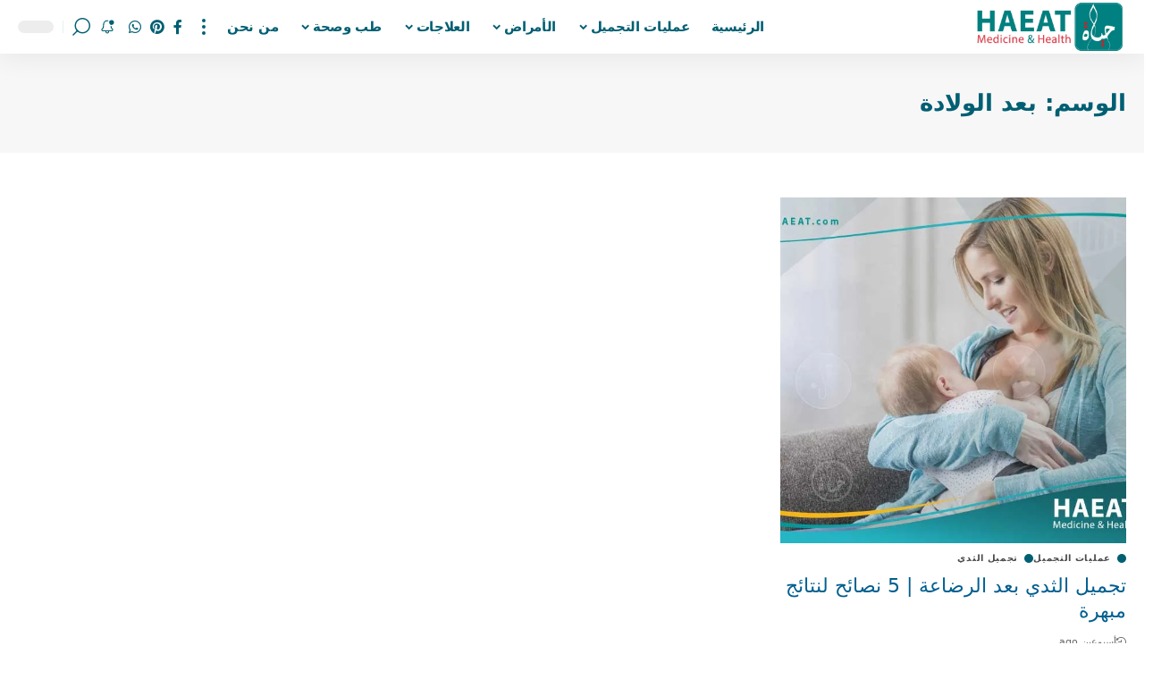

--- FILE ---
content_type: text/html; charset=UTF-8
request_url: https://haeat.com/tag/%D8%A8%D8%B9%D8%AF-%D8%A7%D9%84%D9%88%D9%84%D8%A7%D8%AF%D8%A9/
body_size: 45768
content:
<!DOCTYPE html><html dir="rtl" lang="ar" prefix="og: https://ogp.me/ns#"><head><script data-no-optimize="1">var litespeed_docref=sessionStorage.getItem("litespeed_docref");litespeed_docref&&(Object.defineProperty(document,"referrer",{get:function(){return litespeed_docref}}),sessionStorage.removeItem("litespeed_docref"));</script> <meta charset="UTF-8" /><meta http-equiv="X-UA-Compatible" content="IE=edge" /><meta name="viewport" content="width=device-width, initial-scale=1.0" /><link rel="profile" href="https://gmpg.org/xfn/11" /><link rel="apple-touch-icon" href="https://haeat.com/wp-content/uploads/2025/08/icon-haeat-1.png"/><meta name="msapplication-TileColor" content="#ffffff"><meta name="msapplication-TileImage" content="https://haeat.com/wp-content/uploads/2025/08/icon-haeat-1.png"/><title>بعد الولادة - حياة | HAEAT</title><meta name="robots" content="follow, noindex"/><meta property="og:locale" content="ar_AR" /><meta property="og:type" content="article" /><meta property="og:title" content="بعد الولادة - حياة | HAEAT" /><meta property="og:url" content="https://haeat.com/tag/%d8%a8%d8%b9%d8%af-%d8%a7%d9%84%d9%88%d9%84%d8%a7%d8%af%d8%a9/" /><meta property="og:site_name" content="حياة | HAEAT" /><meta property="og:image" content="https://haeat.com/wp-content/uploads/2025/08/cropped-Logo-14.jpg" /><meta property="og:image:secure_url" content="https://haeat.com/wp-content/uploads/2025/08/cropped-Logo-14.jpg" /><meta property="og:image:width" content="512" /><meta property="og:image:height" content="512" /><meta property="og:image:type" content="image/jpeg" /><meta name="twitter:card" content="summary_large_image" /><meta name="twitter:title" content="بعد الولادة - حياة | HAEAT" /><meta name="twitter:image" content="https://haeat.com/wp-content/uploads/2025/08/cropped-Logo-14.jpg" /> <script type="application/ld+json" class="rank-math-schema-pro">{"@context":"https://schema.org","@graph":[{"@type":"Organization","@id":"https://haeat.com/#organization","name":"HAEAT"},{"@type":"WebSite","@id":"https://haeat.com/#website","url":"https://haeat.com","name":"\u062d\u064a\u0627\u0629 | HAEAT","alternateName":"HAEAT","publisher":{"@id":"https://haeat.com/#organization"},"inLanguage":"ar"},{"@type":"BreadcrumbList","@id":"https://haeat.com/tag/%d8%a8%d8%b9%d8%af-%d8%a7%d9%84%d9%88%d9%84%d8%a7%d8%af%d8%a9/#breadcrumb","itemListElement":[{"@type":"ListItem","position":"1","item":{"@id":"https://haeat.com","name":"\u0627\u0644\u0631\u0626\u064a\u0633\u064a\u0629"}},{"@type":"ListItem","position":"2","item":{"@id":"https://haeat.com/tag/%d8%a8%d8%b9%d8%af-%d8%a7%d9%84%d9%88%d9%84%d8%a7%d8%af%d8%a9/","name":"\u0628\u0639\u062f \u0627\u0644\u0648\u0644\u0627\u062f\u0629"}}]},{"@type":"CollectionPage","@id":"https://haeat.com/tag/%d8%a8%d8%b9%d8%af-%d8%a7%d9%84%d9%88%d9%84%d8%a7%d8%af%d8%a9/#webpage","url":"https://haeat.com/tag/%d8%a8%d8%b9%d8%af-%d8%a7%d9%84%d9%88%d9%84%d8%a7%d8%af%d8%a9/","name":"\u0628\u0639\u062f \u0627\u0644\u0648\u0644\u0627\u062f\u0629 - \u062d\u064a\u0627\u0629 | HAEAT","isPartOf":{"@id":"https://haeat.com/#website"},"inLanguage":"ar","breadcrumb":{"@id":"https://haeat.com/tag/%d8%a8%d8%b9%d8%af-%d8%a7%d9%84%d9%88%d9%84%d8%a7%d8%af%d8%a9/#breadcrumb"}}]}</script> <link rel="alternate" type="application/rss+xml" title="حياة | HAEAT &laquo; الخلاصة" href="https://haeat.com/feed/" /><link rel="alternate" type="application/rss+xml" title="حياة | HAEAT &laquo; خلاصة التعليقات" href="https://haeat.com/comments/feed/" /><link rel="alternate" type="application/rss+xml" title="حياة | HAEAT &laquo; بعد الولادة خلاصة الوسوم" href="https://haeat.com/tag/%d8%a8%d8%b9%d8%af-%d8%a7%d9%84%d9%88%d9%84%d8%a7%d8%af%d8%a9/feed/" /><link rel="alternate" type="application/rss+xml" title="حياة | HAEAT &raquo; Stories Feed" href="https://haeat.com/web-stories/feed/"><style id='wp-img-auto-sizes-contain-inline-css'>img:is([sizes=auto i],[sizes^="auto," i]){contain-intrinsic-size:3000px 1500px}
/*# sourceURL=wp-img-auto-sizes-contain-inline-css */</style><style id="litespeed-ccss">ul{box-sizing:border-box}:root{--wp-block-synced-color:#7a00df;--wp-block-synced-color--rgb:122,0,223;--wp-bound-block-color:var(--wp-block-synced-color);--wp-editor-canvas-background:#ddd;--wp-admin-theme-color:#007cba;--wp-admin-theme-color--rgb:0,124,186;--wp-admin-theme-color-darker-10:#006ba1;--wp-admin-theme-color-darker-10--rgb:0,107,160.5;--wp-admin-theme-color-darker-20:#005a87;--wp-admin-theme-color-darker-20--rgb:0,90,135;--wp-admin-border-width-focus:2px}:root{--wp--preset--font-size--normal:16px;--wp--preset--font-size--huge:42px}:root{--wp--preset--aspect-ratio--square:1;--wp--preset--aspect-ratio--4-3:4/3;--wp--preset--aspect-ratio--3-4:3/4;--wp--preset--aspect-ratio--3-2:3/2;--wp--preset--aspect-ratio--2-3:2/3;--wp--preset--aspect-ratio--16-9:16/9;--wp--preset--aspect-ratio--9-16:9/16;--wp--preset--color--black:#000000;--wp--preset--color--cyan-bluish-gray:#abb8c3;--wp--preset--color--white:#ffffff;--wp--preset--color--pale-pink:#f78da7;--wp--preset--color--vivid-red:#cf2e2e;--wp--preset--color--luminous-vivid-orange:#ff6900;--wp--preset--color--luminous-vivid-amber:#fcb900;--wp--preset--color--light-green-cyan:#7bdcb5;--wp--preset--color--vivid-green-cyan:#00d084;--wp--preset--color--pale-cyan-blue:#8ed1fc;--wp--preset--color--vivid-cyan-blue:#0693e3;--wp--preset--color--vivid-purple:#9b51e0;--wp--preset--gradient--vivid-cyan-blue-to-vivid-purple:linear-gradient(135deg,rgb(6,147,227) 0%,rgb(155,81,224) 100%);--wp--preset--gradient--light-green-cyan-to-vivid-green-cyan:linear-gradient(135deg,rgb(122,220,180) 0%,rgb(0,208,130) 100%);--wp--preset--gradient--luminous-vivid-amber-to-luminous-vivid-orange:linear-gradient(135deg,rgb(252,185,0) 0%,rgb(255,105,0) 100%);--wp--preset--gradient--luminous-vivid-orange-to-vivid-red:linear-gradient(135deg,rgb(255,105,0) 0%,rgb(207,46,46) 100%);--wp--preset--gradient--very-light-gray-to-cyan-bluish-gray:linear-gradient(135deg,rgb(238,238,238) 0%,rgb(169,184,195) 100%);--wp--preset--gradient--cool-to-warm-spectrum:linear-gradient(135deg,rgb(74,234,220) 0%,rgb(151,120,209) 20%,rgb(207,42,186) 40%,rgb(238,44,130) 60%,rgb(251,105,98) 80%,rgb(254,248,76) 100%);--wp--preset--gradient--blush-light-purple:linear-gradient(135deg,rgb(255,206,236) 0%,rgb(152,150,240) 100%);--wp--preset--gradient--blush-bordeaux:linear-gradient(135deg,rgb(254,205,165) 0%,rgb(254,45,45) 50%,rgb(107,0,62) 100%);--wp--preset--gradient--luminous-dusk:linear-gradient(135deg,rgb(255,203,112) 0%,rgb(199,81,192) 50%,rgb(65,88,208) 100%);--wp--preset--gradient--pale-ocean:linear-gradient(135deg,rgb(255,245,203) 0%,rgb(182,227,212) 50%,rgb(51,167,181) 100%);--wp--preset--gradient--electric-grass:linear-gradient(135deg,rgb(202,248,128) 0%,rgb(113,206,126) 100%);--wp--preset--gradient--midnight:linear-gradient(135deg,rgb(2,3,129) 0%,rgb(40,116,252) 100%);--wp--preset--font-size--small:13px;--wp--preset--font-size--medium:20px;--wp--preset--font-size--large:36px;--wp--preset--font-size--x-large:42px;--wp--preset--spacing--20:0.44rem;--wp--preset--spacing--30:0.67rem;--wp--preset--spacing--40:1rem;--wp--preset--spacing--50:1.5rem;--wp--preset--spacing--60:2.25rem;--wp--preset--spacing--70:3.38rem;--wp--preset--spacing--80:5.06rem;--wp--preset--shadow--natural:6px 6px 9px rgba(0, 0, 0, 0.2);--wp--preset--shadow--deep:12px 12px 50px rgba(0, 0, 0, 0.4);--wp--preset--shadow--sharp:6px 6px 0px rgba(0, 0, 0, 0.2);--wp--preset--shadow--outlined:6px 6px 0px -3px rgb(255, 255, 255), 6px 6px rgb(0, 0, 0);--wp--preset--shadow--crisp:6px 6px 0px rgb(0, 0, 0)}:root{--direction-multiplier:1}body.rtl,html[dir=rtl]{--direction-multiplier:-1}.elementor *,.elementor :after,.elementor :before{box-sizing:border-box}.elementor a{box-shadow:none;text-decoration:none}.elementor-element{--flex-direction:initial;--flex-wrap:initial;--justify-content:initial;--align-items:initial;--align-content:initial;--gap:initial;--flex-basis:initial;--flex-grow:initial;--flex-shrink:initial;--order:initial;--align-self:initial;align-self:var(--align-self);flex-basis:var(--flex-basis);flex-grow:var(--flex-grow);flex-shrink:var(--flex-shrink);order:var(--order)}.elementor-element:where(.e-con-full,.elementor-widget){align-content:var(--align-content);align-items:var(--align-items);flex-direction:var(--flex-direction);flex-wrap:var(--flex-wrap);gap:var(--row-gap) var(--column-gap);justify-content:var(--justify-content)}:root{--page-title-display:block}.elementor-widget{position:relative}@media (prefers-reduced-motion:no-preference){html{scroll-behavior:smooth}}.e-con{--border-radius:0;--border-top-width:0px;--border-right-width:0px;--border-bottom-width:0px;--border-left-width:0px;--border-style:initial;--border-color:initial;--container-widget-width:100%;--container-widget-height:initial;--container-widget-flex-grow:0;--container-widget-align-self:initial;--content-width:min(100%,var(--container-max-width,1140px));--width:100%;--min-height:initial;--height:auto;--text-align:initial;--margin-top:0px;--margin-right:0px;--margin-bottom:0px;--margin-left:0px;--padding-top:var(--container-default-padding-top,10px);--padding-right:var(--container-default-padding-right,10px);--padding-bottom:var(--container-default-padding-bottom,10px);--padding-left:var(--container-default-padding-left,10px);--position:relative;--z-index:revert;--overflow:visible;--gap:var(--widgets-spacing,20px);--row-gap:var(--widgets-spacing-row,20px);--column-gap:var(--widgets-spacing-column,20px);--overlay-mix-blend-mode:initial;--overlay-opacity:1;--e-con-grid-template-columns:repeat(3,1fr);--e-con-grid-template-rows:repeat(2,1fr);border-radius:var(--border-radius);height:var(--height);min-height:var(--min-height);min-width:0;overflow:var(--overflow);position:var(--position);width:var(--width);z-index:var(--z-index);--flex-wrap-mobile:wrap}.e-con{--margin-block-start:var(--margin-top);--margin-block-end:var(--margin-bottom);--margin-inline-start:var(--margin-left);--margin-inline-end:var(--margin-right);--padding-inline-start:var(--padding-left);--padding-inline-end:var(--padding-right);--padding-block-start:var(--padding-top);--padding-block-end:var(--padding-bottom);--border-block-start-width:var(--border-top-width);--border-block-end-width:var(--border-bottom-width);--border-inline-start-width:var(--border-left-width);--border-inline-end-width:var(--border-right-width)}body.rtl .e-con{--padding-inline-start:var(--padding-right);--padding-inline-end:var(--padding-left);--margin-inline-start:var(--margin-right);--margin-inline-end:var(--margin-left);--border-inline-start-width:var(--border-right-width);--border-inline-end-width:var(--border-left-width)}.e-con{margin-block-end:var(--margin-block-end);margin-block-start:var(--margin-block-start);margin-inline-end:var(--margin-inline-end);margin-inline-start:var(--margin-inline-start);padding-inline-end:var(--padding-inline-end);padding-inline-start:var(--padding-inline-start)}.e-con.e-flex{--flex-direction:column;--flex-basis:auto;--flex-grow:0;--flex-shrink:1;flex:var(--flex-grow) var(--flex-shrink) var(--flex-basis)}.e-con-full,.e-con>.e-con-inner{padding-block-end:var(--padding-block-end);padding-block-start:var(--padding-block-start);text-align:var(--text-align)}.e-con-full.e-flex,.e-con.e-flex>.e-con-inner{flex-direction:var(--flex-direction)}.e-con,.e-con>.e-con-inner{display:var(--display)}.e-con-boxed.e-flex{align-content:normal;align-items:normal;flex-direction:column;flex-wrap:nowrap;justify-content:normal}.e-con-boxed{gap:initial;text-align:initial}.e-con.e-flex>.e-con-inner{align-content:var(--align-content);align-items:var(--align-items);align-self:auto;flex-basis:auto;flex-grow:1;flex-shrink:1;flex-wrap:var(--flex-wrap);justify-content:var(--justify-content)}.e-con>.e-con-inner{gap:var(--row-gap) var(--column-gap);height:100%;margin:0 auto;max-width:var(--content-width);padding-inline-end:0;padding-inline-start:0;width:100%}:is(.elementor-section-wrap,[data-elementor-id])>.e-con{--margin-left:auto;--margin-right:auto;max-width:min(100%,var(--width))}.e-con .elementor-widget.elementor-widget{margin-block-end:0}.e-con:before{border-block-end-width:var(--border-block-end-width);border-block-start-width:var(--border-block-start-width);border-color:var(--border-color);border-inline-end-width:var(--border-inline-end-width);border-inline-start-width:var(--border-inline-start-width);border-radius:var(--border-radius);border-style:var(--border-style);content:var(--background-overlay);display:block;height:max(100% + var(--border-top-width) + var(--border-bottom-width),100%);left:calc(0px - var(--border-left-width));mix-blend-mode:var(--overlay-mix-blend-mode);opacity:var(--overlay-opacity);position:absolute;top:calc(0px - var(--border-top-width));width:max(100% + var(--border-left-width) + var(--border-right-width),100%)}.e-con .elementor-widget{min-width:0}.e-con>.elementor-widget>.elementor-widget-container{height:100%}.elementor.elementor .e-con>.elementor-widget{max-width:100%}@media (max-width:767px){.e-con.e-flex{--width:100%;--flex-wrap:var(--flex-wrap-mobile)}}.elementor-kit-13824{--e-global-color-primary:#6EC1E4;--e-global-color-secondary:#54595F;--e-global-color-text:#7A7A7A;--e-global-color-accent:#61CE70;--e-global-typography-primary-font-family:"Roboto";--e-global-typography-primary-font-weight:600;--e-global-typography-secondary-font-family:"Roboto Slab";--e-global-typography-secondary-font-weight:400;--e-global-typography-text-font-family:"Roboto";--e-global-typography-text-font-weight:400;--e-global-typography-accent-font-family:"Roboto";--e-global-typography-accent-font-weight:500}.e-con{--container-max-width:1140px}.elementor-element{--widgets-spacing:20px 20px;--widgets-spacing-row:20px;--widgets-spacing-column:20px}@media (max-width:1024px){.e-con{--container-max-width:1024px}}@media (max-width:767px){.e-con{--container-max-width:767px}}:root{--effect:all .25s cubic-bezier(0.32, 0.74, 0.57, 1);--timing:cubic-bezier(0.32, 0.74, 0.57, 1);--shadow-12:#0000001f;--shadow-20:#00000005;--round-3:3px;--height-34:34px;--height-40:40px;--padding-40:0 40px;--round-5:5px;--round-7:7px;--shadow-7:#00000012;--dark-accent:#191c20;--dark-accent-0:#191c2000;--dark-accent-90:#191c20f2;--meta-b-family:var(--meta-family);--meta-b-fcolor:#282828;--meta-b-fspace:normal;--meta-b-fstyle:normal;--meta-b-fweight:600;--meta-b-transform:none;--nav-bg:#fff;--nav-bg-from:#fff;--nav-bg-to:#fff;--subnav-bg:#fff;--subnav-bg-from:#fff;--subnav-bg-to:#fff;--indicator-bg-from:#ff0084;--indicator-bg-to:#2c2cf8;--bottom-border-color:var(--flex-gray-15);--column-border-color:var(--flex-gray-15);--audio-color:#ffa052;--dribbble-color:#fb70a6;--excerpt-color:#666;--fb-color:#89abfc;--g-color:#ff184e;--live-color:#fe682e;--gallery-color:#729dff;--heading-color:var(--body-fcolor);--ig-color:#7e40b6;--linkedin-color:#007bb6;--nav-color:#282828;--pin-color:#f74c53;--flipboard-color:#f52828;--privacy-color:#fff;--review-color:#ffc300;--soundcloud-color:#fd794a;--subnav-color:#282828;--telegam-color:#649fdf;--twitter-color:#00151c;--medium-color:#000;--threads-color:#000;--video-color:#ffc300;--vimeo-color:#44bbe1;--ytube-color:#ef464b;--nav-color-10:#28282820;--subnav-color-10:#28282820;--g-color-90:#ff184ee6;--absolute-dark:#242424;--body-family:'Oxygen', sans-serif;--btn-family:'Encode Sans Condensed', sans-serif;--cat-family:'Oxygen', sans-serif;--dwidgets-family:'Oxygen', sans-serif;--h1-family:'Encode Sans Condensed', sans-serif;--h2-family:'Encode Sans Condensed', sans-serif;--h3-family:'Encode Sans Condensed', sans-serif;--h4-family:'Encode Sans Condensed', sans-serif;--h5-family:'Encode Sans Condensed', sans-serif;--h6-family:'Encode Sans Condensed', sans-serif;--input-family:'Encode Sans Condensed', sans-serif;--menu-family:'Encode Sans Condensed', sans-serif;--meta-family:'Encode Sans Condensed', sans-serif;--submenu-family:'Encode Sans Condensed', sans-serif;--tagline-family:'Encode Sans Condensed', sans-serif;--body-fcolor:#282828;--btn-fcolor:inherit;--h1-fcolor:inherit;--h2-fcolor:inherit;--h3-fcolor:inherit;--h4-fcolor:inherit;--h5-fcolor:inherit;--h6-fcolor:inherit;--input-fcolor:inherit;--meta-fcolor:#666;--tagline-fcolor:inherit;--body-fsize:16px;--btn-fsize:12px;--cat-fsize:10px;--dwidgets-fsize:13px;--excerpt-fsize:14px;--h1-fsize:40px;--h2-fsize:28px;--h3-fsize:22px;--h4-fsize:16px;--h5-fsize:14px;--h6-fsize:13px;--headline-fsize:45px;--input-fsize:14px;--menu-fsize:17px;--meta-fsize:13px;--submenu-fsize:13px;--tagline-fsize:28px;--body-fspace:normal;--btn-fspace:normal;--cat-fspace:.07em;--dwidgets-fspace:0;--h1-fspace:normal;--h2-fspace:normal;--h3-fspace:normal;--h4-fspace:normal;--h5-fspace:normal;--h6-fspace:normal;--input-fspace:normal;--menu-fspace:-.02em;--meta-fspace:normal;--submenu-fspace:-.02em;--tagline-fspace:normal;--body-fstyle:normal;--btn-fstyle:normal;--cat-fstyle:normal;--dwidgets-fstyle:normal;--h1-fstyle:normal;--h2-fstyle:normal;--h3-fstyle:normal;--h4-fstyle:normal;--h5-fstyle:normal;--h6-fstyle:normal;--input-fstyle:normal;--menu-fstyle:normal;--meta-fstyle:normal;--submenu-fstyle:normal;--tagline-fstyle:normal;--body-fweight:400;--btn-fweight:700;--cat-fweight:700;--dwidgets-fweight:600;--h1-fweight:700;--h2-fweight:700;--h3-fweight:700;--h4-fweight:700;--h5-fweight:700;--h6-fweight:600;--input-fweight:400;--menu-fweight:600;--meta-fweight:400;--submenu-fweight:500;--tagline-fweight:400;--flex-gray-15:#88888826;--flex-gray-20:#88888833;--flex-gray-40:#88888866;--flex-gray-7:#88888812;--dribbble-hcolor:#ff407f;--fb-hcolor:#1f82ec;--ig-hcolor:#8823b6;--linkedin-hcolor:#006ab1;--pin-hcolor:#f60c19;--flipboard-hcolor:#e00a0a;--soundcloud-hcolor:#ff5313;--telegam-hcolor:#3885d9;--twitter-hcolor:#13b9ee;--threads-hcolor:#5219ff;--medium-hcolor:#ffb600;--vimeo-hcolor:#16b1e3;--ytube-hcolor:#fc161e;--indicator-height:4px;--nav-height:60px;--absolute-light:#ddd;--solid-light:#fafafa;--em-mini:.8em;--rem-mini:.8rem;--transparent-nav-color:#fff;--swiper-navigation-size:44px;--tagline-s-fsize:22px;--em-small:.92em;--rem-small:.92rem;--bottom-spacing:35px;--box-spacing:5%;--el-spacing:12px;--heading-sub-color:var(--g-color);--body-transform:none;--btn-transform:none;--cat-transform:uppercase;--dwidgets-transform:none;--h1-transform:none;--h2-transform:none;--h3-transform:none;--h4-transform:none;--h5-transform:none;--h6-transform:none;--input-transform:none;--menu-transform:none;--meta-transform:none;--submenu-transform:none;--tagline-transform:none;--awhite:#fff;--solid-white:#fff;--max-width-wo-sb:100%;--alignwide-w:1600px;--bookmark-color:#62b088;--bookmark-color-90:#62b088f2;--slider-nav-dcolor:inherit}.light-scheme{--shadow-12:#00000066;--shadow-20:#00000033;--shadow-7:#0000004d;--dark-accent:#0e0f12;--dark-accent-0:#0e0f1200;--dark-accent-90:#0e0f12f2;--meta-b-fcolor:#fff;--nav-bg:#131518;--nav-bg-from:#131518;--nav-bg-to:#131518;--bcrumb-color:#fff;--excerpt-color:#ddd;--heading-color:var(--body-fcolor);--nav-color:#fff;--subnav-color:#fff;--nav-color-10:#ffffff15;--subnav-color-10:#ffffff15;--body-fcolor:#fff;--h1-fcolor:#fff;--h2-fcolor:#fff;--h3-fcolor:#fff;--h4-fcolor:#fff;--h5-fcolor:#fff;--h6-fcolor:#fff;--headline-fcolor:#fff;--input-fcolor:#fff;--meta-fcolor:#bbb;--tagline-fcolor:#fff;--flex-gray-15:#88888840;--flex-gray-7:#88888818;--solid-light:#333;--heading-sub-color:var(--g-color);--solid-white:#191c20;--twitter-color:#fff;--medium-color:#fff;--threads-color:#fff}body:not([data-theme="dark"]) [data-mode="dark"],body .light-scheme [data-mode="default"]{display:none!important}body .light-scheme [data-mode="dark"]{display:inherit!important}html,body,div,span,h1,h3,p,a,ul,li,form,label{font-family:inherit;font-size:100%;font-weight:inherit;font-style:inherit;line-height:inherit;margin:0;padding:0;vertical-align:baseline;border:0;outline:0}html{font-size:var(--body-fsize);overflow-x:hidden;-ms-text-size-adjust:100%;-webkit-text-size-adjust:100%;text-size-adjust:100%}body{font-family:var(--body-family);font-size:var(--body-fsize);font-weight:var(--body-fweight);font-style:var(--body-fstyle);line-height:max(var(--body-fheight, 1.7),1.4);display:block;margin:0;letter-spacing:var(--body-fspace);text-transform:var(--body-transform);color:var(--body-fcolor);background-color:var(--solid-white)}body.rtl{direction:rtl}*{-moz-box-sizing:border-box;-webkit-box-sizing:border-box;box-sizing:border-box}:before,:after{-moz-box-sizing:border-box;-webkit-box-sizing:border-box;box-sizing:border-box}.site-outer{position:relative;display:block;overflow:clip;max-width:100%;background-color:var(--solid-white)}.site-wrap{position:relative;display:block;margin:0;padding:0}.site-wrap{z-index:1;min-height:45vh}button,input{overflow:visible}[type=checkbox]{box-sizing:border-box;padding:0}a{text-decoration:none;color:inherit;background-color:#fff0}img{max-width:100%;height:auto;vertical-align:middle;border-style:none;-webkit-object-fit:cover;object-fit:cover}svg:not(:root){overflow:hidden}button,input{text-transform:none;color:inherit;outline:none!important}[type=submit],button{-webkit-appearance:button}[type=submit]::-moz-focus-inner,button::-moz-focus-inner{padding:0;border-style:none}[type=submit]:-moz-focusring,button:-moz-focusring{outline:ButtonText dotted 1px}:-webkit-autofill{-webkit-box-shadow:0 0 0 30px #fafafa inset}::-webkit-file-upload-button{font:inherit;-webkit-appearance:button}[hidden]{display:none}h1{font-family:var(--h1-family);font-size:var(--h1-fsize);font-weight:var(--h1-fweight);font-style:var(--h1-fstyle);line-height:var(--h1-fheight,1.2);letter-spacing:var(--h1-fspace);text-transform:var(--h1-transform)}h1{color:var(--h1-fcolor)}h3,.h3{font-family:var(--h3-family);font-size:var(--h3-fsize);font-weight:var(--h3-fweight);font-style:var(--h3-fstyle);line-height:var(--h3-fheight,1.3);letter-spacing:var(--h3-fspace);text-transform:var(--h3-transform)}h3{color:var(--h3-fcolor)}.h4{font-family:var(--h4-family);font-size:var(--h4-fsize);font-weight:var(--h4-fweight);font-style:var(--h4-fstyle);line-height:var(--h4-fheight,1.45);letter-spacing:var(--h4-fspace);text-transform:var(--h4-transform)}.h5{font-family:var(--h5-family);font-size:var(--h5-fsize);font-weight:var(--h5-fweight);font-style:var(--h5-fstyle);line-height:var(--h5-fheight,1.5);letter-spacing:var(--h5-fspace);text-transform:var(--h5-transform)}.h6{font-family:var(--h6-family);font-size:var(--h6-fsize);font-weight:var(--h6-fweight);font-style:var(--h6-fstyle);line-height:var(--h6-fheight,1.5);letter-spacing:var(--h6-fspace);text-transform:var(--h6-transform)}h3.entry-title{font-size:var(--title-size,var(--h3-fsize))}.p-categories{font-family:var(--cat-family);font-size:var(--cat-fsize);font-weight:var(--cat-fweight);font-style:var(--cat-fstyle);letter-spacing:var(--cat-fspace);text-transform:var(--cat-transform)}.is-meta,.meta-text,.user-login-form label{font-family:var(--meta-family);font-size:var(--meta-fsize);font-weight:var(--meta-fweight);font-style:var(--meta-fstyle);letter-spacing:var(--meta-fspace);text-transform:var(--meta-transform)}.is-meta{color:var(--meta-fcolor)}.p-readmore{font-family:var(--btn-family);font-size:var(--readmore-fsize,12px);font-weight:600;font-style:normal;text-transform:none}input[type="text"],input[type="password"]{font-family:var(--input-family);font-size:var(--input-fsize);font-weight:var(--input-fweight);font-style:var(--input-fstyle);letter-spacing:var(--input-fspace);text-transform:var(--input-transform);color:var(--input-fcolor)}input[type="submit"],button,.button,.is-btn,.pagination-wrap{font-family:var(--btn-family);font-size:var(--btn-fsize);font-weight:var(--btn-fweight);font-style:var(--btn-fstyle);letter-spacing:var(--btn-fspace);text-transform:var(--btn-transform)}.main-menu>li>a{font-family:var(--menu-family);font-size:var(--menu-fsize);font-weight:var(--menu-fweight);font-style:var(--menu-fstyle);line-height:1.5;letter-spacing:var(--menu-fspace);text-transform:var(--menu-transform)}.mobile-menu>li>a{font-family:"Encode Sans Condensed",sans-serif;font-size:1.1rem;font-weight:400;font-style:normal;line-height:1.5;letter-spacing:-.02em;text-transform:none}.mobile-qview a{font-family:"Encode Sans Condensed",sans-serif;font-size:16px;font-weight:600;font-style:normal;letter-spacing:-.02em;text-transform:none}input[type="text"],input[type="password"]{line-height:max(var(--input-fheight),24px);max-width:100%;padding:12px 20px;white-space:nowrap;border:var(--input-border,none);border-radius:var(--round-3);outline:none!important;background-color:var(--input-bg,var(--flex-gray-7));-webkit-box-shadow:none!important;box-shadow:none!important}button{border:none;border-radius:var(--round-3);outline:none!important;-webkit-box-shadow:none;box-shadow:none}input[type="submit"],.is-btn,.button{line-height:var(--height-40);padding:var(--padding-40);white-space:nowrap;color:var(--awhite);border:none;border-radius:var(--round-3);outline:none!important;background:var(--g-color);-webkit-box-shadow:none;box-shadow:none}.rb-container{position:static;display:block;width:100%;max-width:var(--rb-width,1280px);margin-right:auto;margin-left:auto}.edge-padding{padding-right:20px;padding-left:20px}.rb-section ul,.menu-item{list-style:none}h1,h3,.h3,.h4,.h5,.h6,p{-ms-word-wrap:break-word;word-wrap:break-word}.icon-holder{display:flex;align-items:center}.svg-icon{width:1.5em;height:auto}.light-scheme{color:var(--body-fcolor);--pagi-bg:var(--solid-light)}.block-inner{display:flex;flex-flow:row wrap;flex-grow:1;row-gap:var(--bottom-spacing)}.is-gap-10 .block-inner{margin-right:-10px;margin-left:-10px;--column-gap:10px}.is-gap-20 .block-inner{margin-right:-20px;margin-left:-20px;--column-gap:20px}.block-inner>*{flex-basis:100%;width:100%;padding-right:var(--column-gap,0);padding-left:var(--column-gap,0)}[class*="is-gap-"]>.block-inner>*{padding-right:var(--column-gap,0);padding-left:var(--column-gap,0)}.rb-loader{font-size:10px;position:relative;display:none;overflow:hidden;width:3em;height:3em;transform:translateZ(0);animation:spin-loader .8s infinite linear;text-indent:-9999em;color:var(--g-color);border-radius:50%;background:currentColor;background:linear-gradient(to left,currentColor 10%,#fff0 50%)}.rb-loader:before{position:absolute;top:0;right:0;width:50%;height:50%;content:"";color:inherit;border-radius:0 100%0 0;background:currentColor}.rb-loader:after{position:absolute;top:0;right:0;bottom:0;left:0;width:75%;height:75%;margin:auto;content:"";opacity:.5;border-radius:50%;background:var(--solid-white)}@-webkit-keyframes spin-loader{0%{transform:rotate(0deg)}100%{transform:rotate(-360deg)}}@keyframes spin-loader{0%{transform:rotate(0deg)}100%{transform:rotate(-360deg)}}.pagination-wrap{position:relative;display:flex;justify-content:center;width:100%;margin-top:max(20px,var(--bottom-spacing));padding-right:var(--column-gap,0);padding-left:var(--column-gap,0)}.pagination-nextprev>*:first-child{margin-left:10px}.pagination-trigger.is-disable{opacity:.5}.pagination-trigger{font-size:var(--pagi-size,inherit);line-height:calc(var(--pagi-size, inherit)*1.6);position:relative;display:inline-flex;align-items:center;flex-flow:row nowrap;min-height:max(var(--height-34),2.6em);padding:var(--padding-40);color:var(--pagi-color,currentColor);border-color:var(--pagi-accent-color,var(--flex-gray-7));border-radius:var(--round-7);background-color:var(--pagi-accent-color,var(--flex-gray-7))}.mfp-hide{display:none!important}.logo-wrap img.logo-transparent{display:none}button::-moz-focus-inner{padding:0;border:0}.rtl .rbi.rbi-pinterest:before,.rtl .rbi.rbi-whatsapp:before,.rtl .rbi.rbi-facebook:before{-webkit-transform:none;transform:none}.rbi{font-family:"ruby-icon"!important;font-weight:400;font-style:normal;font-variant:normal;text-transform:none;-webkit-font-smoothing:antialiased;-moz-osx-font-smoothing:grayscale;speak:none}body.rtl .rbi:before{display:inline-block;-webkit-transform:scale(-1,1);transform:scale(-1,1);-ms-filter:"progid:DXImageTransform.Microsoft.BasicImage(rotation=0, mirror=1)"}.rbi-search:before{content:""}.rbi-clock:before{content:""}.rbi-time:before{content:""}.rbi-facebook:before{content:""}.rbi-pinterest:before{content:""}.rbi-whatsapp:before{content:""}.rbi-cright:before{content:""}.rbi-angle-left:before{content:""}.rbi-angle-right:before{content:""}.rbi-trending:before{content:""}.header-wrap{position:relative;display:block}.navbar-wrap{position:relative;z-index:999;display:block}.header-mobile{display:none}.navbar-wrap:not(.navbar-transparent){background:var(--nav-bg);background:-webkit-linear-gradient(right,var(--nav-bg-from) 0%,var(--nav-bg-to) 100%);background:linear-gradient(to left,var(--nav-bg-from) 0%,var(--nav-bg-to) 100%)}.style-shadow .navbar-wrap:not(.navbar-transparent){box-shadow:0 4px 30px var(--shadow-7)}.navbar-inner{position:relative;display:flex;align-items:stretch;flex-flow:row nowrap;justify-content:space-between;max-width:100%;min-height:var(--nav-height)}.navbar-left,.navbar-right,.navbar-center{display:flex;align-items:stretch;flex-flow:row nowrap}.navbar-left{flex-grow:1}.logo-wrap{display:flex;align-items:center;flex-shrink:0;max-height:100%;margin-left:20px}.logo-wrap a{max-height:100%}.is-image-logo.logo-wrap a{display:block}.logo-wrap img{display:block;width:auto;max-height:var(--nav-height);object-fit:cover}.more-section-outer .more-trigger{padding-top:15px;padding-bottom:15px}.header-social-list a{display:inline-flex;align-items:center;padding-right:5px;padding-left:5px}.navbar-right>*{position:static;display:flex;align-items:center;height:100%}.navbar-outer .navbar-right>*{color:var(--nav-color)}.large-menu>li{position:relative;display:block;float:right}.menu-has-child-flex{position:relative}.header-dropdown{position:absolute;z-index:9999;top:-9999px;right:0;left:auto;display:block;visibility:hidden;min-width:210px;margin-top:20px;list-style:none;opacity:0;border-radius:var(--round-7)}.mega-dropdown,.flex-dropdown{position:absolute;z-index:888;top:-9999px;right:auto;left:-10%;display:block;min-width:180px;margin-top:20px;opacity:0;background:#fff0}.mega-dropdown-inner{position:relative;width:100%;padding:20px 20px 30px 20px;border-radius:var(--round-7);background:var(--subnav-bg);background:-webkit-linear-gradient(right,var(--subnav-bg-from) 0%,var(--subnav-bg-to) 100%);background:linear-gradient(to left,var(--subnav-bg-from) 0%,var(--subnav-bg-to) 100%);box-shadow:0 4px 30px var(--shadow-7)}body:not([data-theme="dark"]) .is-mega-category .mega-dropdown-inner{background:var(--mega-bg,var(--subnav-bg));background:-webkit-linear-gradient(right,var(--mega-bg,var(--subnav-bg-from)) 0%,var(--mega-bg,var(--subnav-bg-to)) 100%);background:linear-gradient(to left,var(--mega-bg,var(--subnav-bg-from)) 0%,var(--mega-bg,var(--subnav-bg-to)) 100%)}.more-section-inner{width:var(--more-width,auto);max-width:100vw;color:var(--subnav-color);border-radius:var(--round-7);background:var(--subnav-bg);background:-webkit-linear-gradient(right,var(--subnav-bg-from) 0%,var(--subnav-bg-to) 100%);background:linear-gradient(to left,var(--subnav-bg-from) 0%,var(--subnav-bg-to) 100%);box-shadow:0 4px 30px var(--shadow-7)}.mega-header{display:flex;align-items:center;flex-flow:row nowrap;width:100%;margin-bottom:20px}.mega-header:not(.mega-header-fw){padding-bottom:5px;border-bottom:1px solid var(--subnav-color-10)}.mega-link{display:inline-flex;align-items:center;margin-right:auto}.mega-link i{margin-right:3px}.mega-hierarchical .mega-dropdown-inner{display:grid;padding:20px 0 30px 0;grid-template-columns:4fr 4fr 3fr}.mega-hierarchical .block-list-small-1{--bottom-spacing:12px}.mega-col{padding-right:25px;padding-left:25px}.mega-col-intro{display:flex;flex-flow:column nowrap;justify-content:space-between}.mega-col-intro>*:not(:last-child){margin-bottom:20px}.mega-col-intro .category-hero-wrap{max-width:90%}.mega-header:not(.mega-header-fw) i{width:1em;margin-left:5px;color:var(--g-color)}.mega-hierarchical .p-list-small-2 .feat-holder{width:125px}.mega-col .p-wrap:last-child{margin-bottom:0}.main-menu-wrap{display:flex;align-items:center;height:100%}.menu-item a>span{font-size:inherit;font-weight:inherit;font-style:inherit;position:relative;display:inline-flex;align-items:center;letter-spacing:inherit;column-gap:.3em}.main-menu>li>a{position:relative;display:flex;align-items:center;flex-wrap:nowrap;height:var(--nav-height);padding-right:var(--menu-item-spacing,12px);padding-left:var(--menu-item-spacing,12px);white-space:nowrap;color:var(--nav-color)}.large-menu>.menu-item.menu-item-has-children>a>span{padding-left:2px}.large-menu>.menu-item.menu-item-has-children>a:after{font-family:"ruby-icon";font-size:var(--rem-mini);content:"";will-change:transform}.wnav-holder{padding-right:5px;padding-left:5px}.wnav-icon{font-size:20px}.w-header-search .header-search-form{width:340px;max-width:100%;margin-bottom:0;padding:5px}.w-header-search .search-form-inner{border:none}.rb-search-form{position:relative;width:100%}.rb-search-form input[type="text"]{padding-right:0}.rb-search-submit{position:relative;display:flex}.rb-search-submit input[type="submit"]{padding:0;opacity:0}.rb-search-submit i{font-size:var(--icon-size,inherit);line-height:1;position:absolute;top:0;right:0;bottom:0;display:flex;align-items:center;justify-content:flex-end;width:100%;padding-left:max(.4em,10px);color:var(--input-fcolor,currentColor)}.rb-search-form .search-icon{display:flex;flex-shrink:0}.notification-icon-svg{display:block}.notification-icon-svg{font-size:20px;width:1em;height:1em;color:inherit;background-color:currentColor;background-repeat:no-repeat;-webkit-mask-size:cover;mask-size:cover}.search-icon>*{font-size:var(--icon-size,inherit);margin-right:max(.4em,10px);margin-left:max(.4em,10px);color:var(--input-fcolor,currentColor);fill:var(--input-fcolor,currentColor)}.search-form-inner{position:relative;display:flex;align-items:center;border:1px solid var(--flex-gray-15);border-radius:var(--round-5)}.header-wrap .search-form-inner{border-color:var(--subnav-color-10)}.mobile-collapse .search-form-inner{border-color:var(--submbnav-color-10,var(--flex-gray-15))}.rb-search-form .search-text{flex-grow:1}.rb-search-form input{width:100%;padding:.6em 0;border:none;background:none}.navbar-right{position:relative;flex-shrink:0}.header-dropdown-outer{position:static}.header-dropdown{right:auto;left:0;overflow:hidden;min-width:200px;color:var(--subnav-color);background:var(--subnav-bg);background:-webkit-linear-gradient(right,var(--subnav-bg-from) 0%,var(--subnav-bg-to) 100%);background:linear-gradient(to left,var(--subnav-bg-from) 0%,var(--subnav-bg-to) 100%);box-shadow:0 4px 30px var(--shadow-12)}.burger-icon{position:relative;display:block;width:24px;height:16px;color:var(--nav-color,inherit)}.burger-icon>span{position:absolute;right:0;display:block;height:2px;border-radius:2px;background-color:currentColor}.burger-icon>span:nth-child(1){top:0;width:100%}.burger-icon>span:nth-child(2){top:50%;width:65%;margin-top:-1px}.burger-icon>span:nth-child(3){top:auto;bottom:0;width:40%}.notification-icon{display:flex}.notification-icon-inner{display:flex;align-items:center}.notification-icon-holder{line-height:1;position:relative}.notification-info{font-size:11px;line-height:18px;position:absolute;bottom:calc(100% - 9px);left:-9px;width:18px;height:18px;text-align:center;opacity:0;color:var(--awhite);border-radius:50%;background-color:var(--g-color)}.notification-header{display:flex;align-items:center;padding:10px 20px;border-bottom:1px solid var(--flex-gray-15)}.notification-url{display:flex;align-items:center;flex-flow:row nowrap;margin-right:auto;opacity:.7}.notification-url i{margin-right:4px}.notification-content .scroll-holder{overflow-y:scroll;max-height:50vh}.notification-popup{display:block;width:var(--dropdown-w,400px);max-width:100vw;--bottom-spacing:0}.menu-has-child-mega-columns{position:relative;display:flex;align-items:center}.more-trigger{line-height:0;height:100%;color:var(--nav-color)}.more-section-outer .more-trigger{padding-right:var(--menu-item-spacing,12px);padding-left:var(--menu-item-spacing,12px)}.dots-icon{display:flex;align-items:center;flex-flow:column nowrap;justify-content:space-between;height:18px}.dots-icon>span{display:block;width:4px;height:4px;border-radius:200%;background-color:currentColor}.more-content{padding:30px 20px 10px 20px}.collapse-footer{padding:15px;background-color:var(--subnav-color-10)}.more-section .header-search-form{min-width:320px;margin-bottom:25px}.header-search-form .h5{display:block;margin-bottom:10px}.live-search-response{position:relative;overflow:hidden}.is-form-layout .live-search-response{position:absolute;z-index:1000;top:calc(100% + 2px);right:0;left:0;display:none;color:var(--body-color);border-top:none;border-radius:var(--round-5);background:var(--subnav-bg);background:-webkit-linear-gradient(right,var(--subnav-bg-from) 0%,var(--subnav-bg-to) 100%);background:linear-gradient(to left,var(--subnav-bg-from) 0%,var(--subnav-bg-to) 100%);box-shadow:0 4px 30px var(--shadow-12)}.more-content .live-search-response{color:var(--subnav-color);background:var(--subnav-bg);background:-webkit-linear-gradient(right,var(--subnav-bg-from) 0%,var(--subnav-bg-to) 100%);background:linear-gradient(to left,var(--subnav-bg-from) 0%,var(--subnav-bg-to) 100%)}.live-search-animation.rb-loader{position:absolute;top:50%;left:10px;width:20px;height:20px;margin-top:-10px;opacity:0;color:var(--input-fcolor,currentColor)}.is-form-layout .search-form-inner{width:100%;border-color:var(--search-form-color,var(--flex-gray-15))}.is-form-layout .search-icon{opacity:.5}.collapse-footer>*{margin-bottom:12px}.collapse-footer>*:last-child{margin-bottom:0}.collapse-copyright{font-size:var(--rem-mini);opacity:.7}.dark-mode-toggle-wrap{height:auto}.dark-mode-toggle{display:flex;align-items:center}.dark-mode-toggle-wrap:not(:first-child) .dark-mode-toggle{position:relative;margin-right:5px;padding-right:10px;border-right:1px solid var(--flex-gray-40)}.navbar-outer .dark-mode-toggle-wrap:not(:first-child) .dark-mode-toggle{border-color:var(--nav-color-10)}.dark-mode-slide{position:relative;width:40px;height:14px;border-radius:20px;background-color:var(--flex-gray-15)}.dark-mode-slide-btn{position:absolute;top:-5px;right:0;display:flex;visibility:hidden;align-items:center;justify-content:center;width:24px;height:24px;opacity:0;border-radius:50%;background-color:var(--solid-white);box-shadow:0 1px 4px var(--shadow-12)!important}.svg-mode-light{color:var(--body-fcolor)}.mode-icon-dark{color:#fff;background-color:var(--g-color)}.dark-mode-slide-btn svg{width:14px;height:14px}.mode-icon-dark:not(.activated){-webkit-transform:translateX(0);transform:translateX(0)}.mode-icon-default:not(.activated){-webkit-transform:translateX(-16px);transform:translateX(-16px)}.navbar-outer{position:relative;z-index:110;display:block;width:100%}.is-mstick .navbar-outer:not(.navbar-outer-template){min-height:var(--nav-height)}.is-mstick .sticky-holder{z-index:998;top:0;right:0;left:0}.header-mobile-wrap{position:relative;z-index:99;flex-grow:0;flex-shrink:0;color:var(--mbnav-color,var(--nav-color));background:var(--mbnav-bg,var(--nav-bg));background:-webkit-linear-gradient(right,var(--mbnav-bg-from,var(--nav-bg-from)) 0%,var(--mbnav-bg-to,var(--nav-bg-to)) 100%);background:linear-gradient(to left,var(--mbnav-bg-from,var(--nav-bg-from)) 0%,var(--mbnav-bg-to,var(--nav-bg-to)) 100%);box-shadow:0 4px 30px var(--shadow-7)}.header-mobile-wrap .navbar-right>*{color:inherit}.mobile-logo-wrap{display:flex;flex-grow:0;margin:0}.mobile-logo-wrap img{width:auto;max-height:var(--mbnav-height,42px)}.collapse-holder{display:block;overflow-y:auto;width:100%}.mobile-collapse .header-search-form{margin-bottom:15px}.mbnav{display:flex;align-items:center;flex-flow:row nowrap;min-height:var(--mbnav-height,42px)}.header-mobile-wrap .navbar-right{align-items:center;justify-content:flex-end}.mobile-toggle-wrap{display:flex;align-items:stretch}.mobile-menu-trigger{display:flex;align-items:center;padding-left:10px}.mobile-menu-trigger.mobile-search-icon{font-size:18px;padding:0 5px}.mobile-collapse{z-index:0;display:flex;visibility:hidden;overflow:hidden;flex-grow:1;height:0;opacity:0;color:var(--submbnav-color,var(--subnav-color));background:var(--submbnav-bg,var(--subnav-bg));background:-webkit-linear-gradient(right,var(--submbnav-bg-from,var(--subnav-bg-from)) 0%,var(--submbnav-bg-to,var(--subnav-bg-to)) 100%);background:linear-gradient(to left,var(--submbnav-bg-from,var(--subnav-bg-from)) 0%,var(--submbnav-bg-to,var(--subnav-bg-to)) 100%)}.collapse-sections{position:relative;display:flex;flex-flow:column nowrap;width:100%;margin-top:20px;padding:20px;gap:15px}.collapse-inner{position:relative;display:block;width:100%;padding-top:15px}.collapse-inner>*:last-child{padding-bottom:90px}.mobile-menu>li>a{display:block;padding:10px 0}.mobile-qview{position:relative;display:block;overflow:auto;width:100%;border-top:1px solid var(--nav-color-10);-ms-overflow-style:none;scrollbar-width:none}.mobile-qview::-webkit-scrollbar{width:0;height:0}.mobile-qview-inner{display:flex;flex-flow:row nowrap}.mobile-qview a{position:relative;display:flex;align-items:center;height:var(--qview-height,42px);padding:0 15px;white-space:nowrap;color:inherit}.mobile-qview a>span{line-height:1}.mobile-qview a:before{position:absolute;right:15px;bottom:0;left:15px;height:4px;content:"";border-radius:var(--round-3);background-color:#fff0}.mobile-socials{display:flex;flex-flow:row wrap}.mobile-socials a{font-size:16px;flex-shrink:0;padding:0 12px}.p-wrap,.p-content{position:relative}.p-wrap>*:not(:last-child),.p-content>*:not(:last-child){margin-bottom:var(--el-spacing)}.p-small,.is-mega-category .p-wrap{--el-spacing:7px}.feat-holder{position:relative;max-width:100%}.p-top,.p-categories{display:flex;align-items:stretch;flex-flow:row wrap;flex-grow:1;gap:3px}.p-featured{position:relative;display:block;overflow:hidden;padding-bottom:calc(var(--feat-ratio, 60)*1%);border-radius:var(--wrap-border,var(--round-3))}.p-featured.ratio-v1{padding-bottom:calc(var(--feat-ratio, 75)*1%)}.p-flink{position:absolute;z-index:1;top:0;right:0;bottom:0;left:0;display:block}.p-featured img.featured-img{position:absolute;top:0;right:0;bottom:0;left:0;width:100%;height:100%;margin:0;object-fit:cover;object-position:var(--feat-position,center)}.block-wrap:not(.p-center) .p-meta.has-bookmark{padding-left:25px}.p-meta{position:relative;display:block}.meta-inner{display:flex;align-items:center;flex-flow:row wrap;gap:.1em .7em}.rb-bookmark{font-size:var(--bookmark-fsize,1rem);position:absolute;z-index:10;top:auto;right:auto;bottom:0;left:0;display:flex;visibility:hidden;align-items:center;justify-content:center;width:20px;height:100%;color:var(--body-fcolor)}.meta-el{display:inline-flex;align-items:center;flex-flow:row wrap;width:var(--meta-width,auto);gap:max(2px,.35em)}span.entry-title{display:block}.p-url{font-size:inherit;line-height:inherit;position:relative;color:var(--title-color,inherit);text-underline-offset:1px}.sticky .entry-title a:before{font-family:"ruby-icon";font-size:1em;margin-left:.3em;padding:0;content:""!important;color:inherit;background:none}.p-readmore{line-height:1;display:inline-flex;align-items:center;flex-flow:row nowrap;padding:.75em 1.5em;border:1px solid var(--g-color);border-radius:var(--round-3)}.p-readmore i{font-size:var(--em-small);line-height:0;margin-right:.5em}.bookmark-notification{position:fixed;z-index:5000;right:calc(50% - 200px);bottom:50px;left:0;display:none;width:100%;max-width:400px;padding:0 20px;text-align:center}.p-category{font-family:inherit;font-weight:inherit;font-style:inherit;line-height:1;position:relative;z-index:1;display:inline-flex;flex-shrink:0;color:var(--cat-fcolor,inherit)}.ecat-l-dot .p-categories{gap:10px}.ecat-l-dot .p-category:before{display:inline-flex;width:1em;height:1em;margin-left:7px;content:"";border-radius:50%;background-color:var(--cat-highlight,var(--g-color))}.ecat-l-dot .p-category{vertical-align:middle;text-decoration:underline dotted #fff0}.p-list-small-2{display:flex;flex-flow:row nowrap}.p-list-small-2 .feat-holder{flex-shrink:0;width:100px;margin-left:var(--featured-spacing,15px)}.p-list-small-2 .p-content{flex-grow:1}.p-wrap.p-list-small-2 .feat-holder,.p-wrap.p-list-small-2 .p-meta{margin-bottom:0}.block-wrap{position:relative;display:block;counter-reset:trend-counter}.block-small{--bottom-spacing:25px}.bottom-border .block-inner>*{padding-bottom:var(--bottom-spacing)}.bottom-border .pagination-wrap{padding-top:calc(var(--bottom-spacing, 0)/2)}.bottom-border .block-inner>*:before{position:absolute;top:auto;right:var(--column-gap,0);bottom:0;left:var(--column-gap,0);height:1px;content:"";border-bottom:1px var(--bottom-border-style,solid) var(--bottom-border-color)}.bottom-border.no-last-bb .block-inner>*:last-child:before{border-bottom:none}.bottom-border.no-last-bb .block-inner>*:last-child{padding-bottom:0}.is-b-border-dark-dot{--bottom-border-color:currentColor;--bottom-border-style:dotted}.is-border-gray-dash{--column-border-style:dashed}.scroll-holder{scrollbar-color:var(--shadow-7) var(--flex-gray-15);scrollbar-width:thin}.short-pagination .pagination-nextprev{justify-content:flex-start;margin-top:calc(var(--bottom-spacing)/2 + 10px)}.short-pagination .pagination-nextprev a>span{display:none}.short-pagination .pagination-nextprev>*:first-child{margin-left:5px}.pagination-nextprev>*{justify-content:center;min-width:135px}.short-pagination .pagination-nextprev>*{min-width:0}.short-pagination .pagination-trigger{padding:0 10px}.scroll-holder::-webkit-scrollbar{width:5px;-webkit-border-radius:var(--round-7);border-radius:var(--round-7);background:var(--flex-gray-7)}.scroll-holder::-webkit-scrollbar-thumb{-webkit-border-radius:var(--round-7);border-radius:var(--round-7);background-color:var(--flex-gray-15)}.scroll-holder::-webkit-scrollbar-corner{-webkit-border-radius:var(--round-7);border-radius:var(--round-7);background-color:var(--flex-gray-15)}.privacy-bar{display:none;opacity:0}.privacy-inner{font-size:var(--rem-mini);position:relative;display:flex;overflow:hidden;align-items:center;flex-flow:row nowrap;max-width:var(--rb-width,1280px);margin-right:auto;margin-left:auto;padding:7px 20px;color:var(--privacy-color);border-radius:var(--round-5);background-color:var(--privacy-bg-color,var(--dark-accent));box-shadow:0 3px 12px var(--shadow-12)}.privacy-bar.privacy-top{background-color:var(--privacy-bg-color,var(--dark-accent))}.privacy-bar.privacy-top .privacy-inner{background-color:#fff0;box-shadow:none}.mobile-social-title,.privacy-content{flex-grow:1}.privacy-dismiss-btn{line-height:1;display:flex;flex-shrink:0;margin-right:20px;padding:5px 15px}.privacy-bar.privacy-top .privacy-dismiss-btn:not(:hover):not(:focus){background:var(--flex-gray-15)}.privacy-inner a:not(.is-btn){font-weight:700;-webkit-transform:var(--effect);color:inherit;text-decoration-line:underline;text-decoration-style:dotted;text-decoration-thickness:1px}.logo-popup-outer{display:flex;width:100%;padding:40px;border-radius:10px;background:var(--solid-white);box-shadow:0 10px 30px var(--shadow-12)}.rb-user-popup-form{position:relative;max-width:350px;margin:auto}.logo-popup{width:100%}.login-popup-header{position:relative;display:block;margin-bottom:25px;padding-bottom:20px;text-align:center}.login-popup-header:after{position:absolute;right:50%;bottom:0;display:block;width:30px;margin-right:-15px;content:"";border-bottom:6px dotted var(--g-color)}.logo-popup-logo{display:block;margin-bottom:20px;text-align:center}.logo-popup-logo img{display:inline-block;width:auto;max-height:80px;object-fit:contain}.login-username label,.login-password label{display:block;margin-bottom:var(--llabel-spacing,8px);color:var(--llabel-color,var(--meta-fcolor))}.login-remember label{line-height:1;display:flex;align-items:center;color:var(--meta-fcolor);gap:5px}.user-login-form{padding:var(--lform-padding,0)}.user-login-form form{display:flex;flex-flow:column nowrap;gap:var(--linput-spacing,15px)}.user-login-form form>*{width:100%}.user-login-form input[type="checkbox"]{margin:0}.user-login-form input[type="text"],.user-login-form input[type="password"]{display:block;width:100%;border-radius:var(--round-7)}.user-login-form .login-submit{padding-top:5px;text-align:center}.user-login-form input[type="submit"]{width:100%;max-width:var(--lbutton-width,100%);padding:var(--lbutton-padding,0)}.login-form-footer{display:flex;flex-flow:row nowrap;justify-content:center;margin-top:15px}.grid-container{position:relative;display:flex;flex-flow:row wrap;margin-right:-20px;margin-left:-20px}.grid-container>*{flex:0 0 100%;width:100%;padding-right:20px;padding-left:20px}.collapse-sections:before{position:absolute;z-index:1;top:0;right:0;left:0;overflow:hidden;height:3px;content:"";background-image:linear-gradient(to left,var(--submbnav-color-10,var(--subnav-color-10)) 20%,transparent 21%,transparent 100%);background-image:-webkit-linear-gradient(left,var(--submbnav-color-10,var(--subnav-color-10)) 20%,transparent 21%,transparent 100%);background-repeat:repeat-x;background-position:100%0;background-size:5px}button,.button{text-decoration:none}.archive-header{position:relative;z-index:1;padding-top:25px;padding-bottom:25px}.solid-bg{background-color:var(--flex-gray-7)}.archive-header-content{flex-grow:1}.category-hero-wrap{position:relative;display:flex;flex-flow:row nowrap;flex-grow:0;width:100%;max-width:420px}.blog-wrap{margin-top:30px;margin-bottom:30px}.without-sidebar .blog-content{flex-basis:100%;width:100%}.footer-copyright{position:relative;display:block}.bottom-footer-section{display:flex;align-items:center;flex-flow:row nowrap;flex-basis:100%;padding-top:15px;padding-bottom:15px}.footer-logo{display:flex;flex-grow:0;flex-shrink:0;height:var(--flogo-height,50px)}.footer-logo img{width:auto;max-height:100%;object-fit:contain}.footer-wrap{position:relative;z-index:0;display:block}.footer-wrap:not(.footer-etemplate)>*:first-child:not(.footer-copyright){padding-top:50px}.footer-wrap.left-dot:before{position:absolute;z-index:0;top:0;right:0;display:block;width:20%;height:50%;content:"";opacity:.2;background-image:radial-gradient(var(--body-fcolor) .75px,transparent .75px);background-size:16px 16px}footer.top-border{border-top:1px solid var(--flex-gray-15)}@media (min-width:768px){.rb-col-3>.block-inner>*{flex-basis:33.33%;width:33.33%}.col-border .block-inner>*:after{position:absolute;top:0;right:auto;bottom:0;left:0;width:1px;height:100%;content:"";border-left:1px var(--column-border-style,solid) var(--column-border-color)}.scroll-holder{overflow-x:hidden;overflow-y:auto}}@media (min-width:768px) and (max-width:1024px){.rb-tcol-3>.block-inner>*{flex-basis:33.33%;width:33.33%}.col-border.rb-tcol-3>.block-inner>*:nth-child(3n):after{border-left:none}}@media (min-width:992px){.grid-container{flex-flow:row nowrap}.grid-container>*:nth-child(1){flex:0 0 66.67%;width:66.67%}body .without-sidebar .grid-container>*{flex:0 0 100%;width:100%}}@media (min-width:1025px){.grid-container{margin-right:-30px;margin-left:-30px}.grid-container>*{padding-right:30px;padding-left:30px}.col-border.rb-col-3>.block-inner>*:nth-child(3n):after{border-left:none}.archive-header{padding-top:40px;padding-bottom:40px}.blog-wrap{margin-top:50px;margin-bottom:50px}.collapse-footer{padding:20px}}@media (max-width:1024px){:root{--masonry-column:2;--h1-fsize:34px;--h2-fsize:24px;--h3-fsize:20px;--headline-fsize:34px;--bottom-spacing:30px}.navbar-wrap{display:none}.header-mobile{display:flex;flex-flow:column nowrap}body:not(.yes-amp) .header-mobile{max-height:100vh}.is-mstick .navbar-outer:not(.navbar-outer-template){min-height:var(--mbnav-height,42px)}.is-mstick .has-quick-menu .navbar-outer{min-height:calc(var(--mbnav-height, 42px) + 42px)}}@media (max-width:991px){.footer-wrap:not(.footer-etemplate)>*:first-child:not(.footer-copyright){padding-top:40px}.burger-icon{color:var(--mbnav-color,var(--nav-color))}}@media (max-width:767px){:root{--height-34:28px;--height-40:34px;--padding-40:0 20px;--masonry-column:1;--h1-fheight:1.3;--h2-fheight:1.3;--h3-fheight:1.4;--bcrumb-fsize:11px;--body-fsize:15px;--btn-fsize:11px;--cat-fsize:10px;--dwidgets-fsize:12px;--eauthor-fsize:12px;--excerpt-fsize:13px;--h1-fsize:26px;--h2-fsize:21px;--h3-fsize:17px;--h4-fsize:15px;--h5-fsize:14px;--h6-fsize:14px;--headline-fsize:26px;--meta-fsize:12px;--tagline-fsize:17px;--rem-mini:.7rem;--tagline-s-fsize:17px;--el-spacing:10px;--rating-size:12px;--b-avatar-size:42px}input[type="text"],input[type="password"]{padding:7px 15px}.rb-mcol-1>.block-inner>*{flex-basis:100%;width:100%}.rb-user-popup-form{max-width:90%}.logo-popup-outer{padding:20px}.p-content{flex-grow:1}.footer-wrap.left-dot:before{display:none}.collapse-sections:before{height:2px}.bookmark-notification{bottom:20px}.footer-logo{height:calc(var(--flogo-height, 50px)*.8)}.pagination-nextprev>*{min-width:90px}.short-pagination .pagination-nextprev>*{min-width:0}.notification-popup{width:var(--dropdown-w,calc(100vw - 40px))}}@media all{.p-content>*:last-child{margin-bottom:0}}:root{--body-family:system-ui, -apple-system, BlinkMacSystemFont, "Segoe UI", Roboto, Oxygen, Ubuntu, Cantarell, "Fira Sans", "Droid Sans", "Helvetica Neue", sans-serif;--body-fweight:400;--body-transform:none;--body-fcolor:#4c4c4c;--body-fsize:16px;--h1-family:system-ui, -apple-system, BlinkMacSystemFont, "Segoe UI", Roboto, Oxygen, Ubuntu, Cantarell, "Fira Sans", "Droid Sans", "Helvetica Neue", sans-serif;--h1-fweight:800;--h1-fcolor:#005f73;--h1-fsize:26px;--h1-fspace:0.00000em;--h2-family:system-ui, -apple-system, BlinkMacSystemFont, "Segoe UI", Roboto, Oxygen, Ubuntu, Cantarell, "Fira Sans", "Droid Sans", "Helvetica Neue", sans-serif;--h2-fweight:700;--h2-fcolor:#00a9a5;--h2-fsize:24px;--h2-fspace:0.00000em;--h3-family:system-ui, -apple-system, BlinkMacSystemFont, "Segoe UI", Roboto, Oxygen, Ubuntu, Cantarell, "Fira Sans", "Droid Sans", "Helvetica Neue", sans-serif;--h3-fweight:500;--h3-fcolor:#005f8f;--h3-fsize:22px;--h3-fspace:0.00000em;--h4-family:system-ui, -apple-system, BlinkMacSystemFont, "Segoe UI", Roboto, Oxygen, Ubuntu, Cantarell, "Fira Sans", "Droid Sans", "Helvetica Neue", sans-serif;--h4-fweight:500;--h4-fcolor:#e63946;--h4-fsize:18px;--h4-fspace:0.00000em;--h5-family:system-ui, -apple-system, BlinkMacSystemFont, "Segoe UI", Roboto, Oxygen, Ubuntu, Cantarell, "Fira Sans", "Droid Sans", "Helvetica Neue", sans-serif;--h5-fweight:500;--h5-fcolor:#008080;--h5-fsize:18px;--h5-fspace:0.00000em;--h6-family:system-ui, -apple-system, BlinkMacSystemFont, "Segoe UI", Roboto, Oxygen, Ubuntu, Cantarell, "Fira Sans", "Droid Sans", "Helvetica Neue", sans-serif;--h6-fweight:500;--h6-fcolor:#008080;--h6-fsize:18px;--h6-fspace:0.00000em;--cat-family:system-ui, -apple-system, BlinkMacSystemFont, "Segoe UI", Roboto, Oxygen, Ubuntu, Cantarell, "Fira Sans", "Droid Sans", "Helvetica Neue", sans-serif;--cat-transform:uppercase;--cat-fsize:10px;--meta-family:system-ui, -apple-system, BlinkMacSystemFont, "Segoe UI", Roboto, Oxygen, Ubuntu, Cantarell, "Fira Sans", "Droid Sans", "Helvetica Neue", sans-serif;--meta-fweight:400;--meta-fsize:11px;--meta-b-family:system-ui, -apple-system, BlinkMacSystemFont, "Segoe UI", Roboto, Oxygen, Ubuntu, Cantarell, "Fira Sans", "Droid Sans", "Helvetica Neue", sans-serif;--meta-b-fcolor:#;--meta-b-fspace:0px;--input-family:system-ui, -apple-system, BlinkMacSystemFont, "Segoe UI", Roboto, Oxygen, Ubuntu, Cantarell, "Fira Sans", "Droid Sans", "Helvetica Neue", sans-serif;--input-fweight:400;--input-fsize:12px;--btn-family:system-ui, -apple-system, BlinkMacSystemFont, "Segoe UI", Roboto, Oxygen, Ubuntu, Cantarell, "Fira Sans", "Droid Sans", "Helvetica Neue", sans-serif;--btn-fsize:10px;--menu-family:system-ui, -apple-system, BlinkMacSystemFont, "Segoe UI", Roboto, Oxygen, Ubuntu, Cantarell, "Fira Sans", "Droid Sans", "Helvetica Neue", sans-serif;--menu-fweight:700;--menu-fsize:15px;--submenu-family:system-ui, -apple-system, BlinkMacSystemFont, "Segoe UI", Roboto, Oxygen, Ubuntu, Cantarell, "Fira Sans", "Droid Sans", "Helvetica Neue", sans-serif;--submenu-fweight:500;--submenu-fsize:13px;--dwidgets-family:system-ui, -apple-system, BlinkMacSystemFont, "Segoe UI", Roboto, Oxygen, Ubuntu, Cantarell, "Fira Sans", "Droid Sans", "Helvetica Neue", sans-serif;--dwidgets-transform:none;--dwidgets-fsize:13px;--dwidgets-fspace:0.00000em;--headline-family:system-ui, -apple-system, BlinkMacSystemFont, "Segoe UI", Roboto, Oxygen, Ubuntu, Cantarell, "Fira Sans", "Droid Sans", "Helvetica Neue", sans-serif;--headline-fweight:700;--headline-fsize:35px;--tagline-family:system-ui, -apple-system, BlinkMacSystemFont, "Segoe UI", Roboto, Oxygen, Ubuntu, Cantarell, "Fira Sans", "Droid Sans", "Helvetica Neue", sans-serif;--tagline-fsize:24px;--heading-family:system-ui, -apple-system, BlinkMacSystemFont, "Segoe UI", Roboto, Oxygen, Ubuntu, Cantarell, "Fira Sans", "Droid Sans", "Helvetica Neue", sans-serif;--heading-fweight:700;--subheading-family:system-ui, -apple-system, BlinkMacSystemFont, "Segoe UI", Roboto, Oxygen, Ubuntu, Cantarell, "Fira Sans", "Droid Sans", "Helvetica Neue", sans-serif;--quote-family:system-ui, -apple-system, BlinkMacSystemFont, "Segoe UI", Roboto, Oxygen, Ubuntu, Cantarell, "Fira Sans", "Droid Sans", "Helvetica Neue", sans-serif;--quote-fweight:400;--excerpt-family:system-ui, -apple-system, BlinkMacSystemFont, "Segoe UI", Roboto, Oxygen, Ubuntu, Cantarell, "Fira Sans", "Droid Sans", "Helvetica Neue", sans-serif;--bcrumb-family:system-ui, -apple-system, BlinkMacSystemFont, "Segoe UI", Roboto, Oxygen, Ubuntu, Cantarell, "Fira Sans", "Droid Sans", "Helvetica Neue", sans-serif;--bcrumb-fweight:500;--bcrumb-fsize:10px;--readmore-fsize:10px;--excerpt-fsize:14px;--headline-s-fsize:42px;--tagline-s-fsize:24px}@media (max-width:1024px){body{--h1-fsize:26px;--h2-fsize:26px;--h3-fsize:19px;--h4-fsize:16px;--h5-fsize:16px;--h6-fsize:16px;--input-fsize:12px;--btn-fsize:10px;--bcrumb-fsize:10px;--excerpt-fsize:13px;--dwidgets-fsize:12px;--headline-fsize:30px;--headline-s-fsize:30px;--tagline-fsize:20px;--tagline-s-fsize:20px}}@media (max-width:767px){body{--h1-fsize:22px;--h2-fsize:20px;--h3-fsize:18px;--h4-fsize:16px;--h5-fsize:16px;--h6-fsize:16px;--input-fsize:12px;--btn-fsize:10px;--bcrumb-fsize:10px;--excerpt-fsize:13px;--dwidgets-fsize:12px;--headline-fsize:28px;--headline-s-fsize:28px;--tagline-fsize:16px;--tagline-s-fsize:16px}}:root{--g-color:#005f73;--g-color-90:#005f73e6}.light-scheme{--solid-white:#1d3557}.is-hd-2{--nav-color:#005f73;--nav-color-10:#005f731a;--subnav-color:#005f73;--subnav-color-10:#005f731a;--nav-color-h:#00a9a5;--subnav-color-h:#00a9a5}body.archive:not(.author):not(.category) .blog-content .p-featured{padding-bottom:100%}:root{--privacy-bg-color:#005f73;--privacy-color:#ffffff;--round-3:0px;--round-5:0px;--round-7:0px;--hyperlink-line-color:var(--g-color);--flogo-height:150px;--single-category-fsize:13px;--heading-color:#005f73;--heading-sub-color:#00a9a5;--s-content-width:760px;--max-width-wo-sb:840px;--s10-feat-ratio:45%;--s11-feat-ratio:45%}.p-readmore{font-family:Tajawal;letter-spacing:0}.mobile-menu>li>a{font-family:Tajawal;font-weight:700;text-transform:none;font-size:12px}.mobile-qview a{font-family:Tajawal;text-transform:none;font-size:13px}.footer-has-bg{background-color:#1d3557}.notification-icon-svg{-webkit-mask-image:url(https://haeat.com/wp-content/uploads/2025/08/notification-alert.svg);mask-image:url(https://haeat.com/wp-content/uploads/2025/08/notification-alert.svg)}.notification-icon-svg{font-size:18px}.joinchat__button{bottom:100px}.joinchat__chatbox{bottom:100px}.elementor-13891 .elementor-element.elementor-element-23f7e60{--display:flex;--margin-top:0px;--margin-bottom:0px;--margin-left:0px;--margin-right:0px;--padding-top:0px;--padding-bottom:0px;--padding-left:0px;--padding-right:0px}.elementor-13891 .elementor-element.elementor-element-88c822a{--display:flex;--flex-direction:row;--container-widget-width:initial;--container-widget-height:100%;--container-widget-flex-grow:1;--container-widget-align-self:stretch;--flex-wrap-mobile:wrap;--border-radius:0px 0px 15px 15px;box-shadow:0 5px 5px 0 rgb(0 0 0/.5);--padding-top:20px;--padding-bottom:20px;--padding-left:20px;--padding-right:20px}.elementor-13891 .elementor-element.elementor-element-88c822a:not(.elementor-motion-effects-element-type-background){background-color:#fff0;background-image:linear-gradient(180deg,#FFFFFF 0%,#F3FDFF 65%)}.elementor-13891 .elementor-element.elementor-element-0d72159{--display:flex;--min-height:280px;--border-radius:0px 0px 0px 15px}.elementor-13891 .elementor-element.elementor-element-0d72159:not(.elementor-motion-effects-element-type-background){background-color:#005F73}.elementor-13891 .elementor-element.elementor-element-762cc2e{--title-size:15px}.elementor-13891 .elementor-element.elementor-element-762cc2e .p-wrap{--el-spacing:10px}.elementor-13891 .elementor-element.elementor-element-762cc2e .block-wrap{--bottom-spacing:10px}.elementor-13891 .elementor-element.elementor-element-5a0bf84{--display:flex;--min-height:280px;--border-radius:0px 0px 0px 15px}.elementor-13891 .elementor-element.elementor-element-5a0bf84:not(.elementor-motion-effects-element-type-background){background-color:#005F73}.elementor-13891 .elementor-element.elementor-element-499d34c{--title-size:15px}.elementor-13891 .elementor-element.elementor-element-499d34c .p-wrap{--el-spacing:10px}.elementor-13891 .elementor-element.elementor-element-499d34c .block-wrap{--bottom-spacing:10px}.elementor-13891 .elementor-element.elementor-element-9d917d1{--display:flex;--min-height:280px;--border-radius:0px 0px 0px 15px}.elementor-13891 .elementor-element.elementor-element-9d917d1:not(.elementor-motion-effects-element-type-background){background-color:#005F73}.elementor-13891 .elementor-element.elementor-element-2ab5d1f{--title-size:15px}.elementor-13891 .elementor-element.elementor-element-2ab5d1f .p-wrap{--el-spacing:10px}.elementor-13891 .elementor-element.elementor-element-2ab5d1f .block-wrap{--bottom-spacing:10px}.elementor-13891 .elementor-element.elementor-element-9421ef0{--display:flex;--min-height:280px;--border-radius:0px 0px 0px 15px}.elementor-13891 .elementor-element.elementor-element-9421ef0:not(.elementor-motion-effects-element-type-background){background-color:#005F73}.elementor-13891 .elementor-element.elementor-element-71a16d2{--title-size:15px}.elementor-13891 .elementor-element.elementor-element-71a16d2 .p-wrap{--el-spacing:10px}.elementor-13891 .elementor-element.elementor-element-71a16d2 .block-wrap{--bottom-spacing:10px}.elementor-13891 .elementor-element.elementor-element-c5bb07f{--display:flex;--min-height:280px;--border-radius:0px 0px 0px 15px}.elementor-13891 .elementor-element.elementor-element-c5bb07f:not(.elementor-motion-effects-element-type-background){background-color:#005F73}.elementor-13891 .elementor-element.elementor-element-b09b981{--title-size:15px}.elementor-13891 .elementor-element.elementor-element-b09b981 .p-wrap{--el-spacing:10px}.elementor-13891 .elementor-element.elementor-element-b09b981 .block-wrap{--bottom-spacing:10px}.elementor-13891 .elementor-element.elementor-element-6cb8ec6{--display:flex;--min-height:280px;--border-radius:0px 0px 0px 15px}.elementor-13891 .elementor-element.elementor-element-6cb8ec6:not(.elementor-motion-effects-element-type-background){background-color:#005F73}.elementor-13891 .elementor-element.elementor-element-5061c1e{--title-size:15px}.elementor-13891 .elementor-element.elementor-element-5061c1e .p-wrap{--el-spacing:10px}.elementor-13891 .elementor-element.elementor-element-5061c1e .block-wrap{--bottom-spacing:10px}.elementor-13891 .elementor-element.elementor-element-f13aec2{--display:flex;--min-height:280px;--border-radius:0px 0px 0px 15px}.elementor-13891 .elementor-element.elementor-element-f13aec2:not(.elementor-motion-effects-element-type-background){background-color:#005F73}.elementor-13891 .elementor-element.elementor-element-0485495{--title-size:15px}.elementor-13891 .elementor-element.elementor-element-0485495 .p-wrap{--el-spacing:10px}.elementor-13891 .elementor-element.elementor-element-0485495 .block-wrap{--bottom-spacing:10px}.elementor-13891 .elementor-element.elementor-element-0ef3086{--n-tabs-direction:row;--n-tabs-heading-direction:column;--n-tabs-heading-width:20%;--n-tabs-title-flex-basis:auto;--n-tabs-title-flex-shrink:initial;--n-tabs-heading-justify-content:flex-start;--n-tabs-title-width:initial;--n-tabs-title-height:100%;--n-tabs-title-align-items:flex-start;--n-tabs-heading-wrap:nowrap;--n-tabs-title-justify-content:flex-start;--n-tabs-title-text-align:start;--n-tabs-title-gap:4px;--n-tabs-gap:2px;--n-tabs-title-border-radius:5px 5px 5px 5px;--n-tabs-title-padding-top:2px;--n-tabs-title-padding-right:5px;--n-tabs-title-padding-bottom:2px;--n-tabs-title-padding-left:5px;--n-tabs-icon-gap:15px}.elementor-13891 .elementor-element.elementor-element-0ef3086.elementor-widget-n-tabs>.elementor-widget-container>.e-n-tabs>.e-n-tabs-heading>.e-n-tab-title[aria-selected="true"]{background:#005F73}:where(.elementor-13891 .elementor-element.elementor-element-0ef3086.elementor-widget-n-tabs>.elementor-widget-container>.e-n-tabs>.e-n-tabs-content)>.e-con{--padding-top:15px;--padding-right:10px;--padding-bottom:10px;--padding-left:10px}@media (min-width:768px){.elementor-13891 .elementor-element.elementor-element-23f7e60{--content-width:1240px}}@media (max-width:1024px){.elementor-13891 .elementor-element.elementor-element-762cc2e{--title-size:19px}.elementor-13891 .elementor-element.elementor-element-762cc2e .p-wrap{--el-spacing:12px}.elementor-13891 .elementor-element.elementor-element-499d34c{--title-size:19px}.elementor-13891 .elementor-element.elementor-element-499d34c .p-wrap{--el-spacing:12px}.elementor-13891 .elementor-element.elementor-element-2ab5d1f{--title-size:19px}.elementor-13891 .elementor-element.elementor-element-2ab5d1f .p-wrap{--el-spacing:12px}.elementor-13891 .elementor-element.elementor-element-71a16d2{--title-size:19px}.elementor-13891 .elementor-element.elementor-element-71a16d2 .p-wrap{--el-spacing:12px}.elementor-13891 .elementor-element.elementor-element-b09b981{--title-size:19px}.elementor-13891 .elementor-element.elementor-element-b09b981 .p-wrap{--el-spacing:12px}.elementor-13891 .elementor-element.elementor-element-5061c1e{--title-size:19px}.elementor-13891 .elementor-element.elementor-element-5061c1e .p-wrap{--el-spacing:12px}.elementor-13891 .elementor-element.elementor-element-0485495{--title-size:19px}.elementor-13891 .elementor-element.elementor-element-0485495 .p-wrap{--el-spacing:12px}}@media (max-width:767px){.elementor-13891 .elementor-element.elementor-element-762cc2e{--title-size:19px}.elementor-13891 .elementor-element.elementor-element-499d34c{--title-size:19px}.elementor-13891 .elementor-element.elementor-element-2ab5d1f{--title-size:19px}.elementor-13891 .elementor-element.elementor-element-71a16d2{--title-size:19px}.elementor-13891 .elementor-element.elementor-element-b09b981{--title-size:19px}.elementor-13891 .elementor-element.elementor-element-5061c1e{--title-size:19px}.elementor-13891 .elementor-element.elementor-element-0485495{--title-size:19px}}.elementor-widget-n-tabs{--n-tabs-color-accent-fallback:#61ce70;--n-tabs-color-secondary-fallback:#54595f;--n-tabs-default-padding-block:15px;--n-tabs-default-padding-inline:35px;--n-tabs-background-color:transparent;--n-tabs-display:flex;--n-tabs-direction:column;--n-tabs-gap:10px;--n-tabs-heading-display:flex;--n-tabs-heading-direction:row;--n-tabs-heading-grow:initial;--n-tabs-heading-justify-content:center;--n-tabs-heading-width:initial;--n-tabs-heading-overflow-x:initial;--n-tabs-heading-wrap:nowrap;--n-tabs-border-width:1px;--n-tabs-border-color:#d5d8dc;--n-tabs-content-display:flex;--n-tabs-title-color:var(--e-global-color-secondary,var(--n-tabs-color-secondary-fallback));--n-tabs-title-color-hover:#fff;--n-tabs-title-color-active:#fff;--n-tabs-title-background-color:#f1f2f3;--n-tabs-title-background-color-hover:var(--e-global-color-accent,var(--n-tabs-color-accent-fallback));--n-tabs-title-background-color-active:var(--e-global-color-accent,var(--n-tabs-color-accent-fallback));--n-tabs-title-width:initial;--n-tabs-title-height:initial;--n-tabs-title-font-size:1rem;--n-tabs-title-white-space:initial;--n-tabs-title-justify-content-toggle:initial;--n-tabs-title-align-items-toggle:center;--n-tabs-title-justify-content:center;--n-tabs-title-align-items:center;--n-tabs-title-text-align:center;--n-tabs-title-direction:row;--n-tabs-title-gap:10px;--n-tabs-title-flex-grow:0;--n-tabs-title-flex-basis:content;--n-tabs-title-flex-shrink:initial;--n-tabs-title-order:initial;--n-tabs-title-padding-top:var(--n-tabs-default-padding-block);--n-tabs-title-padding-bottom:var(--n-tabs-default-padding-block);--n-tabs-title-padding-left:var(--n-tabs-default-padding-inline);--n-tabs-title-padding-right:var(--n-tabs-default-padding-inline);--n-tabs-title-border-radius:initial;--n-tabs-icon-color:var(--e-global-color-secondary,var(--n-tabs-color-secondary-fallback));--n-tabs-icon-color-hover:var(--n-tabs-title-color-hover);--n-tabs-icon-color-active:#fff;--n-tabs-icon-gap:5px;max-width:100%;width:100%;--n-tabs-title-padding-inline-start:var(--n-tabs-title-padding-left);--n-tabs-title-padding-inline-end:var(--n-tabs-title-padding-right);--n-tabs-title-padding-block-start:var(--n-tabs-title-padding-top);--n-tabs-title-padding-block-end:var(--n-tabs-title-padding-bottom)}body.rtl .elementor-widget-n-tabs{--n-tabs-title-padding-inline-start:var(--n-tabs-title-padding-right);--n-tabs-title-padding-inline-end:var(--n-tabs-title-padding-left)}.elementor-widget-n-tabs .e-n-tabs{display:var(--n-tabs-display);flex-direction:var(--n-tabs-direction);gap:var(--n-tabs-gap);min-width:0;text-align:start}.elementor-widget-n-tabs .e-n-tabs-heading{display:var(--n-tabs-heading-display);flex-basis:var(--n-tabs-heading-width);flex-direction:var(--n-tabs-heading-direction);flex-shrink:0;flex-wrap:var(--n-tabs-heading-wrap);gap:var(--n-tabs-title-gap);justify-content:var(--n-tabs-heading-justify-content);overflow-x:var(--n-tabs-heading-overflow-x);-ms-overflow-style:none;scrollbar-width:none}.elementor-widget-n-tabs .e-n-tabs-heading::-webkit-scrollbar{display:none}.elementor-widget-n-tabs .e-n-tabs-content{display:var(--n-tabs-content-display);flex-grow:1;min-width:0}.elementor-widget-n-tabs .e-n-tabs-content>.e-con:not(.e-active){display:none}.elementor-widget-n-tabs .e-n-tabs:not(.e-activated)>.e-n-tabs-content>.e-con:first-child{display:flex}.elementor-widget-n-tabs .e-n-tab-title{align-items:var(--n-tabs-title-align-items-toggle,var(--n-tabs-title-align-items));background-color:initial;border-radius:var(--n-tabs-title-border-radius);border-style:none;border-width:var(--n-tabs-border-width);display:flex;flex-basis:var(--n-tabs-title-flex-basis);flex-direction:var(--n-tabs-title-direction);flex-grow:var(--n-tabs-title-flex-grow);flex-shrink:var(--n-tabs-title-flex-shrink);gap:var(--n-tabs-icon-gap);height:var(--n-tabs-title-height);justify-content:var(--n-tabs-title-justify-content-toggle,var(--n-tabs-title-justify-content));padding-block-end:var(--n-tabs-title-padding-block-end);padding-block-start:var(--n-tabs-title-padding-block-start);padding-inline-end:var(--n-tabs-title-padding-inline-end);padding-inline-start:var(--n-tabs-title-padding-inline-start);position:relative;white-space:var(--n-tabs-title-white-space);width:var(--n-tabs-title-width)}.elementor-widget-n-tabs .e-n-tab-title-text{align-items:center;display:flex;font-size:var(--n-tabs-title-font-size);text-align:var(--n-tabs-title-text-align)}.elementor-widget-n-tabs .e-n-tab-title .e-n-tab-icon{align-items:center;display:flex;flex-direction:column;flex-shrink:0;order:var(--n-tabs-icon-order);overflow:hidden}.elementor-widget-n-tabs .e-n-tab-title .e-n-tab-icon svg{height:var(--n-tabs-icon-size,var(--n-tabs-title-font-size));width:var(--n-tabs-icon-size,var(--n-tabs-title-font-size))}.elementor-widget-n-tabs .e-n-tab-title[aria-selected=false]{background-color:var(--n-tabs-title-background-color)}.elementor-widget-n-tabs .e-n-tab-title[aria-selected=false]{color:var(--n-tabs-title-color)}.elementor-widget-n-tabs .e-n-tab-title[aria-selected=false] .e-n-tab-icon svg{fill:var(--n-tabs-icon-color)}.elementor-widget-n-tabs .e-n-tab-title[aria-selected=false] .e-n-tab-icon svg:last-child{height:0;opacity:0;transform:translateY(-100vh)}.elementor-widget-n-tabs .e-n-tab-title[aria-selected=true]{color:var(--n-tabs-title-color-active)}.elementor-widget-n-tabs .e-n-tab-title[aria-selected=true] .e-n-tab-icon svg{fill:var(--n-tabs-icon-color-active)}.elementor-widget-n-tabs .e-n-tab-title[aria-selected=true] .e-n-tab-icon svg:first-child{height:0;opacity:0;transform:translateY(-100vh)}.elementor .elementor-element.elementor-widget-n-tabs>.elementor-widget-container>.e-n-tabs>.e-n-tabs-heading .e-n-tab-title[aria-selected=true]{background-color:var(--n-tabs-title-background-color-active);background-image:none}@media (max-width:767px){.elementor.elementor .elementor-widget-n-tabs.e-n-tabs-mobile{--n-tabs-direction:column;--n-tabs-heading-display:contents;--n-tabs-content-display:contents}.elementor.elementor .elementor-widget-n-tabs.e-n-tabs-mobile .e-n-tabs{gap:0}.elementor.elementor .elementor-widget-n-tabs.e-n-tabs-mobile .e-n-tabs-content>.e-con{order:var(--n-tabs-title-order)}.elementor.elementor .elementor-widget-n-tabs.e-n-tabs-mobile .e-n-tab-title{order:var(--n-tabs-title-order);width:auto}.elementor.elementor .elementor-widget-n-tabs.e-n-tabs-mobile .e-n-tab-title:not(:first-child){margin-block-start:var(--n-tabs-title-gap)}.elementor.elementor .elementor-widget-n-tabs.e-n-tabs-mobile .e-n-tab-title[aria-selected=true]{margin-block-end:var(--n-tabs-gap)}}:root{--joinchat-ico:url("data:image/svg+xml;charset=utf-8,%3Csvg xmlns='http://www.w3.org/2000/svg' viewBox='0 0 24 24'%3E%3Cpath fill='%23fff' d='M3.516 3.516c4.686-4.686 12.284-4.686 16.97 0s4.686 12.283 0 16.97a12 12 0 0 1-13.754 2.299l-5.814.735a.392.392 0 0 1-.438-.44l.748-5.788A12 12 0 0 1 3.517 3.517zm3.61 17.043.3.158a9.85 9.85 0 0 0 11.534-1.758c3.843-3.843 3.843-10.074 0-13.918s-10.075-3.843-13.918 0a9.85 9.85 0 0 0-1.747 11.554l.16.303-.51 3.942a.196.196 0 0 0 .219.22zm6.534-7.003-.933 1.164a9.84 9.84 0 0 1-3.497-3.495l1.166-.933a.79.79 0 0 0 .23-.94L9.561 6.96a.79.79 0 0 0-.924-.445l-2.023.524a.797.797 0 0 0-.588.88 11.754 11.754 0 0 0 10.005 10.005.797.797 0 0 0 .88-.587l.525-2.023a.79.79 0 0 0-.445-.923L14.6 13.327a.79.79 0 0 0-.94.23z'/%3E%3C/svg%3E");--joinchat-font:-apple-system,blinkmacsystemfont,"Segoe UI",roboto,oxygen-sans,ubuntu,cantarell,"Helvetica Neue",sans-serif}.joinchat{--sep:20px;--bottom:var(--sep);--s:60px;--h:calc(var(--s)/2);--header:max(50px,var(--s)*1.166667);--vh:100vh;--ch:142;--cs:70%;--cl:49%;--bw:1;--text:hsl(0deg 0% clamp(0%,var(--bw)*1000%,100%)/clamp(70%,var(--bw)*1000%,100%));--hover:hsl(var(--ch) var(--cs) calc(var(--cl) + 20%));--hsl:var(--ch) var(--cs) var(--cl);--color:hsl(var(--hsl));--dark:hsl(var(--ch) var(--cs) calc(var(--cl) - 10%));--bg:hsl(var(--hsl)/4%);--msg:var(--color);color:var(--text);display:none;position:fixed;z-index:9000;right:var(--sep);bottom:var(--bottom);font:normal normal normal 16px/1.625em var(--joinchat-font);letter-spacing:0;animation:joinchat_show .5s cubic-bezier(.18,.89,.32,1.28) 10ms both;transform:scale3d(0,0,0);transform-origin:calc(var(--s)/-2) calc(var(--s)/-4);touch-action:manipulation;-webkit-font-smoothing:antialiased}.joinchat *,.joinchat :after,.joinchat :before{box-sizing:border-box}@supports not (width:clamp(1px,1%,10px)){.joinchat{--text:hsl(0deg 0% calc(var(--bw)*1%)/90%)}}.joinchat__button{position:absolute;z-index:2;bottom:8px;right:8px;height:var(--s);width:var(--s);background:#25d366 var(--joinchat-ico) 50%/60%no-repeat;color:inherit;border-radius:50%;box-shadow:1px 6px 24px 0 rgba(7,94,84,.24)}.joinchat__tooltip{position:absolute;top:calc(var(--h) - 16px);right:calc(var(--s) + 16px);max-width:calc(100vw - var(--s) - 45px);height:32px;padding:0 14px;border:none;border-radius:16px;background:#fff;color:rgba(0,0,0,.8);line-height:31px;white-space:nowrap;opacity:0;filter:drop-shadow(0 1px 4px rgba(0,0,0,.4))}.joinchat__tooltip:after{content:"";display:block;position:absolute;top:10px;right:-6px;border:8px solid transparent;border-width:6px 0 6px 8px;border-left-color:#fff}.joinchat__tooltip div{width:-moz-max-content;width:max-content;max-width:100%;overflow:hidden;text-overflow:ellipsis}.joinchat__qr{position:absolute;z-index:2;bottom:calc(var(--s) + 24px);right:8px;display:none;flex-direction:column-reverse;width:228px;min-height:200px;padding:14px 14px 10px;border:none;border-radius:16px;background:#fff;color:rgba(0,0,0,.8);text-align:center;white-space:nowrap;filter:drop-shadow(0 1px 4px rgba(0,0,0,.4));animation:joinchat_badge_in .4s cubic-bezier(.11,.84,.83,1.01) .5s both}.joinchat__qr:after{content:"";display:block;position:absolute;bottom:-6px;right:calc(var(--h) - 6px);border:8px solid transparent;border-width:8px 6px 0;border-top-color:#fff}.joinchat__qr div{font-size:14px;color:#4a4a4a;overflow:hidden;text-overflow:ellipsis}.joinchat__chatbox{content-visibility:hidden;display:flex;flex-direction:column;position:absolute;bottom:0;right:0;z-index:1;width:calc(100vw - var(--sep)*2);max-width:400px;max-height:calc(var(--vh) - var(--bottom) - var(--sep));border-radius:calc(var(--h) + 2px);background:#fff linear-gradient(180deg,var(--color),var(--color) var(--header),var(--bg) var(--header),var(--bg));box-shadow:0 2px 6px 0 rgba(0,0,0,.5);text-align:left;overflow:hidden;transform:scale3d(0,0,0);opacity:0}[dir=rtl] .joinchat__chatbox{text-align:right}.joinchat__header{display:flex;flex-flow:row;align-items:center;position:relative;flex-shrink:0;height:var(--header);padding:0 70px 0 26px;margin:0}[dir=rtl] .joinchat__header{padding:0 26px 0 70px}.joinchat__wa{display:block;fill:currentcolor;opacity:.8}.joinchat__close{--size:34px;position:absolute;top:calc(50% - var(--size)/2);right:24px;width:var(--size);height:var(--size);border-radius:50%;background:rgba(0,0,0,.4)url(data:image/svg+xml;charset=utf-8,%3Csvg\ xmlns=\'http://www.w3.org/2000/svg\'\ fill=\'%23fff\'\ viewBox=\'0\ 0\ 24\ 24\'%3E%3Cpath\ d=\'M24\ 2.4\ 21.6\ 0\ 12\ 9.6\ 2.4\ 0\ 0\ 2.4\ 9.6\ 12\ 0\ 21.6\ 2.4\ 24l9.6-9.6\ 9.6\ 9.6\ 2.4-2.4-9.6-9.6z\'/%3E%3C/svg%3E)50%/12px no-repeat}[dir=rtl] .joinchat__close{right:auto;left:24px}.joinchat__scroll{overflow:hidden scroll;overscroll-behavior-y:contain;-webkit-overflow-scrolling:touch}.joinchat__scroll::-webkit-scrollbar{width:4px;background:rgb(0 0 0/0)}.joinchat__scroll::-webkit-scrollbar-thumb{border-radius:2px;background:rgb(0 0 0/0)}.joinchat__content{display:flex;flex-direction:column;width:calc(100% + 4px);padding:20px 0 8px}.joinchat__content:after{content:"";display:block;position:absolute;bottom:0;left:0;right:4px;height:calc(var(--s) + 20px);background:#fff linear-gradient(180deg,var(--bg),var(--bg));-webkit-mask-image:linear-gradient(rgb(0 0 0/0),rgb(0 0 0/60%) 25%,rgb(0 0 0/92%) 70%,rgb(0 0 0/100%) 95%,rgb(0 0 0/100%));mask-image:linear-gradient(rgb(0 0 0/0),rgb(0 0 0/60%) 25%,rgb(0 0 0/92%) 70%,rgb(0 0 0/100%) 95%,rgb(0 0 0/100%))}.joinchat__open{position:sticky;z-index:2;bottom:8px;align-self:flex-end;display:flex;flex-direction:row;min-width:var(--s);height:var(--s);margin:0 8px;background:var(--color);color:inherit;border-radius:var(--h);box-shadow:0 1px 2px 0 rgba(0,0,0,.3);overflow:hidden}[dir=rtl] .joinchat__open{align-self:flex-start;flex-direction:row-reverse}.joinchat__open__icon{flex-shrink:0;width:var(--s);height:var(--s);max-width:var(--s);padding:calc(var(--s)*0.18);margin:0;overflow:hidden}.joinchat__open__icon path{fill:none!important;stroke:var(--text)!important;stroke-linecap:round;stroke-width:33px;animation:none}.joinchat__open__icon .joinchat__pa{--stroke:1097}.joinchat__open__icon .joinchat__pb{--stroke:1020}.joinchat__open__text{max-width:0;padding:0;border-radius:var(--s);font-weight:600;line-height:var(--s);white-space:nowrap;opacity:0;overflow:hidden;text-overflow:ellipsis}.joinchat__chat{--peak_l:path("M17 25V0C17 12.877 6.082 14.9 1.031 15.91c-1.559.31-1.179 2.272.004 2.272C9.609 18.182 17 18.088 17 25z");--peak_r:path("M0 25.68V0c0 13.23 10.92 15.3 15.97 16.34 1.56.32 1.18 2.34 0 2.34-8.58 0-15.97-.1-15.97 7Z");--peak:var(--peak_l);display:flex;flex-direction:column;align-items:flex-start;padding-bottom:10px}[dir=rtl] .joinchat__chat{--peak:var(--peak_r)}.joinchat__bubble{position:relative;min-width:60px;max-width:calc(100% - 52px);min-height:56px;padding:15px 20px;margin:0 26px 16px;border-radius:26px;background:#fff;color:#4a4a4a;word-break:break-word;filter:drop-shadow(0 1px 2px rgba(0,0,0,.3));transform-origin:0 50%;animation:joinchat_show .25s cubic-bezier(0,0,.58,1.19) 10ms both}[dir=rtl] .joinchat__bubble{transform-origin:100% 50%}.joinchat__bubble:before{content:"";display:block;position:absolute;bottom:18px;left:-15px;width:17px;height:25px;background:inherit;clip-path:var(--peak)}[dir=rtl] .joinchat__bubble:before{left:auto;right:-15px}@keyframes joinchat_show{0%{transform:scale3d(0,0,0)}to{transform:scaleX(1)}}@keyframes joinchat_badge_in{0%{opacity:0;transform:translate3d(0,50px,0)}to{opacity:1;transform:translateZ(0)}}@media (orientation:landscape) and (height<=480px),(width<=480px){.joinchat{--sep:6px;--header:max(50px,var(--s)*0.9166667)}.joinchat__close{--size:28px}.joinchat__bubble{max-width:calc(100% - 40px);padding:16px;margin:0 20px 10px;line-height:24px}}@media (prefers-reduced-motion){.joinchat,.joinchat__open__icon path{animation:none}.joinchat__open__icon .joinchat__pa{stroke-dasharray:0}.joinchat__bubble{animation:none!important}}</style><link rel="preload" data-asynced="1" data-optimized="2" as="style" onload="this.onload=null;this.rel='stylesheet'" href="https://haeat.com/wp-content/litespeed/css/38cadb34436bb360d6d8e2ec82279358.css?ver=5f24d" /><script data-optimized="1" type="litespeed/javascript" data-src="https://haeat.com/wp-content/plugins/litespeed-cache/assets/js/css_async.min.js"></script> <style id='classic-theme-styles-inline-css'>/*! This file is auto-generated */
.wp-block-button__link{color:#fff;background-color:#32373c;border-radius:9999px;box-shadow:none;text-decoration:none;padding:calc(.667em + 2px) calc(1.333em + 2px);font-size:1.125em}.wp-block-file__button{background:#32373c;color:#fff;text-decoration:none}
/*# sourceURL=/wp-includes/css/classic-themes.min.css */</style><style id='joinchat-button-style-inline-css'>.wp-block-joinchat-button{border:none!important;text-align:center}.wp-block-joinchat-button figure{display:table;margin:0 auto;padding:0}.wp-block-joinchat-button figcaption{font:normal normal 400 .6em/2em var(--wp--preset--font-family--system-font,sans-serif);margin:0;padding:0}.wp-block-joinchat-button .joinchat-button__qr{background-color:#fff;border:6px solid #25d366;border-radius:30px;box-sizing:content-box;display:block;height:200px;margin:auto;overflow:hidden;padding:10px;width:200px}.wp-block-joinchat-button .joinchat-button__qr canvas,.wp-block-joinchat-button .joinchat-button__qr img{display:block;margin:auto}.wp-block-joinchat-button .joinchat-button__link{align-items:center;background-color:#25d366;border:6px solid #25d366;border-radius:30px;display:inline-flex;flex-flow:row nowrap;justify-content:center;line-height:1.25em;margin:0 auto;text-decoration:none}.wp-block-joinchat-button .joinchat-button__link:before{background:transparent var(--joinchat-ico) no-repeat center;background-size:100%;content:"";display:block;height:1.5em;margin:-.75em .75em -.75em 0;width:1.5em}.wp-block-joinchat-button figure+.joinchat-button__link{margin-top:10px}@media (orientation:landscape)and (min-height:481px),(orientation:portrait)and (min-width:481px){.wp-block-joinchat-button.joinchat-button--qr-only figure+.joinchat-button__link{display:none}}@media (max-width:480px),(orientation:landscape)and (max-height:480px){.wp-block-joinchat-button figure{display:none}}

/*# sourceURL=https://haeat.com/wp-content/plugins/creame-whatsapp-me/gutenberg/build/style-index.css */</style><style id='global-styles-inline-css'>:root{--wp--preset--aspect-ratio--square: 1;--wp--preset--aspect-ratio--4-3: 4/3;--wp--preset--aspect-ratio--3-4: 3/4;--wp--preset--aspect-ratio--3-2: 3/2;--wp--preset--aspect-ratio--2-3: 2/3;--wp--preset--aspect-ratio--16-9: 16/9;--wp--preset--aspect-ratio--9-16: 9/16;--wp--preset--color--black: #000000;--wp--preset--color--cyan-bluish-gray: #abb8c3;--wp--preset--color--white: #ffffff;--wp--preset--color--pale-pink: #f78da7;--wp--preset--color--vivid-red: #cf2e2e;--wp--preset--color--luminous-vivid-orange: #ff6900;--wp--preset--color--luminous-vivid-amber: #fcb900;--wp--preset--color--light-green-cyan: #7bdcb5;--wp--preset--color--vivid-green-cyan: #00d084;--wp--preset--color--pale-cyan-blue: #8ed1fc;--wp--preset--color--vivid-cyan-blue: #0693e3;--wp--preset--color--vivid-purple: #9b51e0;--wp--preset--gradient--vivid-cyan-blue-to-vivid-purple: linear-gradient(135deg,rgb(6,147,227) 0%,rgb(155,81,224) 100%);--wp--preset--gradient--light-green-cyan-to-vivid-green-cyan: linear-gradient(135deg,rgb(122,220,180) 0%,rgb(0,208,130) 100%);--wp--preset--gradient--luminous-vivid-amber-to-luminous-vivid-orange: linear-gradient(135deg,rgb(252,185,0) 0%,rgb(255,105,0) 100%);--wp--preset--gradient--luminous-vivid-orange-to-vivid-red: linear-gradient(135deg,rgb(255,105,0) 0%,rgb(207,46,46) 100%);--wp--preset--gradient--very-light-gray-to-cyan-bluish-gray: linear-gradient(135deg,rgb(238,238,238) 0%,rgb(169,184,195) 100%);--wp--preset--gradient--cool-to-warm-spectrum: linear-gradient(135deg,rgb(74,234,220) 0%,rgb(151,120,209) 20%,rgb(207,42,186) 40%,rgb(238,44,130) 60%,rgb(251,105,98) 80%,rgb(254,248,76) 100%);--wp--preset--gradient--blush-light-purple: linear-gradient(135deg,rgb(255,206,236) 0%,rgb(152,150,240) 100%);--wp--preset--gradient--blush-bordeaux: linear-gradient(135deg,rgb(254,205,165) 0%,rgb(254,45,45) 50%,rgb(107,0,62) 100%);--wp--preset--gradient--luminous-dusk: linear-gradient(135deg,rgb(255,203,112) 0%,rgb(199,81,192) 50%,rgb(65,88,208) 100%);--wp--preset--gradient--pale-ocean: linear-gradient(135deg,rgb(255,245,203) 0%,rgb(182,227,212) 50%,rgb(51,167,181) 100%);--wp--preset--gradient--electric-grass: linear-gradient(135deg,rgb(202,248,128) 0%,rgb(113,206,126) 100%);--wp--preset--gradient--midnight: linear-gradient(135deg,rgb(2,3,129) 0%,rgb(40,116,252) 100%);--wp--preset--font-size--small: 13px;--wp--preset--font-size--medium: 20px;--wp--preset--font-size--large: 36px;--wp--preset--font-size--x-large: 42px;--wp--preset--spacing--20: 0.44rem;--wp--preset--spacing--30: 0.67rem;--wp--preset--spacing--40: 1rem;--wp--preset--spacing--50: 1.5rem;--wp--preset--spacing--60: 2.25rem;--wp--preset--spacing--70: 3.38rem;--wp--preset--spacing--80: 5.06rem;--wp--preset--shadow--natural: 6px 6px 9px rgba(0, 0, 0, 0.2);--wp--preset--shadow--deep: 12px 12px 50px rgba(0, 0, 0, 0.4);--wp--preset--shadow--sharp: 6px 6px 0px rgba(0, 0, 0, 0.2);--wp--preset--shadow--outlined: 6px 6px 0px -3px rgb(255, 255, 255), 6px 6px rgb(0, 0, 0);--wp--preset--shadow--crisp: 6px 6px 0px rgb(0, 0, 0);}:where(.is-layout-flex){gap: 0.5em;}:where(.is-layout-grid){gap: 0.5em;}body .is-layout-flex{display: flex;}.is-layout-flex{flex-wrap: wrap;align-items: center;}.is-layout-flex > :is(*, div){margin: 0;}body .is-layout-grid{display: grid;}.is-layout-grid > :is(*, div){margin: 0;}:where(.wp-block-columns.is-layout-flex){gap: 2em;}:where(.wp-block-columns.is-layout-grid){gap: 2em;}:where(.wp-block-post-template.is-layout-flex){gap: 1.25em;}:where(.wp-block-post-template.is-layout-grid){gap: 1.25em;}.has-black-color{color: var(--wp--preset--color--black) !important;}.has-cyan-bluish-gray-color{color: var(--wp--preset--color--cyan-bluish-gray) !important;}.has-white-color{color: var(--wp--preset--color--white) !important;}.has-pale-pink-color{color: var(--wp--preset--color--pale-pink) !important;}.has-vivid-red-color{color: var(--wp--preset--color--vivid-red) !important;}.has-luminous-vivid-orange-color{color: var(--wp--preset--color--luminous-vivid-orange) !important;}.has-luminous-vivid-amber-color{color: var(--wp--preset--color--luminous-vivid-amber) !important;}.has-light-green-cyan-color{color: var(--wp--preset--color--light-green-cyan) !important;}.has-vivid-green-cyan-color{color: var(--wp--preset--color--vivid-green-cyan) !important;}.has-pale-cyan-blue-color{color: var(--wp--preset--color--pale-cyan-blue) !important;}.has-vivid-cyan-blue-color{color: var(--wp--preset--color--vivid-cyan-blue) !important;}.has-vivid-purple-color{color: var(--wp--preset--color--vivid-purple) !important;}.has-black-background-color{background-color: var(--wp--preset--color--black) !important;}.has-cyan-bluish-gray-background-color{background-color: var(--wp--preset--color--cyan-bluish-gray) !important;}.has-white-background-color{background-color: var(--wp--preset--color--white) !important;}.has-pale-pink-background-color{background-color: var(--wp--preset--color--pale-pink) !important;}.has-vivid-red-background-color{background-color: var(--wp--preset--color--vivid-red) !important;}.has-luminous-vivid-orange-background-color{background-color: var(--wp--preset--color--luminous-vivid-orange) !important;}.has-luminous-vivid-amber-background-color{background-color: var(--wp--preset--color--luminous-vivid-amber) !important;}.has-light-green-cyan-background-color{background-color: var(--wp--preset--color--light-green-cyan) !important;}.has-vivid-green-cyan-background-color{background-color: var(--wp--preset--color--vivid-green-cyan) !important;}.has-pale-cyan-blue-background-color{background-color: var(--wp--preset--color--pale-cyan-blue) !important;}.has-vivid-cyan-blue-background-color{background-color: var(--wp--preset--color--vivid-cyan-blue) !important;}.has-vivid-purple-background-color{background-color: var(--wp--preset--color--vivid-purple) !important;}.has-black-border-color{border-color: var(--wp--preset--color--black) !important;}.has-cyan-bluish-gray-border-color{border-color: var(--wp--preset--color--cyan-bluish-gray) !important;}.has-white-border-color{border-color: var(--wp--preset--color--white) !important;}.has-pale-pink-border-color{border-color: var(--wp--preset--color--pale-pink) !important;}.has-vivid-red-border-color{border-color: var(--wp--preset--color--vivid-red) !important;}.has-luminous-vivid-orange-border-color{border-color: var(--wp--preset--color--luminous-vivid-orange) !important;}.has-luminous-vivid-amber-border-color{border-color: var(--wp--preset--color--luminous-vivid-amber) !important;}.has-light-green-cyan-border-color{border-color: var(--wp--preset--color--light-green-cyan) !important;}.has-vivid-green-cyan-border-color{border-color: var(--wp--preset--color--vivid-green-cyan) !important;}.has-pale-cyan-blue-border-color{border-color: var(--wp--preset--color--pale-cyan-blue) !important;}.has-vivid-cyan-blue-border-color{border-color: var(--wp--preset--color--vivid-cyan-blue) !important;}.has-vivid-purple-border-color{border-color: var(--wp--preset--color--vivid-purple) !important;}.has-vivid-cyan-blue-to-vivid-purple-gradient-background{background: var(--wp--preset--gradient--vivid-cyan-blue-to-vivid-purple) !important;}.has-light-green-cyan-to-vivid-green-cyan-gradient-background{background: var(--wp--preset--gradient--light-green-cyan-to-vivid-green-cyan) !important;}.has-luminous-vivid-amber-to-luminous-vivid-orange-gradient-background{background: var(--wp--preset--gradient--luminous-vivid-amber-to-luminous-vivid-orange) !important;}.has-luminous-vivid-orange-to-vivid-red-gradient-background{background: var(--wp--preset--gradient--luminous-vivid-orange-to-vivid-red) !important;}.has-very-light-gray-to-cyan-bluish-gray-gradient-background{background: var(--wp--preset--gradient--very-light-gray-to-cyan-bluish-gray) !important;}.has-cool-to-warm-spectrum-gradient-background{background: var(--wp--preset--gradient--cool-to-warm-spectrum) !important;}.has-blush-light-purple-gradient-background{background: var(--wp--preset--gradient--blush-light-purple) !important;}.has-blush-bordeaux-gradient-background{background: var(--wp--preset--gradient--blush-bordeaux) !important;}.has-luminous-dusk-gradient-background{background: var(--wp--preset--gradient--luminous-dusk) !important;}.has-pale-ocean-gradient-background{background: var(--wp--preset--gradient--pale-ocean) !important;}.has-electric-grass-gradient-background{background: var(--wp--preset--gradient--electric-grass) !important;}.has-midnight-gradient-background{background: var(--wp--preset--gradient--midnight) !important;}.has-small-font-size{font-size: var(--wp--preset--font-size--small) !important;}.has-medium-font-size{font-size: var(--wp--preset--font-size--medium) !important;}.has-large-font-size{font-size: var(--wp--preset--font-size--large) !important;}.has-x-large-font-size{font-size: var(--wp--preset--font-size--x-large) !important;}
:where(.wp-block-post-template.is-layout-flex){gap: 1.25em;}:where(.wp-block-post-template.is-layout-grid){gap: 1.25em;}
:where(.wp-block-term-template.is-layout-flex){gap: 1.25em;}:where(.wp-block-term-template.is-layout-grid){gap: 1.25em;}
:where(.wp-block-columns.is-layout-flex){gap: 2em;}:where(.wp-block-columns.is-layout-grid){gap: 2em;}
:root :where(.wp-block-pullquote){font-size: 1.5em;line-height: 1.6;}
/*# sourceURL=global-styles-inline-css */</style><link data-asynced="1" as="style" onload="this.onload=null;this.rel='stylesheet'"  rel='preload' id='elementor-gf-local-roboto-css' href='https://haeat.net.glorensaclinic.com/wp-content/uploads/elementor/google-fonts/css/roboto.css?ver=1748528456' media='all' /><link data-asynced="1" as="style" onload="this.onload=null;this.rel='stylesheet'"  rel='preload' id='elementor-gf-local-robotoslab-css' href='https://haeat.net.glorensaclinic.com/wp-content/uploads/elementor/google-fonts/css/robotoslab.css?ver=1748528458' media='all' /> <script type="litespeed/javascript" data-src="https://haeat.com/wp-includes/js/jquery/jquery.min.js" id="jquery-core-js"></script> <link rel="preload" href="https://haeat.com/wp-content/themes/foxiz/assets/fonts/icons.woff2?2.3" as="font" type="font/woff2" crossorigin="anonymous"><link rel="https://api.w.org/" href="https://haeat.com/wp-json/" /><link rel="alternate" title="JSON" type="application/json" href="https://haeat.com/wp-json/wp/v2/tags/987" /><link rel="EditURI" type="application/rsd+xml" title="RSD" href="https://haeat.com/xmlrpc.php?rsd" /><meta name="generator" content="WordPress 6.9" /><meta name="generator" content="Elementor 3.34.4; features: e_font_icon_svg, additional_custom_breakpoints; settings: css_print_method-external, google_font-enabled, font_display-swap"><style>.e-con.e-parent:nth-of-type(n+4):not(.e-lazyloaded):not(.e-no-lazyload),
				.e-con.e-parent:nth-of-type(n+4):not(.e-lazyloaded):not(.e-no-lazyload) * {
					background-image: none !important;
				}
				@media screen and (max-height: 1024px) {
					.e-con.e-parent:nth-of-type(n+3):not(.e-lazyloaded):not(.e-no-lazyload),
					.e-con.e-parent:nth-of-type(n+3):not(.e-lazyloaded):not(.e-no-lazyload) * {
						background-image: none !important;
					}
				}
				@media screen and (max-height: 640px) {
					.e-con.e-parent:nth-of-type(n+2):not(.e-lazyloaded):not(.e-no-lazyload),
					.e-con.e-parent:nth-of-type(n+2):not(.e-lazyloaded):not(.e-no-lazyload) * {
						background-image: none !important;
					}
				}</style> <script id="google_gtagjs" type="litespeed/javascript" data-src="https://www.googletagmanager.com/gtag/js?id=G-PE463T6TKX"></script> <script id="google_gtagjs-inline" type="litespeed/javascript">window.dataLayer=window.dataLayer||[];function gtag(){dataLayer.push(arguments)}gtag('js',new Date());gtag('config','G-PE463T6TKX',{})</script> <link rel="icon" href="https://haeat.com/wp-content/uploads/2025/08/cropped-Logo-14-32x32.jpg" sizes="32x32" /><link rel="icon" href="https://haeat.com/wp-content/uploads/2025/08/cropped-Logo-14-192x192.jpg" sizes="192x192" /><link rel="apple-touch-icon" href="https://haeat.com/wp-content/uploads/2025/08/cropped-Logo-14-180x180.jpg" /><meta name="msapplication-TileImage" content="https://haeat.com/wp-content/uploads/2025/08/cropped-Logo-14-270x270.jpg" /><style id="wp-custom-css">.rbct *[class*='wp-block'], .rbct [class*='wp-block'] * {
    list-style: revert-layer;
}
.rbct > ul[class*='wp-block'], .rbct > ol[class*='wp-block'] {
    padding-right: 30px;
}

/* التحكم بالاتجاه للنصوص داخل WPForms حسب الكلاسات */
.wpforms-container .wpforms-field.rtl input,
.wpforms-container .wpforms-field.rtl textarea,
.wpforms-container .wpforms-field.rtl select {
    direction: rtl !important;
    text-align: right !important;
}

.wpforms-container .wpforms-field.ltr input,
.wpforms-container .wpforms-field.ltr textarea,
.wpforms-container .wpforms-field.ltr select {
    direction: ltr !important;
    text-align: left !important;
}
/* Custom CSS for WPForms Phone Field Alignment - Revised Solution */

/* 1. ضبط اتجاه ومحاذاة حقل إدخال الرقم نفسه */
#wpforms-17294-field_6-container input[type="tel"] {
    text-align: left !important;
    direction: ltr !important;
    padding-left: 50px !important; /* زيادة المسافة البادئة على اليسار لمنع تداخل الرقم مع العلم */
    padding-right: 15px !important; /* إعادة ضبط المسافة البادئة لليمين إذا تغيرت */
}

/* 2. ضبط موقع وحجم حاوية العلم (الزر الذي تضغط عليه لفتح القائمة) */
.iti__country-container {
    left: 0 !important; /* يجعل حاوية العلم تبدأ من أقصى اليسار */
    right: auto !important; /* يلغي أي ضبط سابق لليمين */
    float: left !important; /* يضمن الطفو إلى اليسار */
    direction: ltr !important; /* يضمن اتجاه LTR للعلم ومحتوياته */
}

/* 3. ضبط موقع ومحاذاة القائمة المنسدلة للبلدان عند فتحها */
.iti__dropdown-content {
    left: 0 !important;   /* يجعل القائمة المنسدلة تفتح من أقصى اليسار */
    right: auto !important; /* يلغي أي ضبط سابق لليمين */
    text-align: left !important;
    direction: ltr !important;
    /* قد تحتاج لتعديل top و z-index إذا كانت القائمة تظهر في مكان غير صحيح أو خلف عناصر أخرى */
    /* top: 100% !important; */
    /* z-index: 9999 !important; */
}

/* 4. ضبط محاذاة عناصر القائمة المنسدلة (أسماء البلدان وأكوادها) */
.iti__country-list {
    text-align: left !important;
    direction: ltr !important;
}

/* 5. ضبط محاذاة العلم وكود البلد داخل الزر قبل فتح القائمة */
.iti__selected-country {
    text-align: left !important;
    direction: ltr !important;
}

/* 6. تصحيح محاذاة العلم نفسه داخل الزر إذا كان لا يزال على اليمين */
.iti__selected-country-primary .iti__flag {
    margin-right: 0 !important; /* إلغاء أي هامش أيمن قد يدفعه لليسار في RTL */
    margin-left: 5px !important; /* إضافة هامش يسار خفيف لفصل العلم عن كود البلد */
}

/* تأكد أن حقل التسمية (رقم الجوال) لا يزال على اليمين إذا كان مطلوبًا في RTL */
/* هذا لا يؤثر على حقل الهاتف نفسه */
#wpforms-17294-field_6-container .wpforms-field-label {
    /* لا نضع هنا direction: ltr; أو text-align: left; إذا أردت أن تبقى التسمية RTL */
    /* إذا أردت أن تكون التسمية لليسار: */
    /* text-align: left !important; */
    /* direction: ltr !important; */
}

.joinchat__button {
    bottom: 100px;
}
.joinchat__chatbox {
    bottom: 100px;
}</style></head><body class="rtl archive tag tag-987 wp-embed-responsive wp-theme-foxiz wp-child-theme-foxiz-child personalized-all elementor-default elementor-kit-13824 menu-ani-2 hover-ani-2 btn-ani-1 is-rm-1 lmeta-all loader-1 is-hd-2 is-backtop none-m-backtop  is-mstick is-smart-sticky is-jscount" data-theme="default"><div class="site-outer"><div id="site-header" class="header-wrap rb-section header-set-1 header-2 header-wrapper style-shadow has-quick-menu"><aside id="rb-privacy" class="privacy-bar privacy-top"><div class="privacy-inner"><div class="privacy-content">باستخدام هذا الموقع ، فإنك توافق على <a href="https://haeat.com/سياسة-الخصوصية/"> سياسة الخصوصية </a>.</div><div class="privacy-dismiss"><a id="privacy-trigger" href="#" class="privacy-dismiss-btn is-btn"><span>Accept</span></a></div></div></aside><div id="navbar-outer" class="navbar-outer"><div id="sticky-holder" class="sticky-holder"><div class="navbar-wrap"><div class="rb-container edge-padding"><div class="navbar-inner"><div class="navbar-left"><div class="logo-wrap is-image-logo site-branding">
<a href="https://haeat.com/" class="logo" title="حياة | HAEAT">
<img data-lazyloaded="1" src="[data-uri]" fetchpriority="high" class="logo-default" data-mode="default" height="375" width="1080" data-src="https://haeat.com/wp-content/uploads/2025/08/Logo-18.jpg.webp" data-srcset="https://haeat.com/wp-content/uploads/2025/08/Logo-18.jpg.webp 1x,https://haeat.com/wp-content/uploads/2025/08/Logo-18.jpg.webp 2x" alt="حياة | HAEAT" decoding="async" loading="eager"><img data-lazyloaded="1" src="[data-uri]" class="logo-dark" data-mode="dark" height="375" width="1080" data-src="https://haeat.com/wp-content/uploads/2025/08/Logo-8.png.webp" data-srcset="https://haeat.com/wp-content/uploads/2025/08/Logo-8.png.webp 1x,https://haeat.com/wp-content/uploads/2025/08/Logo-8.png.webp 2x" alt="حياة | HAEAT" decoding="async" loading="eager"><img data-lazyloaded="1" src="[data-uri]" class="logo-transparent" height="375" width="1080" data-src="https://haeat.com/wp-content/uploads/2025/08/Logo.png.webp" data-srcset="https://haeat.com/wp-content/uploads/2025/08/Logo.png.webp 1x,https://haeat.com/wp-content/uploads/2025/08/Logo.png.webp 2x" alt="حياة | HAEAT" decoding="async" loading="eager">			</a></div></div><div class="navbar-center"><nav id="site-navigation" class="main-menu-wrap" aria-label="main menu"><ul id="menu-main-1" class="main-menu rb-menu large-menu" itemscope itemtype="https://www.schema.org/SiteNavigationElement"><li class="menu-item menu-item-type-post_type menu-item-object-page menu-item-home menu-item-13864"><a href="https://haeat.com/"><span>الرئيسية</span></a></li><li class="menu-item menu-item-type-custom menu-item-object-custom menu-item-13890 menu-item-has-children menu-has-child-mega menu-has-child-mega-template is-child-wide"><a href="/category/عمليات-التجميل/"><span>عمليات التجميل</span></a><div class="mega-dropdown is-mega-template"><div class="mega-template-inner"><div data-elementor-type="wp-post" data-elementor-id="13891" class="elementor elementor-13891" data-elementor-post-type="rb-etemplate"><div class="elementor-element elementor-element-23f7e60 e-flex e-con-boxed e-con e-parent" data-id="23f7e60" data-element_type="container"><div class="e-con-inner"><div class="elementor-element elementor-element-88c822a e-con-full e-flex e-con e-child" data-id="88c822a" data-element_type="container" data-settings="{&quot;background_background&quot;:&quot;gradient&quot;}"><div class="elementor-element elementor-element-0ef3086 e-n-tabs-mobile elementor-widget elementor-widget-n-tabs" data-id="0ef3086" data-element_type="widget" data-widget_type="nested-tabs.default"><div class="elementor-widget-container"><div class="e-n-tabs" data-widget-number="15675526" aria-label="Tabs. Open items with Enter or Space, close with Escape and navigate using the Arrow keys."><div class="e-n-tabs-heading" role="tablist">
<button id="e-n-tab-title-156755261" data-tab-title-id="e-n-tab-title-156755261" class="e-n-tab-title" aria-selected="true" data-tab-index="1" role="tab" tabindex="0" aria-controls="e-n-tab-content-156755261" style="--n-tabs-title-order: 1;">
<span class="e-n-tab-icon">
<svg aria-hidden="true" class="e-font-icon-svg e-far-folder" viewBox="0 0 512 512" xmlns="http://www.w3.org/2000/svg"><path d="M464 128H272l-54.63-54.63c-6-6-14.14-9.37-22.63-9.37H48C21.49 64 0 85.49 0 112v288c0 26.51 21.49 48 48 48h416c26.51 0 48-21.49 48-48V176c0-26.51-21.49-48-48-48zm0 272H48V112h140.12l54.63 54.63c6 6 14.14 9.37 22.63 9.37H464v224z"></path></svg>			<svg aria-hidden="true" class="e-font-icon-svg e-far-folder-open" viewBox="0 0 576 512" xmlns="http://www.w3.org/2000/svg"><path d="M527.9 224H480v-48c0-26.5-21.5-48-48-48H272l-64-64H48C21.5 64 0 85.5 0 112v288c0 26.5 21.5 48 48 48h400c16.5 0 31.9-8.5 40.7-22.6l79.9-128c20-31.9-3-73.4-40.7-73.4zM48 118c0-3.3 2.7-6 6-6h134.1l64 64H426c3.3 0 6 2.7 6 6v42H152c-16.8 0-32.4 8.8-41.1 23.2L48 351.4zm400 282H72l77.2-128H528z"></path></svg>		</span>
<span class="e-n-tab-title-text">
تجميل الأنف			</span>
</button>
<button id="e-n-tab-title-156755262" data-tab-title-id="e-n-tab-title-156755262" class="e-n-tab-title" aria-selected="false" data-tab-index="2" role="tab" tabindex="-1" aria-controls="e-n-tab-content-156755262" style="--n-tabs-title-order: 2;">
<span class="e-n-tab-icon">
<svg aria-hidden="true" class="e-font-icon-svg e-far-folder" viewBox="0 0 512 512" xmlns="http://www.w3.org/2000/svg"><path d="M464 128H272l-54.63-54.63c-6-6-14.14-9.37-22.63-9.37H48C21.49 64 0 85.49 0 112v288c0 26.51 21.49 48 48 48h416c26.51 0 48-21.49 48-48V176c0-26.51-21.49-48-48-48zm0 272H48V112h140.12l54.63 54.63c6 6 14.14 9.37 22.63 9.37H464v224z"></path></svg>			<svg aria-hidden="true" class="e-font-icon-svg e-far-folder-open" viewBox="0 0 576 512" xmlns="http://www.w3.org/2000/svg"><path d="M527.9 224H480v-48c0-26.5-21.5-48-48-48H272l-64-64H48C21.5 64 0 85.5 0 112v288c0 26.5 21.5 48 48 48h400c16.5 0 31.9-8.5 40.7-22.6l79.9-128c20-31.9-3-73.4-40.7-73.4zM48 118c0-3.3 2.7-6 6-6h134.1l64 64H426c3.3 0 6 2.7 6 6v42H152c-16.8 0-32.4 8.8-41.1 23.2L48 351.4zm400 282H72l77.2-128H528z"></path></svg>		</span>
<span class="e-n-tab-title-text">
تجميل الاسنان			</span>
</button>
<button id="e-n-tab-title-156755263" data-tab-title-id="e-n-tab-title-156755263" class="e-n-tab-title" aria-selected="false" data-tab-index="3" role="tab" tabindex="-1" aria-controls="e-n-tab-content-156755263" style="--n-tabs-title-order: 3;">
<span class="e-n-tab-icon">
<svg aria-hidden="true" class="e-font-icon-svg e-far-folder" viewBox="0 0 512 512" xmlns="http://www.w3.org/2000/svg"><path d="M464 128H272l-54.63-54.63c-6-6-14.14-9.37-22.63-9.37H48C21.49 64 0 85.49 0 112v288c0 26.51 21.49 48 48 48h416c26.51 0 48-21.49 48-48V176c0-26.51-21.49-48-48-48zm0 272H48V112h140.12l54.63 54.63c6 6 14.14 9.37 22.63 9.37H464v224z"></path></svg>			<svg aria-hidden="true" class="e-font-icon-svg e-far-folder-open" viewBox="0 0 576 512" xmlns="http://www.w3.org/2000/svg"><path d="M527.9 224H480v-48c0-26.5-21.5-48-48-48H272l-64-64H48C21.5 64 0 85.5 0 112v288c0 26.5 21.5 48 48 48h400c16.5 0 31.9-8.5 40.7-22.6l79.9-128c20-31.9-3-73.4-40.7-73.4zM48 118c0-3.3 2.7-6 6-6h134.1l64 64H426c3.3 0 6 2.7 6 6v42H152c-16.8 0-32.4 8.8-41.1 23.2L48 351.4zm400 282H72l77.2-128H528z"></path></svg>		</span>
<span class="e-n-tab-title-text">
تجميل الثدي			</span>
</button>
<button id="e-n-tab-title-156755264" data-tab-title-id="e-n-tab-title-156755264" class="e-n-tab-title" aria-selected="false" data-tab-index="4" role="tab" tabindex="-1" aria-controls="e-n-tab-content-156755264" style="--n-tabs-title-order: 4;">
<span class="e-n-tab-icon">
<svg aria-hidden="true" class="e-font-icon-svg e-far-folder" viewBox="0 0 512 512" xmlns="http://www.w3.org/2000/svg"><path d="M464 128H272l-54.63-54.63c-6-6-14.14-9.37-22.63-9.37H48C21.49 64 0 85.49 0 112v288c0 26.51 21.49 48 48 48h416c26.51 0 48-21.49 48-48V176c0-26.51-21.49-48-48-48zm0 272H48V112h140.12l54.63 54.63c6 6 14.14 9.37 22.63 9.37H464v224z"></path></svg>			<svg aria-hidden="true" class="e-font-icon-svg e-far-folder-open" viewBox="0 0 576 512" xmlns="http://www.w3.org/2000/svg"><path d="M527.9 224H480v-48c0-26.5-21.5-48-48-48H272l-64-64H48C21.5 64 0 85.5 0 112v288c0 26.5 21.5 48 48 48h400c16.5 0 31.9-8.5 40.7-22.6l79.9-128c20-31.9-3-73.4-40.7-73.4zM48 118c0-3.3 2.7-6 6-6h134.1l64 64H426c3.3 0 6 2.7 6 6v42H152c-16.8 0-32.4 8.8-41.1 23.2L48 351.4zm400 282H72l77.2-128H528z"></path></svg>		</span>
<span class="e-n-tab-title-text">
تجميل الجسم			</span>
</button>
<button id="e-n-tab-title-156755265" data-tab-title-id="e-n-tab-title-156755265" class="e-n-tab-title" aria-selected="false" data-tab-index="5" role="tab" tabindex="-1" aria-controls="e-n-tab-content-156755265" style="--n-tabs-title-order: 5;">
<span class="e-n-tab-icon">
<svg aria-hidden="true" class="e-font-icon-svg e-far-folder" viewBox="0 0 512 512" xmlns="http://www.w3.org/2000/svg"><path d="M464 128H272l-54.63-54.63c-6-6-14.14-9.37-22.63-9.37H48C21.49 64 0 85.49 0 112v288c0 26.51 21.49 48 48 48h416c26.51 0 48-21.49 48-48V176c0-26.51-21.49-48-48-48zm0 272H48V112h140.12l54.63 54.63c6 6 14.14 9.37 22.63 9.37H464v224z"></path></svg>			<svg aria-hidden="true" class="e-font-icon-svg e-far-folder-open" viewBox="0 0 576 512" xmlns="http://www.w3.org/2000/svg"><path d="M527.9 224H480v-48c0-26.5-21.5-48-48-48H272l-64-64H48C21.5 64 0 85.5 0 112v288c0 26.5 21.5 48 48 48h400c16.5 0 31.9-8.5 40.7-22.6l79.9-128c20-31.9-3-73.4-40.7-73.4zM48 118c0-3.3 2.7-6 6-6h134.1l64 64H426c3.3 0 6 2.7 6 6v42H152c-16.8 0-32.4 8.8-41.1 23.2L48 351.4zm400 282H72l77.2-128H528z"></path></svg>		</span>
<span class="e-n-tab-title-text">
تجميل الوجه			</span>
</button>
<button id="e-n-tab-title-156755266" data-tab-title-id="e-n-tab-title-156755266" class="e-n-tab-title" aria-selected="false" data-tab-index="6" role="tab" tabindex="-1" aria-controls="e-n-tab-content-156755266" style="--n-tabs-title-order: 6;">
<span class="e-n-tab-icon">
<svg aria-hidden="true" class="e-font-icon-svg e-far-folder" viewBox="0 0 512 512" xmlns="http://www.w3.org/2000/svg"><path d="M464 128H272l-54.63-54.63c-6-6-14.14-9.37-22.63-9.37H48C21.49 64 0 85.49 0 112v288c0 26.51 21.49 48 48 48h416c26.51 0 48-21.49 48-48V176c0-26.51-21.49-48-48-48zm0 272H48V112h140.12l54.63 54.63c6 6 14.14 9.37 22.63 9.37H464v224z"></path></svg>			<svg aria-hidden="true" class="e-font-icon-svg e-far-folder-open" viewBox="0 0 576 512" xmlns="http://www.w3.org/2000/svg"><path d="M527.9 224H480v-48c0-26.5-21.5-48-48-48H272l-64-64H48C21.5 64 0 85.5 0 112v288c0 26.5 21.5 48 48 48h400c16.5 0 31.9-8.5 40.7-22.6l79.9-128c20-31.9-3-73.4-40.7-73.4zM48 118c0-3.3 2.7-6 6-6h134.1l64 64H426c3.3 0 6 2.7 6 6v42H152c-16.8 0-32.4 8.8-41.1 23.2L48 351.4zm400 282H72l77.2-128H528z"></path></svg>		</span>
<span class="e-n-tab-title-text">
تجميل العيون			</span>
</button>
<button id="e-n-tab-title-156755267" data-tab-title-id="e-n-tab-title-156755267" class="e-n-tab-title" aria-selected="false" data-tab-index="7" role="tab" tabindex="-1" aria-controls="e-n-tab-content-156755267" style="--n-tabs-title-order: 7;">
<span class="e-n-tab-icon">
<svg aria-hidden="true" class="e-font-icon-svg e-far-folder" viewBox="0 0 512 512" xmlns="http://www.w3.org/2000/svg"><path d="M464 128H272l-54.63-54.63c-6-6-14.14-9.37-22.63-9.37H48C21.49 64 0 85.49 0 112v288c0 26.51 21.49 48 48 48h416c26.51 0 48-21.49 48-48V176c0-26.51-21.49-48-48-48zm0 272H48V112h140.12l54.63 54.63c6 6 14.14 9.37 22.63 9.37H464v224z"></path></svg>			<svg aria-hidden="true" class="e-font-icon-svg e-far-folder-open" viewBox="0 0 576 512" xmlns="http://www.w3.org/2000/svg"><path d="M527.9 224H480v-48c0-26.5-21.5-48-48-48H272l-64-64H48C21.5 64 0 85.5 0 112v288c0 26.5 21.5 48 48 48h400c16.5 0 31.9-8.5 40.7-22.6l79.9-128c20-31.9-3-73.4-40.7-73.4zM48 118c0-3.3 2.7-6 6-6h134.1l64 64H426c3.3 0 6 2.7 6 6v42H152c-16.8 0-32.4 8.8-41.1 23.2L48 351.4zm400 282H72l77.2-128H528z"></path></svg>		</span>
<span class="e-n-tab-title-text">
شفد الدهون			</span>
</button></div><div class="e-n-tabs-content"><div id="e-n-tab-content-156755261" role="tabpanel" aria-labelledby="e-n-tab-title-156755261" data-tab-index="1" style="--n-tabs-title-order: 1;" class="e-active elementor-element elementor-element-0d72159 e-con-full e-flex e-con e-child" data-id="0d72159" data-element_type="container" data-settings="{&quot;background_background&quot;:&quot;classic&quot;}"><div class="elementor-element elementor-element-762cc2e elementor-widget elementor-widget-foxiz-list-small-1" data-id="762cc2e" data-element_type="widget" data-widget_type="foxiz-list-small-1.default"><div class="elementor-widget-container"><div id="uid_762cc2e" class="block-wrap block-small block-list block-list-small-1 short-pagination rb-columns rb-col-3 rb-tcol-3 rb-mcol-1 is-gap-10 light-scheme col-border is-border-gray-dash bottom-border is-b-border-dark-dot meta-s-default"><div class="block-inner"><div class="p-wrap p-small p-list-small-1" data-pid="1575"><div class="p-content"><h3 class="entry-title">		<a class="p-url" href="https://haeat.com/1575/%d8%aa%d8%ac%d9%85%d9%8a%d9%84-%d8%a7%d9%84%d8%a7%d9%86%d9%81-%d8%a8%d8%a7%d9%84%d9%81%d9%8a%d9%84%d8%b1/" rel="bookmark">تجميل الانف بالفيلر | 3 خطوات لنتائج فورية</a></h3></div></div><div class="p-wrap p-small p-list-small-1" data-pid="1562"><div class="p-content"><h3 class="entry-title">		<a class="p-url" href="https://haeat.com/1562/%d8%aa%d8%ac%d9%85%d9%8a%d9%84-%d8%a7%d9%84%d8%a3%d9%86%d9%81-%d8%a7%d9%84%d8%b9%d8%b1%d9%8a%d8%b6/" rel="bookmark">تجميل الأنف العريض | 3 نصائح قبل وبعد العملية</a></h3></div></div><div class="p-wrap p-small p-list-small-1" data-pid="1606"><div class="p-content"><h3 class="entry-title">		<a class="p-url" href="https://haeat.com/1606/%d8%b9%d9%85%d9%84%d9%8a%d8%a9-%d8%aa%d8%ac%d9%85%d9%8a%d9%84-%d8%a7%d9%84%d8%a7%d9%86%d9%81-%d9%84%d9%84%d8%a3%d8%b7%d9%81%d8%a7%d9%84/" rel="bookmark">عملية تجميل الانف للأطفال | 3 نصائح ضرورية</a></h3></div></div><div class="p-wrap p-small p-list-small-1" data-pid="1600"><div class="p-content"><h3 class="entry-title">		<a class="p-url" href="https://haeat.com/1600/%d8%aa%d8%ac%d9%85%d9%8a%d9%84-%d8%a7%d9%84%d8%a7%d9%86%d9%81-%d9%81%d9%8a-%d8%a7%d9%84%d8%b3%d8%b9%d9%88%d8%af%d9%8a%d8%a9/" rel="bookmark">تجميل الانف في السعودية | 3 خطوات للتعافي</a></h3></div></div><div class="p-wrap p-small p-list-small-1" data-pid="6638"><div class="p-content"><h3 class="entry-title">		<a class="p-url" href="https://haeat.com/6638/%d8%a7%d9%84%d9%86%d8%aa%d9%8a%d8%ac%d8%a9-%d8%a7%d9%84%d9%86%d9%87%d8%a7%d8%a6%d9%8a%d8%a9-%d9%84%d8%ac%d8%b1%d8%a7%d8%ad%d8%a9-%d8%aa%d8%ac%d9%85%d9%8a%d9%84-%d8%a7%d9%84%d8%a3%d9%86%d9%81/" rel="bookmark">النتيجة النهائية لجراحة تجميل الأنف | 5 مراحل للتعافي</a></h3></div></div><div class="p-wrap p-small p-list-small-1" data-pid="7936"><div class="p-content"><h3 class="entry-title">		<a class="p-url" href="https://haeat.com/7936/%d8%aa%d8%ac%d9%85%d9%8a%d9%84-%d8%a7%d9%84%d8%a3%d9%86%d9%81-%d8%a8%d8%af%d9%88%d9%86-%d8%ac%d8%b1%d8%a7%d8%ad%d8%a9/" rel="bookmark">تجميل الأنف بدون جراحة | 5 مميزات مذهلة</a></h3></div></div><div class="p-wrap p-small p-list-small-1" data-pid="1555"><div class="p-content"><h3 class="entry-title">		<a class="p-url" href="https://haeat.com/1555/%d8%aa%d8%ac%d9%85%d9%8a%d9%84-%d8%a7%d9%84%d8%a7%d9%86%d9%81-%d8%a7%d9%84%d8%a7%d9%81%d8%b7%d8%b3/" rel="bookmark">تجميل الانف الافطس | 5 تقنيات لرفع الجسر</a></h3></div></div><div class="p-wrap p-small p-list-small-1" data-pid="1594"><div class="p-content"><h3 class="entry-title">		<a class="p-url" href="https://haeat.com/1594/%d8%aa%d8%ac%d9%85%d9%8a%d9%84-%d8%a7%d9%84%d8%a7%d9%86%d9%81-%d8%ab%d9%84%d8%a7%d8%ab%d9%8a-%d8%a7%d9%84%d8%a7%d8%a8%d8%b9%d8%a7%d8%af/" rel="bookmark">تجميل الانف ثلاثي الابعاد | 7 فوائد للمريض</a></h3></div></div><div class="p-wrap p-small p-list-small-1" data-pid="1572"><div class="p-content"><h3 class="entry-title">		<a class="p-url" href="https://haeat.com/1572/%d8%aa%d8%ac%d9%85%d9%8a%d9%84-%d8%a7%d9%84%d8%a7%d9%86%d9%81-%d8%a8%d8%a7%d9%84%d8%ae%d9%8a%d9%88%d8%b7-%d8%a7%d9%84%d8%b0%d9%87%d8%a8%d9%8a%d8%a9/" rel="bookmark">تجميل الانف بالخيوط الذهبية | 3 أسرار للنتائج</a></h3></div></div><div class="p-wrap p-small p-list-small-1" data-pid="6636"><div class="p-content"><h3 class="entry-title">		<a class="p-url" href="https://haeat.com/6636/%d8%a5%d8%b9%d8%a7%d8%af%d8%a9-%d8%ac%d8%b1%d8%a7%d8%ad%d8%a9-%d8%aa%d8%ac%d9%85%d9%8a%d9%84-%d8%a7%d9%84%d8%a3%d9%86%d9%81/" rel="bookmark">إعادة جراحة تجميل الأنف | 5 نصائح للنجاح</a></h3></div></div><div class="p-wrap sticky p-small p-list-small-1" data-pid="1603"><div class="p-content"><h3 class="entry-title">		<a class="p-url" href="https://haeat.com/1603/%d8%aa%d8%ac%d9%85%d9%8a%d9%84-%d8%a7%d9%84%d8%a7%d9%86%d9%81-%d9%81%d9%8a-%d8%aa%d8%b1%d9%83%d9%8a%d8%a7/" rel="bookmark">تجميل الانف في تركيا | 7 أسباب للنجاح</a></h3></div></div><div class="p-wrap p-small p-list-small-1" data-pid="1585"><div class="p-content"><h3 class="entry-title">		<a class="p-url" href="https://haeat.com/1585/%d8%a7%d8%b3%d8%b9%d8%a7%d8%b1-%d8%b9%d9%85%d9%84%d9%8a%d8%a7%d8%aa-%d8%aa%d8%ac%d9%85%d9%8a%d9%84-%d8%a7%d9%84%d8%a7%d9%86%d9%81/" rel="bookmark">اسعار عمليات تجميل الانف | 5 نصائح توفر مالك</a></h3></div></div><div class="p-wrap p-small p-list-small-1" data-pid="1566"><div class="p-content"><h3 class="entry-title">		<a class="p-url" href="https://haeat.com/1566/%d8%b9%d9%85%d9%84%d9%8a%d8%a9-%d8%aa%d8%ac%d9%85%d9%8a%d9%84-%d8%a7%d9%84%d8%a7%d9%86%d9%81-%d8%a7%d9%84%d9%83%d8%a8%d9%8a%d8%b1/" rel="bookmark">عملية تجميل الانف الكبير | 3 طرق لتصغير الأنف</a></h3></div></div><div class="p-wrap p-small p-list-small-1" data-pid="1558"><div class="p-content"><h3 class="entry-title">		<a class="p-url" href="https://haeat.com/1558/%d8%aa%d8%ac%d9%85%d9%8a%d9%84-%d8%a7%d9%84%d8%a7%d9%86%d9%81-%d8%a7%d9%84%d8%b7%d9%88%d9%8a%d9%84/" rel="bookmark">تجميل الانف الطويل | 7 تقنيات حديثة</a></h3></div></div><div class="p-wrap p-small p-list-small-1" data-pid="1597"><div class="p-content"><h3 class="entry-title">		<a class="p-url" href="https://haeat.com/1597/%d8%aa%d8%ac%d9%85%d9%8a%d9%84-%d8%a7%d9%84%d8%a7%d9%86%d9%81-%d8%ad%d8%b1%d8%a7%d9%85-%d8%a7%d9%85-%d8%ad%d9%84%d8%a7%d9%84/" rel="bookmark">تجميل الانف حرام ام حلال | 5 حالات يجوز فيها</a></h3></div></div></div><div class="pagination-wrap pagination-nextprev">
<a href="#" class="pagination-trigger ajax-prev is-disable" data-type="prev"><i class="rbi rbi-angle-left" aria-hidden="true"></i><span>Previous</span></a>
<a href="#" class="pagination-trigger ajax-next" data-type="next"><span>Next</span><i class="rbi rbi-angle-right" aria-hidden="true"></i></a></div></div></div></div></div><div id="e-n-tab-content-156755262" role="tabpanel" aria-labelledby="e-n-tab-title-156755262" data-tab-index="2" style="--n-tabs-title-order: 2;" class=" elementor-element elementor-element-5a0bf84 e-con-full e-flex e-con e-child" data-id="5a0bf84" data-element_type="container" data-settings="{&quot;background_background&quot;:&quot;classic&quot;}"><div class="elementor-element elementor-element-499d34c elementor-widget elementor-widget-foxiz-list-small-1" data-id="499d34c" data-element_type="widget" data-widget_type="foxiz-list-small-1.default"><div class="elementor-widget-container"><div id="uid_499d34c" class="block-wrap block-small block-list block-list-small-1 short-pagination rb-columns rb-col-3 rb-tcol-3 rb-mcol-1 is-gap-10 light-scheme col-border is-border-gray-dash bottom-border is-b-border-dark-dot meta-s-default"><div class="block-inner"><div class="p-wrap p-small p-list-small-1" data-pid="6387"><div class="p-content"><h3 class="entry-title">		<a class="p-url" href="https://haeat.com/6387/%d8%a7%d9%84%d8%b9%d9%86%d8%a7%d9%8a%d8%a9-%d8%a8%d8%a7%d9%84%d8%a3%d8%b3%d9%86%d8%a7%d9%86-%d9%88%d8%a7%d9%84%d9%84%d8%ab%d8%a9/" rel="bookmark">العناية بالأسنان واللثة | 5 خطوات لابتسامة صحية</a></h3></div></div><div class="p-wrap p-small p-list-small-1" data-pid="7059"><div class="p-content"><h3 class="entry-title">		<a class="p-url" href="https://haeat.com/7059/%d8%ac%d8%b3%d8%b1-%d8%a7%d9%84%d8%a3%d8%b3%d9%86%d8%a7%d9%86/" rel="bookmark">جسر الأسنان | 5 أنواع وفوائدها التجميلية</a></h3></div></div><div class="p-wrap p-small p-list-small-1" data-pid="2738"><div class="p-content"><h3 class="entry-title">		<a class="p-url" href="https://haeat.com/2738/%d8%b9%d9%85%d9%84%d9%8a%d8%a7%d8%aa-%d8%aa%d8%ac%d9%85%d9%8a%d9%84-%d8%a7%d9%84%d8%a3%d8%b3%d9%86%d8%a7%d9%86-%d9%88%d8%a7%d9%84%d9%81%d9%83%d9%8a%d9%86/" rel="bookmark">عمليات تجميل الأسنان والفكين | 3 حلول فورية</a></h3></div></div><div class="p-wrap p-small p-list-small-1" data-pid="2686"><div class="p-content"><h3 class="entry-title">		<a class="p-url" href="https://haeat.com/2686/%d8%aa%d8%ac%d9%85%d9%8a%d9%84-%d8%a7%d9%84%d8%a3%d8%b3%d9%86%d8%a7%d9%86-%d8%a8%d8%af%d9%88%d9%86-%d8%aa%d9%82%d9%88%d9%8a%d9%85/" rel="bookmark">تجميل الأسنان بدون تقويم | 5 طرق فعالة</a></h3></div></div><div class="p-wrap p-small p-list-small-1" data-pid="7002"><div class="p-content"><h3 class="entry-title">		<a class="p-url" href="https://haeat.com/7002/%d8%a3%d8%b4%d9%8a%d8%a7%d8%a1-%d9%84%d8%a7-%d8%aa%d8%b9%d8%b1%d9%81%d9%87%d8%a7-%d8%b9%d9%86-%d8%a3%d8%b3%d9%86%d8%a7%d9%86%d9%83/" rel="bookmark">عشرة أشياء لا تعرفها عن أسنانك | 5 أسرار مذهلة</a></h3></div></div><div class="p-wrap p-small p-list-small-1" data-pid="2694"><div class="p-content"><h3 class="entry-title">		<a class="p-url" href="https://haeat.com/2694/%d8%aa%d8%ac%d9%85%d9%8a%d9%84-%d8%a7%d9%84%d8%a3%d8%b3%d9%86%d8%a7%d9%86-%d8%a8%d8%a7%d9%84%d9%81%d9%8a%d9%86%d9%8a%d8%b1/" rel="bookmark">تجميل الأسنان بالفينير | 5 نصائح لابتسامة مثالية</a></h3></div></div><div class="p-wrap p-small p-list-small-1" data-pid="2756"><div class="p-content"><h3 class="entry-title">		<a class="p-url" href="https://haeat.com/2756/%d8%aa%d9%82%d9%86%d9%8a%d8%a7%d8%aa-%d8%aa%d8%a8%d9%8a%d9%8a%d8%b6-%d8%a7%d9%84%d8%a7%d8%b3%d9%86%d8%a7%d9%86/" rel="bookmark">تقنيات تبييض الاسنان | 5 طرق فعالة لابتسامة ناصعة</a></h3></div></div><div class="p-wrap p-small p-list-small-1" data-pid="6370"><div class="p-content"><h3 class="entry-title">		<a class="p-url" href="https://haeat.com/6370/%d8%aa%d8%a8%d9%8a%d9%8a%d8%b6-%d8%a7%d9%84%d8%a7%d8%b3%d9%86%d8%a7%d9%86-%d8%a8%d8%a7%d9%84%d9%85%d9%86%d8%b2%d9%84/" rel="bookmark">تبييض الاسنان بالمنزل | 5 طرق فعالة</a></h3></div></div><div class="p-wrap p-small p-list-small-1" data-pid="2740"><div class="p-content"><h3 class="entry-title">		<a class="p-url" href="https://haeat.com/2740/%d8%aa%d8%ac%d9%85%d9%8a%d9%84-%d8%a7%d9%84%d8%a3%d8%b3%d9%86%d8%a7%d9%86-%d9%87%d9%88%d9%84%d9%8a%d9%88%d8%af-%d8%b3%d9%85%d8%a7%d9%8a%d9%84/" rel="bookmark">تجميل الأسنان هوليود سمايل | 7 خطوات لابتسامة مثالية</a></h3></div></div><div class="p-wrap p-small p-list-small-1" data-pid="3176"><div class="p-content"><h3 class="entry-title">		<a class="p-url" href="https://haeat.com/3176/%d8%a3%d8%ad%d8%b5%d9%84-%d8%b9%d9%84%d9%89-%d8%a7%d8%a8%d8%aa%d8%b3%d8%a7%d9%85%d8%a9-%d9%87%d9%88%d9%84%d9%8a%d9%88%d9%88%d8%af/" rel="bookmark">أحصل على ابتسامة هوليوود | 5 فوائد مذهلة</a></h3></div></div><div class="p-wrap p-small p-list-small-1" data-pid="2689"><div class="p-content"><h3 class="entry-title">		<a class="p-url" href="https://haeat.com/2689/%d8%aa%d8%ac%d9%85%d9%8a%d9%84-%d8%a7%d9%84%d8%a3%d8%b3%d9%86%d8%a7%d9%86-%d8%a8%d8%a7%d9%84%d9%84%d9%8a%d8%b2%d8%b1/" rel="bookmark">تجميل الأسنان بالليزر | 7 أسرار لابتسامة رائعة</a></h3></div></div><div class="p-wrap p-small p-list-small-1" data-pid="2753"><div class="p-content"><h3 class="entry-title">		<a class="p-url" href="https://haeat.com/2753/%d8%aa%d8%b1%d9%83%d9%8a%d8%a8-%d8%a7%d9%84%d8%a7%d8%b3%d9%86%d8%a7%d9%86/" rel="bookmark">تركيب الاسنان | 3 أنواع وأفضلها لك</a></h3></div></div><div class="p-wrap p-small p-list-small-1" data-pid="2744"><div class="p-content"><h3 class="entry-title">		<a class="p-url" href="https://haeat.com/2744/%d8%aa%d8%ac%d9%85%d9%8a%d9%84-%d9%88%d8%aa%d8%a8%d9%8a%d9%8a%d8%b6-%d8%a7%d9%84%d8%a7%d8%b3%d9%86%d8%a7%d9%86/" rel="bookmark">تجميل وتبييض الاسنان | 3 نصائح للحفاظ على البياض</a></h3></div></div><div class="p-wrap p-small p-list-small-1" data-pid="2684"><div class="p-content"><h3 class="entry-title">		<a class="p-url" href="https://haeat.com/2684/%d8%aa%d8%ac%d9%85%d9%8a%d9%84-%d8%a7%d9%84%d8%a3%d8%b3%d9%86%d8%a7%d9%86-%d9%84%d9%84%d8%a3%d8%b7%d9%81%d8%a7%d9%84/" rel="bookmark">تجميل الأسنان للأطفال | 5 طرق حديثة للعناية</a></h3></div></div><div class="p-wrap p-small p-list-small-1" data-pid="2700"><div class="p-content"><h3 class="entry-title">		<a class="p-url" href="https://haeat.com/2700/%d8%aa%d8%ac%d9%85%d9%8a%d9%84-%d8%a7%d9%84%d8%a7%d8%b3%d9%86%d8%a7%d9%86-%d8%a7%d9%84%d8%a7%d9%85%d8%a7%d9%85%d9%8a%d8%a9-%d8%a7%d9%84%d8%a8%d8%a7%d8%b1%d8%b2%d8%a9/" rel="bookmark">تجميل الاسنان الامامية البارزة | 3 حلول سريعة</a></h3></div></div></div><div class="pagination-wrap pagination-nextprev">
<a href="#" class="pagination-trigger ajax-prev is-disable" data-type="prev"><i class="rbi rbi-angle-left" aria-hidden="true"></i><span>Previous</span></a>
<a href="#" class="pagination-trigger ajax-next" data-type="next"><span>Next</span><i class="rbi rbi-angle-right" aria-hidden="true"></i></a></div></div></div></div></div><div id="e-n-tab-content-156755263" role="tabpanel" aria-labelledby="e-n-tab-title-156755263" data-tab-index="3" style="--n-tabs-title-order: 3;" class=" elementor-element elementor-element-9d917d1 e-con-full e-flex e-con e-child" data-id="9d917d1" data-element_type="container" data-settings="{&quot;background_background&quot;:&quot;classic&quot;}"><div class="elementor-element elementor-element-2ab5d1f elementor-widget elementor-widget-foxiz-list-small-1" data-id="2ab5d1f" data-element_type="widget" data-widget_type="foxiz-list-small-1.default"><div class="elementor-widget-container"><div id="uid_2ab5d1f" class="block-wrap block-small block-list block-list-small-1 short-pagination rb-columns rb-col-3 rb-tcol-3 rb-mcol-1 is-gap-10 light-scheme col-border is-border-gray-dash bottom-border is-b-border-dark-dot meta-s-default"><div class="block-inner"><div class="p-wrap p-small p-list-small-1" data-pid="1739"><div class="p-content"><h3 class="entry-title">		<a class="p-url" href="https://haeat.com/1739/%d8%aa%d8%ac%d9%85%d9%8a%d9%84-%d8%a7%d9%84%d8%ab%d8%af%d9%8a-%d9%81%d9%8a-%d8%a7%d9%84%d8%b3%d8%b9%d9%88%d8%af%d9%8a%d8%a9/" rel="bookmark">تجميل الثدي في السعودية | 3 تقنيات حديثة</a></h3></div></div><div class="p-wrap p-small p-list-small-1" data-pid="1745"><div class="p-content"><h3 class="entry-title">		<a class="p-url" href="https://haeat.com/1745/%d8%aa%d8%ac%d9%85%d9%8a%d9%84-%d9%88%d8%b4%d8%af-%d8%a7%d9%84%d8%b5%d8%af%d8%b1-%d8%a7%d9%84%d9%86%d8%b3%d8%a7%d8%a1/" rel="bookmark">تجميل وشد الصدر النساء | 5 نصائح للتعافي السريع</a></h3></div></div><div class="p-wrap p-small p-list-small-1" data-pid="1748"><div class="p-content"><h3 class="entry-title">		<a class="p-url" href="https://haeat.com/1748/%d8%aa%d8%ac%d9%85%d9%8a%d9%84-%d8%a7%d9%84%d8%ab%d8%af%d9%8a%d9%8a%d9%86/" rel="bookmark">تجميل الثديين | 5 تقنيات حديثة لنتائج طبيعية</a></h3></div></div><div class="p-wrap p-small p-list-small-1" data-pid="1721"><div class="p-content"><h3 class="entry-title">		<a class="p-url" href="https://haeat.com/1721/%d8%aa%d8%ac%d9%85%d9%8a%d9%84-%d8%a7%d9%84%d8%ab%d8%af%d9%8a-%d8%a8%d8%a7%d9%84%d8%ad%d9%82%d9%86/" rel="bookmark">تجميل الثدي بالحقن | 3 طرق آمنة وفعالة</a></h3></div></div><div class="p-wrap p-small p-list-small-1" data-pid="7738"><div class="p-content"><h3 class="entry-title">		<a class="p-url" href="https://haeat.com/7738/%d8%b9%d9%85%d9%84%d9%8a%d8%a9-%d8%aa%d8%b1%d9%85%d9%8a%d9%85-%d8%a7%d9%84%d8%ab%d8%af%d9%8a-%d9%81%d9%8a-%d8%aa%d8%b1%d9%83%d9%8a%d8%a7/" rel="bookmark">عملية ترميم الثدي في تركيا | 7 مزايا للجراحة</a></h3></div></div><div class="p-wrap p-small p-list-small-1" data-pid="7984"><div class="p-content"><h3 class="entry-title">		<a class="p-url" href="https://haeat.com/7984/%d8%aa%d9%83%d8%a8%d9%8a%d8%b1-%d8%a7%d9%84%d8%ab%d8%af%d9%8a-%d9%81%d9%8a-%d8%aa%d8%b1%d9%83%d9%8a%d8%a7/" rel="bookmark">تكبير الثدي في تركيا | 5 مزايا للعملية</a></h3></div></div><div class="p-wrap p-small p-list-small-1" data-pid="1765"><div class="p-content"><h3 class="entry-title">		<a class="p-url" href="https://haeat.com/1765/%d8%b4%d8%af-%d8%a7%d9%84%d8%ab%d8%af%d9%8a/" rel="bookmark">شد الثدي | 3 أنواع للتقنيات الحديثة</a></h3></div></div><div class="p-wrap p-small p-list-small-1" data-pid="1768"><div class="p-content"><h3 class="entry-title">		<a class="p-url" href="https://haeat.com/1768/%d8%b9%d9%85%d9%84%d9%8a%d8%a9-%d8%aa%d9%83%d8%a8%d9%8a%d8%b1-%d8%a7%d9%84%d8%b5%d8%af%d8%b1/" rel="bookmark">عملية تكبير الصدر | 7 مميزات لنتائج طبيعية</a></h3></div></div><div class="p-wrap p-small p-list-small-1" data-pid="1730"><div class="p-content"><h3 class="entry-title">		<a class="p-url" href="https://haeat.com/1730/%d8%aa%d8%ac%d9%85%d9%8a%d9%84-%d8%a7%d9%84%d8%ab%d8%af%d9%8a-%d8%a8%d8%b9%d8%af-%d8%a7%d9%84%d8%b1%d8%b6%d8%a7%d8%b9%d8%a9/" rel="bookmark">تجميل الثدي بعد الرضاعة | 5 نصائح لنتائج مبهرة</a></h3></div></div><div class="p-wrap p-small p-list-small-1" data-pid="1753"><div class="p-content"><h3 class="entry-title">		<a class="p-url" href="https://haeat.com/1753/%d8%aa%d8%ac%d9%85%d9%8a%d9%84-%d9%88%d8%b4%d8%af-%d8%a7%d9%84%d8%ab%d8%af%d9%8a/" rel="bookmark">تجميل وشد الثدي | 5 نصائح لنتائج مثالية</a></h3></div></div><div class="p-wrap sticky p-small p-list-small-1" data-pid="1718"><div class="p-content"><h3 class="entry-title">		<a class="p-url" href="https://haeat.com/1718/%d8%aa%d8%ac%d9%85%d9%8a%d9%84-%d8%a7%d9%84%d8%ab%d8%af%d9%8a/" rel="bookmark">تجميل الثدي | 3 أنواع شائعة للعمليات</a></h3></div></div><div class="p-wrap p-small p-list-small-1" data-pid="1758"><div class="p-content"><h3 class="entry-title">		<a class="p-url" href="https://haeat.com/1758/1758-2/" rel="bookmark">رفع الثدي | 4 تقنيات حديثة</a></h3></div></div><div class="p-wrap p-small p-list-small-1" data-pid="1755"><div class="p-content"><h3 class="entry-title">		<a class="p-url" href="https://haeat.com/1755/%d8%aa%d8%b5%d8%ba%d9%8a%d8%b1-%d8%a7%d9%84%d8%ab%d8%af%d9%8a-%d8%ad%d9%84%d8%a7%d9%84-%d8%a7%d9%85-%d8%ad%d8%b1%d8%a7%d9%85/" rel="bookmark">تصغير الثدي حلال ام حرام | 3 حالات طبية</a></h3></div></div><div class="p-wrap p-small p-list-small-1" data-pid="1736"><div class="p-content"><h3 class="entry-title">		<a class="p-url" href="https://haeat.com/1736/%d8%aa%d8%ac%d9%85%d9%8a%d9%84-%d8%a7%d9%84%d8%ab%d8%af%d9%8a-%d8%b9%d9%86%d8%af-%d8%a7%d9%84%d8%b1%d8%ac%d8%a7%d9%84/" rel="bookmark">تجميل الثدي عند الرجال | 5 طرق للتخلص منه</a></h3></div></div><div class="p-wrap p-small p-list-small-1" data-pid="1724"><div class="p-content"><h3 class="entry-title">		<a class="p-url" href="https://haeat.com/1724/%d8%aa%d8%ac%d9%85%d9%8a%d9%84-%d8%a7%d9%84%d8%ab%d8%af%d9%8a-%d8%a8%d8%a7%d9%84%d8%b3%d9%8a%d9%84%d9%8a%d9%83%d9%88%d9%86/" rel="bookmark">تجميل الثدي بالسيليكون | 5 نصائح للتعافي</a></h3></div></div></div><div class="pagination-wrap pagination-nextprev">
<a href="#" class="pagination-trigger ajax-prev is-disable" data-type="prev"><i class="rbi rbi-angle-left" aria-hidden="true"></i><span>Previous</span></a>
<a href="#" class="pagination-trigger ajax-next" data-type="next"><span>Next</span><i class="rbi rbi-angle-right" aria-hidden="true"></i></a></div></div></div></div></div><div id="e-n-tab-content-156755264" role="tabpanel" aria-labelledby="e-n-tab-title-156755264" data-tab-index="4" style="--n-tabs-title-order: 4;" class=" elementor-element elementor-element-9421ef0 e-con-full e-flex e-con e-child" data-id="9421ef0" data-element_type="container" data-settings="{&quot;background_background&quot;:&quot;classic&quot;}"><div class="elementor-element elementor-element-71a16d2 elementor-widget elementor-widget-foxiz-list-small-1" data-id="71a16d2" data-element_type="widget" data-widget_type="foxiz-list-small-1.default"><div class="elementor-widget-container"><div id="uid_71a16d2" class="block-wrap block-small block-list block-list-small-1 short-pagination rb-columns rb-col-3 rb-tcol-3 rb-mcol-1 is-gap-10 light-scheme col-border is-border-gray-dash bottom-border is-b-border-dark-dot meta-s-default"><div class="block-inner"><div class="p-wrap p-small p-list-small-1" data-pid="1793"><div class="p-content"><h3 class="entry-title">		<a class="p-url" href="https://haeat.com/1793/%d8%aa%d8%ac%d9%85%d9%8a%d9%84-%d8%b4%d9%83%d9%84-%d8%a7%d9%84%d8%ac%d8%b3%d9%85/" rel="bookmark">تجميل شكل الجسم | 5 طرق فعالة</a></h3></div></div><div class="p-wrap p-small p-list-small-1" data-pid="6161"><div class="p-content"><h3 class="entry-title">		<a class="p-url" href="https://haeat.com/6161/%d9%86%d8%ad%d8%aa-%d8%a7%d9%84%d8%ac%d8%b3%d9%85-%d9%81%d9%8a-%d8%aa%d8%b1%d9%83%d9%8a%d8%a7/" rel="bookmark">نحت الجسم في تركيا | 7 فوائد مذهلة للعملية</a></h3></div></div><div class="p-wrap p-small p-list-small-1" data-pid="1818"><div class="p-content"><h3 class="entry-title">		<a class="p-url" href="https://haeat.com/1818/%d8%aa%d8%ac%d9%85%d9%8a%d9%84-%d8%a7%d9%84%d8%ac%d8%b3%d9%85-%d8%a8%d8%a7%d9%84%d9%84%d9%8a%d8%b2%d8%b1/" rel="bookmark">تجميل الجسم بالليزر | 4 خطوات للتعافي</a></h3></div></div><div class="p-wrap p-small p-list-small-1" data-pid="8439"><div class="p-content"><h3 class="entry-title">		<a class="p-url" href="https://haeat.com/8439/%d8%b4%d8%af-%d8%a7%d9%84%d8%a8%d8%b7%d9%86-%d9%81%d9%8a-%d8%aa%d8%b1%d9%83%d9%8a%d8%a7/" rel="bookmark">شد البطن في تركيا | 10 ميزات لإجراء العملية</a></h3></div></div><div class="p-wrap p-small p-list-small-1" data-pid="1809"><div class="p-content"><h3 class="entry-title">		<a class="p-url" href="https://haeat.com/1809/%d8%aa%d8%ac%d9%85%d9%8a%d9%84-%d8%a7%d9%84%d8%ac%d8%b3%d9%85/" rel="bookmark">تجميل الجسم | 5 طرق لنحت القوام المثالي</a></h3></div></div><div class="p-wrap p-small p-list-small-1" data-pid="8490"><div class="p-content"><h3 class="entry-title">		<a class="p-url" href="https://haeat.com/8490/%d8%b9%d9%84%d8%a7%d8%ac-%d8%a7%d9%84%d9%86%d8%af%d8%a8/" rel="bookmark">علاج الندب | 5 طرق فعالة للتخلص منها</a></h3></div></div><div class="p-wrap p-small p-list-small-1" data-pid="1478"><div class="p-content"><h3 class="entry-title">		<a class="p-url" href="https://haeat.com/1478/%d8%b9%d9%85%d9%84%d9%8a%d8%a7%d8%aa-%d8%a7%d9%84%d8%aa%d8%ac%d9%85%d9%8a%d9%84-%d9%86%d8%ad%d8%aa-%d8%a7%d9%84%d8%ac%d8%b3%d9%85/" rel="bookmark">عمليات التجميل نحت الجسم | 5 طرق لقوام مثالي</a></h3></div></div><div class="p-wrap p-small p-list-small-1" data-pid="8536"><div class="p-content"><h3 class="entry-title">		<a class="p-url" href="https://haeat.com/8536/%d8%b9%d9%85%d9%84%d9%8a%d8%a9-%d8%a5%d8%b0%d8%a7%d8%a8%d8%a9-%d8%a7%d9%84%d8%af%d9%87%d9%88%d9%86/" rel="bookmark">عملية إذابة الدهون بالليزر | 5 مميزات تجعلها الأفضل</a></h3></div></div><div class="p-wrap p-small p-list-small-1" data-pid="1785"><div class="p-content"><h3 class="entry-title">		<a class="p-url" href="https://haeat.com/1785/%d8%aa%d8%ac%d9%85%d9%8a%d9%84-%d8%aa%d8%b4%d9%82%d9%82%d8%a7%d8%aa-%d8%a7%d9%84%d8%ac%d8%b3%d9%85/" rel="bookmark">تجميل تشققات الجسم | 3 تقنيات لنتائج مذهلة</a></h3></div></div><div class="p-wrap p-small p-list-small-1" data-pid="1801"><div class="p-content"><h3 class="entry-title">		<a class="p-url" href="https://haeat.com/1801/%d8%aa%d8%ac%d9%85%d9%8a%d9%84-%d9%88%d8%b4%d8%af-%d8%a7%d9%84%d8%ac%d8%b3%d9%85/" rel="bookmark">تجميل وشد الجسم | 5 فوائد مذهلة لتنسيق القوام</a></h3></div></div><div class="p-wrap p-small p-list-small-1" data-pid="1790"><div class="p-content"><h3 class="entry-title">		<a class="p-url" href="https://haeat.com/1790/%d8%aa%d8%ac%d9%85%d9%8a%d9%84-%d8%b1%d8%a7%d8%a6%d8%ad%d8%a9-%d8%a7%d9%84%d8%ac%d8%b3%d9%85/" rel="bookmark">تجميل رائحة الجسم | 4 أسباب وحلول جذرية</a></h3></div></div><div class="p-wrap p-small p-list-small-1" data-pid="1504"><div class="p-content"><h3 class="entry-title">		<a class="p-url" href="https://haeat.com/1504/%d8%b9%d9%85%d9%84%d9%8a%d8%a9-%d8%aa%d8%ac%d9%85%d9%8a%d9%84-%d8%b7%d9%88%d9%84-%d8%a7%d9%84%d9%82%d8%a7%d9%85%d8%a9/" rel="bookmark">عملية تجميل طول القامة | 5 خطوات للنجاح</a></h3></div></div><div class="p-wrap p-small p-list-small-1" data-pid="8392"><div class="p-content"><h3 class="entry-title">		<a class="p-url" href="https://haeat.com/8392/%d8%b9%d9%85%d9%84%d9%8a%d8%a7%d8%aa-%d8%b4%d9%81%d8%b7-%d8%a7%d9%84%d8%af%d9%87%d9%88%d9%86-%d9%88%d8%a7%d9%84%d8%aa%d8%ac%d9%85%d9%8a%d9%84-%d9%81%d9%8a-%d8%aa%d8%b1%d9%83%d9%8a%d8%a7/" rel="bookmark">عمليات شفط الدهون والتجميل في تركيا | 5 نصائح</a></h3></div></div><div class="p-wrap p-small p-list-small-1" data-pid="1815"><div class="p-content"><h3 class="entry-title">		<a class="p-url" href="https://haeat.com/1815/%d8%aa%d8%ac%d9%85%d9%8a%d9%84-%d9%88%d8%aa%d8%b7%d9%88%d9%8a%d9%84-%d8%a7%d9%84%d8%ac%d8%b3%d9%85-%d9%84%d9%84%d8%b1%d8%ac%d8%a7%d9%84/" rel="bookmark">تجميل وتطويل الجسم للرجال | 4 خطوات لنتائج مبهرة</a></h3></div></div><div class="p-wrap p-small p-list-small-1" data-pid="1812"><div class="p-content"><h3 class="entry-title">		<a class="p-url" href="https://haeat.com/1812/%d8%aa%d8%ac%d9%85%d9%8a%d9%84-%d9%88%d8%aa%d8%a8%d9%8a%d8%b6-%d8%a7%d9%84%d8%ac%d8%b3%d9%85/" rel="bookmark">تجميل وتبيض الجسم | 5 طرق فعالة</a></h3></div></div></div><div class="pagination-wrap pagination-nextprev">
<a href="#" class="pagination-trigger ajax-prev is-disable" data-type="prev"><i class="rbi rbi-angle-left" aria-hidden="true"></i><span>Previous</span></a>
<a href="#" class="pagination-trigger ajax-next" data-type="next"><span>Next</span><i class="rbi rbi-angle-right" aria-hidden="true"></i></a></div></div></div></div></div><div id="e-n-tab-content-156755265" role="tabpanel" aria-labelledby="e-n-tab-title-156755265" data-tab-index="5" style="--n-tabs-title-order: 5;" class=" elementor-element elementor-element-c5bb07f e-con-full e-flex e-con e-child" data-id="c5bb07f" data-element_type="container" data-settings="{&quot;background_background&quot;:&quot;classic&quot;}"><div class="elementor-element elementor-element-b09b981 elementor-widget elementor-widget-foxiz-list-small-1" data-id="b09b981" data-element_type="widget" data-widget_type="foxiz-list-small-1.default"><div class="elementor-widget-container"><div id="uid_b09b981" class="block-wrap block-small block-list block-list-small-1 short-pagination rb-columns rb-col-3 rb-tcol-3 rb-mcol-1 is-gap-10 light-scheme col-border is-border-gray-dash bottom-border is-b-border-dark-dot meta-s-default"><div class="block-inner"><div class="p-wrap p-small p-list-small-1" data-pid="13817"><div class="p-content"><h3 class="entry-title">		<a class="p-url" href="https://haeat.com/13817/%d8%b9%d9%85%d9%84%d9%8a%d8%a7%d8%aa-%d8%a7%d9%84%d8%aa%d8%ac%d9%85%d9%8a%d9%84-%d9%86%d9%81%d8%ae-%d8%a7%d9%84%d8%ae%d8%af%d9%88%d8%af/" rel="bookmark">عمليات التجميل نفخ الخدود | 5 طرق لإبراز جمال وجهك</a></h3></div></div><div class="p-wrap p-small p-list-small-1" data-pid="1650"><div class="p-content"><h3 class="entry-title">		<a class="p-url" href="https://haeat.com/1650/%d8%aa%d8%ac%d9%85%d9%8a%d9%84-%d8%a7%d9%84%d9%88%d8%ac%d9%87-%d9%84%d9%84%d8%b1%d8%ac%d8%a7%d9%84/" rel="bookmark">تجميل الوجه للرجال | 5 تقنيات لنتائج طبيعية</a></h3></div></div><div class="p-wrap p-small p-list-small-1" data-pid="7745"><div class="p-content"><h3 class="entry-title">		<a class="p-url" href="https://haeat.com/7745/%d9%86%d9%81%d8%ae-%d8%a7%d9%84%d8%b4%d9%81%d8%a7%d9%87-lip-augmentation-%d9%81%d9%8a-%d8%aa%d8%b1%d9%83%d9%8a%d8%a7/" rel="bookmark">نفخ الشفاه Lip Augmentation | 5 تقنيات حديثة لنتائج طبيعية</a></h3></div></div><div class="p-wrap p-small p-list-small-1" data-pid="1647"><div class="p-content"><h3 class="entry-title">		<a class="p-url" href="https://haeat.com/1647/%d8%aa%d8%ac%d9%85%d9%8a%d9%84-%d8%a7%d9%84%d9%88%d8%ac%d9%87-%d8%a8%d8%a7%d9%84%d8%ae%d9%8a%d9%88%d8%b7-%d8%a7%d9%84%d8%b0%d9%87%d8%a8%d9%8a%d8%a9/" rel="bookmark">تجميل الوجه بالخيوط الذهبية | 5 مميزات مذهلة</a></h3></div></div><div class="p-wrap p-small p-list-small-1" data-pid="7785"><div class="p-content"><h3 class="entry-title">		<a class="p-url" href="https://haeat.com/7785/%d8%ac%d8%b1%d8%a7%d8%ad%d8%a9-%d8%a7%d9%84%d9%88%d8%ac%d9%87-%d9%88%d8%b2%d8%b1%d8%a7%d8%b9%d8%a9-%d8%a7%d9%84%d9%81%d9%83-%d9%88%d8%a7%d9%84%d9%88%d8%ac%d9%86%d8%aa%d9%8a%d9%86/" rel="bookmark">جراحة الوجه وزراعة الفك والوجنتين | 5 أسرار لنتائج مذهلة</a></h3></div></div><div class="p-wrap p-small p-list-small-1" data-pid="1672"><div class="p-content"><h3 class="entry-title">		<a class="p-url" href="https://haeat.com/1672/%d8%b9%d9%85%d9%84%d9%8a%d8%a7%d8%aa-%d8%aa%d8%ac%d9%85%d9%8a%d9%84-%d9%88%d8%a5%d8%b2%d8%a7%d9%84%d8%a9-%d9%86%d8%af%d8%a8%d8%a7%d8%aa-%d8%a7%d9%84%d9%88%d8%ac%d9%87/" rel="bookmark">عمليات تجميل وإزالة ندبات الوجه | 4 بدائل غير جراحية</a></h3></div></div><div class="p-wrap p-small p-list-small-1" data-pid="1677"><div class="p-content"><h3 class="entry-title">		<a class="p-url" href="https://haeat.com/1677/%d8%b9%d9%85%d9%84%d9%8a%d8%a9-%d8%aa%d8%ac%d9%85%d9%8a%d9%84-%d8%a7%d9%84%d9%88%d8%ac%d9%87-%d8%a7%d9%84%d8%b7%d9%88%d9%8a%d9%84/" rel="bookmark">عملية تجميل الوجه الطويل | 7 فوائد مذهلة</a></h3></div></div><div class="p-wrap p-small p-list-small-1" data-pid="1668"><div class="p-content"><h3 class="entry-title">		<a class="p-url" href="https://haeat.com/1668/1668-2/" rel="bookmark">عمليات تجميل الوجه والفكين | 7 تقنيات حديثة</a></h3></div></div><div class="p-wrap p-small p-list-small-1" data-pid="8447"><div class="p-content"><h3 class="entry-title">		<a class="p-url" href="https://haeat.com/8447/%d8%b9%d9%85%d9%84%d9%8a%d8%a9-%d8%b1%d9%81%d8%b9-%d8%a7%d9%84%d8%ad%d9%88%d8%a7%d8%ac%d8%a8/" rel="bookmark">عملية رفع الحواجب | 5 نصائح ذهبية قبل الجراحة</a></h3></div></div><div class="p-wrap p-small p-list-small-1" data-pid="1501"><div class="p-content"><h3 class="entry-title">		<a class="p-url" href="https://haeat.com/1501/%d8%b9%d9%85%d9%84%d9%8a%d8%a7%d8%aa-%d8%aa%d8%ac%d9%85%d9%8a%d9%84-%d8%a7%d9%84%d8%ae%d8%af%d9%88%d8%af/" rel="bookmark">عمليات تجميل الخدود | 5 طرق لنتائج مذهلة</a></h3></div></div><div class="p-wrap p-small p-list-small-1" data-pid="8558"><div class="p-content"><h3 class="entry-title">		<a class="p-url" href="https://haeat.com/8558/%d8%b9%d9%85%d9%84%d9%8a%d8%a9-%d8%aa%d9%82%d8%b4%d9%8a%d8%b1-%d8%a7%d9%84%d8%a8%d8%b4%d8%b1%d8%a9-%d9%81%d9%8a-%d8%aa%d8%b1%d9%83%d9%8a%d8%a7/" rel="bookmark">عملية تقشير البشرة في تركيا | 5 تقنيات متطورة</a></h3></div></div><div class="p-wrap p-small p-list-small-1" data-pid="8468"><div class="p-content"><h3 class="entry-title">		<a class="p-url" href="https://haeat.com/8468/%d8%b9%d9%85%d9%84%d9%8a%d8%a9-%d8%b4%d8%af-%d8%a7%d9%84%d8%b1%d9%82%d8%a8%d8%a9/" rel="bookmark">عملية شد الرقبة | 5 نصائح للتعافي</a></h3></div></div><div class="p-wrap p-small p-list-small-1" data-pid="1922"><div class="p-content"><h3 class="entry-title">		<a class="p-url" href="https://haeat.com/1922/%d8%b9%d9%85%d9%84%d9%8a%d8%a7%d8%aa-%d8%b4%d8%af-%d8%a7%d9%84%d9%88%d8%ac%d9%87/" rel="bookmark">عمليات شد الوجه | 4 أنواع تناسب بشرتك</a></h3></div></div><div class="p-wrap p-small p-list-small-1" data-pid="1660"><div class="p-content"><h3 class="entry-title">		<a class="p-url" href="https://haeat.com/1660/%d8%aa%d8%ac%d9%85%d9%8a%d9%84-%d9%88%d8%b4%d8%af-%d8%a7%d9%84%d9%88%d8%ac%d9%87/" rel="bookmark">تجميل وشد الوجه | 3 تقنيات بدون جراحة</a></h3></div></div><div class="p-wrap p-small p-list-small-1" data-pid="1450"><div class="p-content"><h3 class="entry-title">		<a class="p-url" href="https://haeat.com/1450/%d8%a3%d8%ad%d8%af%d8%ab-%d8%b9%d9%85%d9%84%d9%8a%d8%a7%d8%aa-%d8%a7%d9%84%d8%aa%d8%ac%d9%85%d9%8a%d9%84-%d9%84%d9%84%d9%88%d8%ac%d9%87/" rel="bookmark">أحدث عمليات التجميل للوجه | 5 تقنيات بدون جراحة</a></h3></div></div></div><div class="pagination-wrap pagination-nextprev">
<a href="#" class="pagination-trigger ajax-prev is-disable" data-type="prev"><i class="rbi rbi-angle-left" aria-hidden="true"></i><span>Previous</span></a>
<a href="#" class="pagination-trigger ajax-next" data-type="next"><span>Next</span><i class="rbi rbi-angle-right" aria-hidden="true"></i></a></div></div></div></div></div><div id="e-n-tab-content-156755266" role="tabpanel" aria-labelledby="e-n-tab-title-156755266" data-tab-index="6" style="--n-tabs-title-order: 6;" class=" elementor-element elementor-element-6cb8ec6 e-con-full e-flex e-con e-child" data-id="6cb8ec6" data-element_type="container" data-settings="{&quot;background_background&quot;:&quot;classic&quot;}"><div class="elementor-element elementor-element-5061c1e elementor-widget elementor-widget-foxiz-list-small-1" data-id="5061c1e" data-element_type="widget" data-widget_type="foxiz-list-small-1.default"><div class="elementor-widget-container"><div id="uid_5061c1e" class="block-wrap block-small block-list block-list-small-1 short-pagination rb-columns rb-col-3 rb-tcol-3 rb-mcol-1 is-gap-10 light-scheme col-border is-border-gray-dash bottom-border is-b-border-dark-dot meta-s-default"><div class="block-inner"><div class="p-wrap p-small p-list-small-1" data-pid="1712"><div class="p-content"><h3 class="entry-title">		<a class="p-url" href="https://haeat.com/1712/%d8%b9%d9%85%d9%84%d9%8a%d8%a9-%d8%aa%d9%88%d8%b3%d9%8a%d8%b9-%d9%81%d8%aa%d8%ad%d8%a9-%d8%a7%d9%84%d8%b9%d9%8a%d9%86/" rel="bookmark">عملية توسيع فتحة العين | 3 تقنيات حديثة</a></h3></div></div><div class="p-wrap p-small p-list-small-1" data-pid="1697"><div class="p-content"><h3 class="entry-title">		<a class="p-url" href="https://haeat.com/1697/%d8%b9%d9%85%d9%84%d9%8a%d8%a7%d8%aa-%d8%aa%d8%ac%d9%85%d9%8a%d9%84-%d8%a7%d9%84%d8%b9%d9%8a%d9%88%d9%86-%d8%a7%d9%84%d8%ac%d8%a7%d8%ad%d8%b8%d8%a9/" rel="bookmark">عمليات تجميل العيون الجاحظة | 5 فوائد مذهلة</a></h3></div></div><div class="p-wrap p-small p-list-small-1" data-pid="1708"><div class="p-content"><h3 class="entry-title">		<a class="p-url" href="https://haeat.com/1708/%d8%b9%d9%85%d9%84%d9%8a%d8%a9-%d8%aa%d8%ac%d9%85%d9%8a%d9%84-%d8%ac%d9%81%d9%86-%d8%a7%d9%84%d8%b9%d9%8a%d9%86/" rel="bookmark">عملية تجميل جفن العين | 5 نصائح للتعافي</a></h3></div></div><div class="p-wrap p-small p-list-small-1" data-pid="1706"><div class="p-content"><h3 class="entry-title">		<a class="p-url" href="https://haeat.com/1706/%d8%b9%d9%85%d9%84%d9%8a%d8%a9-%d8%aa%d8%ac%d9%85%d9%8a%d9%84-%d8%a7%d9%84%d8%b9%d9%8a%d9%88%d9%86-%d8%a7%d9%84%d8%ba%d8%a7%d8%a6%d8%b1%d8%a9/" rel="bookmark">عملية تجميل العيون الغائرة | 4 فوائد مذهلة</a></h3></div></div><div class="p-wrap sticky p-small p-list-small-1" data-pid="1700"><div class="p-content"><h3 class="entry-title">		<a class="p-url" href="https://haeat.com/1700/%d8%b9%d9%85%d9%84%d9%8a%d8%a7%d8%aa-%d8%aa%d8%ac%d9%85%d9%8a%d9%84-%d8%a7%d9%84%d8%b9%d9%8a%d9%88%d9%86/" rel="bookmark">عمليات تجميل العيون | 7 نصائح قبل الجراحة</a></h3></div></div><div class="p-wrap p-small p-list-small-1" data-pid="1694"><div class="p-content"><h3 class="entry-title">		<a class="p-url" href="https://haeat.com/1694/%d8%b9%d9%84%d8%a7%d8%ac-%d8%b9%d9%8a%d9%88%d9%86-%d8%a7%d9%84%d8%ad%d9%88%d9%84/" rel="bookmark">علاج عيون الحول | أفضل 4 أنواع للعمليات</a></h3></div></div><div class="p-wrap p-small p-list-small-1" data-pid="1703"><div class="p-content"><h3 class="entry-title">		<a class="p-url" href="https://haeat.com/1703/%d8%b9%d9%85%d9%84%d9%8a%d8%a9-%d8%aa%d8%ac%d9%85%d9%8a%d9%84-%d8%a7%d9%84%d8%b9%d9%8a%d9%88%d9%86-%d8%a7%d9%84%d8%b5%d8%ba%d9%8a%d8%b1%d8%a9/" rel="bookmark">عملية تجميل العيون الصغيرة | 3 تقنيات حديثة</a></h3></div></div><div class="p-wrap p-small p-list-small-1" data-pid="8776"><div class="p-content"><h3 class="entry-title">		<a class="p-url" href="https://haeat.com/8776/%d9%81%d9%8a%d9%84%d8%b1-%d8%aa%d8%ad%d8%aa-%d8%a7%d9%84%d8%b9%d9%8a%d9%86/" rel="bookmark">فيلر تحت العين | 7 نصائح قبل وبعد الإجراء</a></h3></div></div><div class="p-wrap p-small p-list-small-1" data-pid="1688"><div class="p-content"><h3 class="entry-title">		<a class="p-url" href="https://haeat.com/1688/%d8%a7%d8%ad%d8%b5%d9%84-%d8%b9%d9%84%d9%89-%d8%b9%d9%8a%d9%88%d9%86-%d8%ac%d9%85%d9%8a%d9%84%d9%87-%d9%88%d8%ac%d8%b0%d8%a7%d8%a8%d9%87/" rel="bookmark">احصل على عيون جميله وجذابه | 5 أسرار</a></h3></div></div><div class="p-wrap p-small p-list-small-1" data-pid="1715"><div class="p-content"><h3 class="entry-title">		<a class="p-url" href="https://haeat.com/1715/%d8%b9%d9%85%d9%84%d9%8a%d8%a9-%d8%b4%d8%af-%d8%a7%d9%84%d8%b9%d9%8a%d9%88%d9%86/" rel="bookmark">عملية شد العيون | 5 مزايا لنتائج طبيعية</a></h3></div></div><div class="p-wrap p-small p-list-small-1" data-pid="1691"><div class="p-content"><h3 class="entry-title">		<a class="p-url" href="https://haeat.com/1691/%d8%b9%d9%85%d9%84%d9%8a%d8%a7%d8%aa-%d8%b4%d8%af-%d8%a7%d9%84%d8%ac%d9%81%d9%88%d9%86/" rel="bookmark">عمليات شد الجفون | 5 نصائح للتعافي السريع</a></h3></div></div><div class="p-wrap p-small p-list-small-1" data-pid="7911"><div class="p-content"><h3 class="entry-title">		<a class="p-url" href="https://haeat.com/7911/%d8%ac%d8%b1%d8%a7%d8%ad%d8%a9-%d8%a7%d9%84%d8%ac%d9%81%d9%88%d9%86/" rel="bookmark">جراحة الجفون Blepharoplasty | 7 فوائد مذهلة</a></h3></div></div></div></div></div></div></div><div id="e-n-tab-content-156755267" role="tabpanel" aria-labelledby="e-n-tab-title-156755267" data-tab-index="7" style="--n-tabs-title-order: 7;" class=" elementor-element elementor-element-f13aec2 e-con-full e-flex e-con e-child" data-id="f13aec2" data-element_type="container" data-settings="{&quot;background_background&quot;:&quot;classic&quot;}"><div class="elementor-element elementor-element-0485495 elementor-widget elementor-widget-foxiz-list-small-1" data-id="0485495" data-element_type="widget" data-widget_type="foxiz-list-small-1.default"><div class="elementor-widget-container"><div id="uid_0485495" class="block-wrap block-small block-list block-list-small-1 short-pagination rb-columns rb-col-3 rb-tcol-3 rb-mcol-1 is-gap-10 light-scheme col-border is-border-gray-dash bottom-border is-b-border-dark-dot meta-s-default"><div class="block-inner"><div class="p-wrap p-small p-list-small-1" data-pid="3069"><div class="p-content"><h3 class="entry-title">		<a class="p-url" href="https://haeat.com/3069/%d8%b9%d9%84%d8%a7%d8%ac-%d8%a7%d9%84%d8%b3%d9%85%d9%86%d8%a9-%d8%a8%d8%b4%d9%81%d8%b7-%d8%a7%d9%84%d8%af%d9%87%d9%88%d9%86/" rel="bookmark">علاج السمنة بشفط الدهون | 5 فوائد مذهلة للنتائج</a></h3></div></div><div class="p-wrap p-small p-list-small-1" data-pid="6218"><div class="p-content"><h3 class="entry-title">		<a class="p-url" href="https://haeat.com/6218/%d8%b4%d9%81%d8%b7-%d8%a7%d9%84%d8%af%d9%87%d9%88%d9%86-%d9%81%d9%8a-%d8%aa%d8%b1%d9%83%d9%8a%d8%a7/" rel="bookmark">شفط الدهون في تركيا | 7 فوائد مذهلة للنتائج</a></h3></div></div><div class="p-wrap p-small p-list-small-1" data-pid="1843"><div class="p-content"><h3 class="entry-title">		<a class="p-url" href="https://haeat.com/1843/%d8%b4%d9%81%d8%b7-%d8%a7%d9%84%d8%af%d9%87%d9%88%d9%86-%d9%85%d9%86-%d8%a7%d9%84%d8%b3%d8%a7%d9%82%d9%8a%d9%86/" rel="bookmark">شفط الدهون من الساقين | 3 نصائح للتعافي</a></h3></div></div><div class="p-wrap p-small p-list-small-1" data-pid="1866"><div class="p-content"><h3 class="entry-title">		<a class="p-url" href="https://haeat.com/1866/%d8%b4%d9%81%d8%b7-%d8%a7%d9%84%d8%af%d9%87%d9%88%d9%86-%d9%88%d9%86%d8%ad%d8%aa-%d8%a7%d9%84%d8%ac%d8%b3%d9%85/" rel="bookmark">شفط الدهون ونحت الجسم | 5 طرق للنتائج المثالية</a></h3></div></div><div class="p-wrap p-small p-list-small-1" data-pid="1863"><div class="p-content"><h3 class="entry-title">		<a class="p-url" href="https://haeat.com/1863/%d8%b4%d9%81%d8%b7-%d8%a7%d9%84%d8%af%d9%87%d9%88%d9%86-%d9%88%d8%a5%d8%b9%d8%a7%d8%af%d8%a9-%d8%ad%d9%82%d9%86%d9%87%d8%a7/" rel="bookmark">شفط الدهون وإعادة حقنها | 5 فوائد مذهلة للجسم</a></h3></div></div><div class="p-wrap p-small p-list-small-1" data-pid="1869"><div class="p-content"><h3 class="entry-title">		<a class="p-url" href="https://haeat.com/1869/%d8%a3%d8%ad%d8%af%d8%ab-%d8%aa%d9%82%d9%86%d9%8a%d8%a7%d8%aa-%d8%b9%d9%85%d9%84%d9%8a%d8%a9-%d8%b4%d9%81%d8%b7-%d8%a7%d9%84%d8%af%d9%87%d9%88%d9%86/" rel="bookmark">أحدث تقنيات عملية شفط الدهون | 7 طرق فعالة</a></h3></div></div><div class="p-wrap p-small p-list-small-1" data-pid="6465"><div class="p-content"><h3 class="entry-title">		<a class="p-url" href="https://haeat.com/6465/%d8%b9%d9%85%d9%84%d9%8a%d8%a9-%d8%b4%d9%81%d8%b7-%d8%a7%d9%84%d8%af%d9%87%d9%88%d9%86-%d9%88%d8%a5%d8%b9%d8%a7%d8%af%d8%a9-%d8%ad%d9%82%d9%86%d9%87%d8%a7-%d9%81%d9%8a-%d8%aa%d8%b1%d9%83%d9%8a%d8%a7/" rel="bookmark">عملية شفط الدهون وإعادة حقنها في تركيا | 3 مزايا مذهلة</a></h3></div></div><div class="p-wrap p-small p-list-small-1" data-pid="1860"><div class="p-content"><h3 class="entry-title">		<a class="p-url" href="https://haeat.com/1860/%d8%b4%d9%81%d8%b7-%d8%a7%d9%84%d8%af%d9%87%d9%88%d9%86-%d9%85%d9%86-%d8%a7%d9%84%d8%a8%d8%b7%d9%86/" rel="bookmark">شفط الدهون من البطن | 4 شروط لضمان نجاحها</a></h3></div></div><div class="p-wrap p-small p-list-small-1" data-pid="1828"><div class="p-content"><h3 class="entry-title">		<a class="p-url" href="https://haeat.com/1828/%d8%b4%d9%81%d8%b7-%d8%a7%d9%84%d8%af%d9%87%d9%88%d9%86-%d8%a8%d8%a7%d9%84%d9%84%d9%8a%d8%b2%d8%b1/" rel="bookmark">شفط الدهون بالليزر | 5 مميزات مبهرة</a></h3></div></div><div class="p-wrap p-small p-list-small-1" data-pid="1889"><div class="p-content"><h3 class="entry-title">		<a class="p-url" href="https://haeat.com/1889/%d8%b4%d9%81%d8%b7-%d8%a7%d9%84%d8%af%d9%87%d9%88%d9%86-%d9%85%d9%86-%d8%a7%d9%84%d8%ae%d9%88%d8%a7%d8%b5%d8%b1/" rel="bookmark">شفط الدهون من الخواصر | 4 تقنيات حديثة</a></h3></div></div><div class="p-wrap p-small p-list-small-1" data-pid="1872"><div class="p-content"><h3 class="entry-title">		<a class="p-url" href="https://haeat.com/1872/%d8%b3%d9%84%d8%a8%d9%8a%d8%a7%d8%aa-%d8%b4%d9%81%d8%b7-%d8%a7%d9%84%d8%af%d9%87%d9%88%d9%86/" rel="bookmark">سلبيات شفط الدهون | 7 مخاطر يجب معرفتها</a></h3></div></div><div class="p-wrap p-small p-list-small-1" data-pid="1849"><div class="p-content"><h3 class="entry-title">		<a class="p-url" href="https://haeat.com/1849/%d8%b4%d9%81%d8%b7-%d8%a7%d9%84%d8%af%d9%87%d9%88%d9%86-%d9%85%d9%86-%d8%a7%d9%84%d8%b2%d9%86%d9%88%d8%af/" rel="bookmark">شفط الدهون من الزنود | 3 طرق لشد الذراعين</a></h3></div></div><div class="p-wrap p-small p-list-small-1" data-pid="1846"><div class="p-content"><h3 class="entry-title">		<a class="p-url" href="https://haeat.com/1846/%d8%b4%d9%81%d8%b7-%d8%a7%d9%84%d8%af%d9%87%d9%88%d9%86-%d9%85%d9%86-%d8%a7%d9%84%d8%b1%d9%82%d8%a8%d8%a9/" rel="bookmark">شفط الدهون من الرقبة | 5 مميزات للعملية</a></h3></div></div><div class="p-wrap p-small p-list-small-1" data-pid="1852"><div class="p-content"><h3 class="entry-title">		<a class="p-url" href="https://haeat.com/1852/%d8%b4%d9%81%d8%b7-%d8%a7%d9%84%d8%af%d9%87%d9%88%d9%86-%d9%85%d9%86-%d8%a7%d9%84%d8%b8%d9%87%d8%b1/" rel="bookmark">شفط الدهون من الظهر | 5 فوائد لنتائج مثالية</a></h3></div></div><div class="p-wrap p-small p-list-small-1" data-pid="1855"><div class="p-content"><h3 class="entry-title">		<a class="p-url" href="https://haeat.com/1855/%d8%b4%d9%81%d8%b7-%d8%a7%d9%84%d8%af%d9%87%d9%88%d9%86-%d9%85%d9%86-%d8%a7%d9%84%d9%81%d8%ae%d8%b0%d9%8a%d9%86/" rel="bookmark">شفط الدهون من الفخذين | 3 تقنيات لنحت الساقين</a></h3></div></div></div><div class="pagination-wrap pagination-nextprev">
<a href="#" class="pagination-trigger ajax-prev is-disable" data-type="prev"><i class="rbi rbi-angle-left" aria-hidden="true"></i><span>Previous</span></a>
<a href="#" class="pagination-trigger ajax-next" data-type="next"><span>Next</span><i class="rbi rbi-angle-right" aria-hidden="true"></i></a></div></div></div></div></div></div></div></div></div></div></div></div></div></div></div></li><li class="menu-item menu-item-type-taxonomy menu-item-object-category menu-item-13869 menu-item-has-children menu-has-child-mega is-child-wide mega-hierarchical"><a href="https://haeat.com/category/%d8%a7%d9%84%d8%a3%d9%85%d8%b1%d8%a7%d8%b6/"><span>الأمراض</span></a><div class="mega-dropdown is-mega-category" ><div class="rb-container edge-padding"><div class="mega-dropdown-inner"><div class="mega-col mega-col-intro"><div class="h3"><a class="p-url" href="https://haeat.com/category/%d8%a7%d9%84%d8%a3%d9%85%d8%b1%d8%a7%d8%b6/">الأمراض</a></div><div class="category-hero-wrap"></div><a class="mega-link p-readmore" href="https://haeat.com/category/%d8%a7%d9%84%d8%a3%d9%85%d8%b1%d8%a7%d8%b6/"><span>Show More</span><i class="rbi rbi-cright" aria-hidden="true"></i></a></div><div class="mega-col mega-col-trending"><div class="mega-header"><i class="rbi rbi-trending" aria-hidden="true"></i><span class="h4">Top News</span></div><div id="mega-listing-trending-13869" class="block-wrap block-small block-list block-list-small-2 rb-columns rb-col-1 meta-s-default"><div class="block-inner"><div class="p-wrap p-small p-list-small-2" data-pid="6917"><div class="feat-holder"><div class="p-featured ratio-v1">
<a class="p-flink" href="https://haeat.com/6917/%d8%ac%d9%8a%d8%b1-%d8%a7%d9%84%d8%a3%d8%b3%d9%86%d8%a7%d9%86/" title="جير الأسنان | 7 حقائق عن الأعراض، الأسباب، والوقاية">
<img data-lazyloaded="1" src="[data-uri]" loading="lazy" width="150" height="150" data-src="https://haeat.com/wp-content/uploads/2020/05/141-150x150.jpg.webp" class="featured-img wp-post-image" alt="جير الأسنان" loading="lazy" decoding="async" title="جير الأسنان | 7 حقائق عن الأعراض، الأسباب، والوقاية 2">		</a></div></div><div class="p-content">
<span class="entry-title h4">		<a class="p-url" href="https://haeat.com/6917/%d8%ac%d9%8a%d8%b1-%d8%a7%d9%84%d8%a3%d8%b3%d9%86%d8%a7%d9%86/" rel="bookmark">جير الأسنان | 7 حقائق عن الأعراض، الأسباب، والوقاية</a></span><div class="p-meta"><div class="meta-inner is-meta">
<span class="meta-el meta-update human-format">
<i class="rbi rbi-time" aria-hidden="true"></i>		<time class="updated" datetime="2026-01-07T19:15:59+03:00">4 أسابيع ago</time>
</span></div></div></div></div><div class="p-wrap p-small p-list-small-2" data-pid="8249"><div class="feat-holder"><div class="p-featured ratio-v1">
<a class="p-flink" href="https://haeat.com/8249/%d8%a7%d9%84%d8%a3%d9%84%d9%85-%d8%a7%d9%84%d8%b9%d8%b6%d9%84%d9%8a-%d8%a7%d9%84%d9%84%d9%8a%d9%81%d9%8a/" title="الألم العضلي الليفي | 9 عوامل خطر وتشخيص الحالة بدقة">
<img data-lazyloaded="1" src="[data-uri]" loading="lazy" width="150" height="150" data-src="https://haeat.com/wp-content/uploads/2019/04/283-150x150.jpg.webp" class="featured-img wp-post-image" alt="الألم العضلي الليفي" loading="lazy" decoding="async" title="الألم العضلي الليفي | 9 عوامل خطر وتشخيص الحالة بدقة 4">		</a></div></div><div class="p-content">
<span class="entry-title h4">		<a class="p-url" href="https://haeat.com/8249/%d8%a7%d9%84%d8%a3%d9%84%d9%85-%d8%a7%d9%84%d8%b9%d8%b6%d9%84%d9%8a-%d8%a7%d9%84%d9%84%d9%8a%d9%81%d9%8a/" rel="bookmark">الألم العضلي الليفي | 9 عوامل خطر وتشخيص الحالة بدقة</a></span><div class="p-meta"><div class="meta-inner is-meta">
<span class="meta-el meta-update human-format">
<i class="rbi rbi-time" aria-hidden="true"></i>		<time class="updated" datetime="2026-01-07T19:14:21+03:00">4 أسابيع ago</time>
</span></div></div></div></div><div class="p-wrap p-small p-list-small-2" data-pid="4609"><div class="feat-holder"><div class="p-featured ratio-v1">
<a class="p-flink" href="https://haeat.com/4609/%d8%a7%d9%84%d8%a5%d8%b3%d9%87%d8%a7%d9%84/" title="الإسهال | 5 طرق للوقاية، التشخيص، وخطوات العلاج">
<img data-lazyloaded="1" src="[data-uri]" loading="lazy" width="150" height="150" data-src="https://haeat.com/wp-content/uploads/2019/03/295-150x150.jpg.webp" class="featured-img wp-post-image" alt="الإسهال" loading="lazy" decoding="async" title="الإسهال | 5 طرق للوقاية، التشخيص، وخطوات العلاج 6">		</a></div></div><div class="p-content">
<span class="entry-title h4">		<a class="p-url" href="https://haeat.com/4609/%d8%a7%d9%84%d8%a5%d8%b3%d9%87%d8%a7%d9%84/" rel="bookmark">الإسهال | 5 طرق للوقاية، التشخيص، وخطوات العلاج</a></span><div class="p-meta"><div class="meta-inner is-meta">
<span class="meta-el meta-update human-format">
<i class="rbi rbi-time" aria-hidden="true"></i>		<time class="updated" datetime="2026-01-07T19:16:12+03:00">4 أسابيع ago</time>
</span></div></div></div></div></div></div></div><div class="mega-col mega-col-latest"><div class="mega-header"><i class="rbi rbi-clock" aria-hidden="true"></i><span class="h4">Latest News</span></div><div id="mega-listing-latest-13869" class="block-wrap block-small block-list block-list-small-1 bottom-border is-b-border-gray no-last-bb meta-s-default"><div class="block-inner"><div class="p-wrap p-small p-list-small-1" data-pid="8249"><div class="p-content">
<span class="entry-title h4">		<a class="p-url" href="https://haeat.com/8249/%d8%a7%d9%84%d8%a3%d9%84%d9%85-%d8%a7%d9%84%d8%b9%d8%b6%d9%84%d9%8a-%d8%a7%d9%84%d9%84%d9%8a%d9%81%d9%8a/" rel="bookmark">الألم العضلي الليفي | 9 عوامل خطر وتشخيص الحالة بدقة</a></span><div class="p-meta"><div class="meta-inner is-meta">
<span class="meta-el meta-update human-format">
<i class="rbi rbi-time" aria-hidden="true"></i>		<time class="updated" datetime="2026-01-07T19:14:21+03:00">4 أسابيع ago</time>
</span></div></div></div></div><div class="p-wrap p-small p-list-small-1" data-pid="8245"><div class="p-content">
<span class="entry-title h4">		<a class="p-url" href="https://haeat.com/8245/%d8%a7%d9%84%d8%aa%d9%87%d8%a7%d8%a8-%d8%a7%d9%84%d9%85%d9%81%d8%a7%d8%b5%d9%84-%d8%a7%d9%84%d8%b1%d9%88%d9%85%d8%a7%d8%aa%d9%88%d9%8a%d8%af%d9%8a/" rel="bookmark">التهاب المفاصل الروماتويدي 9 طرق للوقاية و العلاج و الأسباب</a></span><div class="p-meta"><div class="meta-inner is-meta">
<span class="meta-el meta-update human-format">
<i class="rbi rbi-time" aria-hidden="true"></i>		<time class="updated" datetime="2026-01-07T19:14:22+03:00">4 أسابيع ago</time>
</span></div></div></div></div><div class="p-wrap p-small p-list-small-1" data-pid="4781"><div class="p-content">
<span class="entry-title h4">		<a class="p-url" href="https://haeat.com/4781/%d8%aa%d8%b6%d8%ae%d9%85-%d8%a7%d9%84%d8%ba%d8%af%d8%a9-%d8%a7%d9%84%d8%af%d8%b1%d9%82%d9%8a%d8%a9/" rel="bookmark">تضخم الغدة الدرقية: 7 أسباب ودليل العلاج الشامل</a></span><div class="p-meta"><div class="meta-inner is-meta">
<span class="meta-el meta-update human-format">
<i class="rbi rbi-time" aria-hidden="true"></i>		<time class="updated" datetime="2025-12-09T18:43:30+03:00">شهرين ago</time>
</span></div></div></div></div><div class="p-wrap p-small p-list-small-1" data-pid="8247"><div class="p-content">
<span class="entry-title h4">		<a class="p-url" href="https://haeat.com/8247/%d8%a7%d9%84%d8%b2%d9%87%d8%a7%d9%8a%d9%85%d8%b1/" rel="bookmark">الزهايمر | 7 مراحل للمرض وأهم طرق الوقاية والعلاج الحديث</a></span><div class="p-meta"><div class="meta-inner is-meta">
<span class="meta-el meta-update human-format">
<i class="rbi rbi-time" aria-hidden="true"></i>		<time class="updated" datetime="2026-01-07T19:14:23+03:00">4 أسابيع ago</time>
</span></div></div></div></div></div></div></div></div></div></div></li><li class="menu-item menu-item-type-taxonomy menu-item-object-category menu-item-22617 menu-item-has-children menu-has-child-mega is-child-wide mega-hierarchical"><a href="https://haeat.com/category/%d8%a7%d9%84%d8%b9%d9%84%d8%a7%d8%ac/"><span>العلاجات</span></a><div class="mega-dropdown is-mega-category" ><div class="rb-container edge-padding"><div class="mega-dropdown-inner"><div class="mega-col mega-col-intro"><div class="h3"><a class="p-url" href="https://haeat.com/category/%d8%a7%d9%84%d8%b9%d9%84%d8%a7%d8%ac/">العلاجات</a></div><div class="category-hero-wrap"></div><a class="mega-link p-readmore" href="https://haeat.com/category/%d8%a7%d9%84%d8%b9%d9%84%d8%a7%d8%ac/"><span>Show More</span><i class="rbi rbi-cright" aria-hidden="true"></i></a></div><div class="mega-col mega-col-trending"><div class="mega-header"><i class="rbi rbi-trending" aria-hidden="true"></i><span class="h4">Top News</span></div><div id="mega-listing-trending-22617" class="block-wrap block-small block-list block-list-small-2 rb-columns rb-col-1 meta-s-default"><div class="block-inner"><div class="p-wrap p-small p-list-small-2" data-pid="8560"><div class="feat-holder"><div class="p-featured ratio-v1">
<a class="p-flink" href="https://haeat.com/8560/%d8%aa%d9%82%d9%88%d9%8a%d9%85-%d9%86%d8%b8%d9%85-%d8%a7%d9%84%d9%82%d9%84%d8%a8-%d8%a8%d8%a7%d9%84%d8%b5%d8%af%d9%85%d8%a9-%d8%a7%d9%84%d9%83%d9%87%d8%b1%d8%a8%d8%a7%d8%a6%d9%8a%d8%a9/" title="تقويم نظم القلب بالصدمة الكهربائية | 5 فوائد">
<img data-lazyloaded="1" src="[data-uri]" loading="lazy" width="150" height="150" data-src="https://haeat.com/wp-content/uploads/2021/10/41-150x150.jpg.webp" class="featured-img wp-post-image" alt="تقويم نظم القلب بالصدمة الكهربائية" loading="lazy" decoding="async" title="تقويم نظم القلب بالصدمة الكهربائية | 5 فوائد 8">		</a></div></div><div class="p-content">
<span class="entry-title h4">		<a class="p-url" href="https://haeat.com/8560/%d8%aa%d9%82%d9%88%d9%8a%d9%85-%d9%86%d8%b8%d9%85-%d8%a7%d9%84%d9%82%d9%84%d8%a8-%d8%a8%d8%a7%d9%84%d8%b5%d8%af%d9%85%d8%a9-%d8%a7%d9%84%d9%83%d9%87%d8%b1%d8%a8%d8%a7%d8%a6%d9%8a%d8%a9/" rel="bookmark">تقويم نظم القلب بالصدمة الكهربائية | 5 فوائد</a></span><div class="p-meta"><div class="meta-inner is-meta">
<span class="meta-el meta-update human-format">
<i class="rbi rbi-time" aria-hidden="true"></i>		<time class="updated" datetime="2026-01-15T13:54:13+03:00">3 أسابيع ago</time>
</span></div></div></div></div><div class="p-wrap p-small p-list-small-2" data-pid="1821"><div class="feat-holder"><div class="p-featured ratio-v1">
<a class="p-flink" href="https://haeat.com/1821/%d8%b9%d9%85%d9%84%d9%8a%d8%a9-%d8%b4%d9%81%d8%b7-%d8%a7%d9%84%d8%af%d9%87%d9%88%d9%86/" title="عملية شفط الدهون | 5 فوائد مذهلة للجسم">
<img data-lazyloaded="1" src="[data-uri]" loading="lazy" width="150" height="150" data-src="https://haeat.com/wp-content/uploads/2019/01/322-150x150.jpg.webp" class="featured-img wp-post-image" alt="عملية شفط الدهون" loading="lazy" decoding="async" title="عملية شفط الدهون | 5 فوائد مذهلة للجسم 10">		</a></div></div><div class="p-content">
<span class="entry-title h4">		<a class="p-url" href="https://haeat.com/1821/%d8%b9%d9%85%d9%84%d9%8a%d8%a9-%d8%b4%d9%81%d8%b7-%d8%a7%d9%84%d8%af%d9%87%d9%88%d9%86/" rel="bookmark">عملية شفط الدهون | 5 فوائد مذهلة للجسم</a></span><div class="p-meta"><div class="meta-inner is-meta">
<span class="meta-el meta-update human-format">
<i class="rbi rbi-time" aria-hidden="true"></i>		<time class="updated" datetime="2026-01-17T21:02:59+03:00">أسبوعين ago</time>
</span></div></div></div></div><div class="p-wrap p-small p-list-small-2" data-pid="1193"><div class="feat-holder"><div class="p-featured ratio-v1">
<a class="p-flink" href="https://haeat.com/1193/%d8%a7%d9%84%d9%81%d8%b1%d9%82-%d8%a8%d9%8a%d9%86-%d8%b2%d8%b1%d8%a7%d8%b9%d8%a9-%d8%a7%d9%84%d8%b4%d8%b9%d8%b1-%d8%a8%d8%aa%d9%82%d9%86%d9%8a%d8%a9-dhi-%d9%88%d8%aa%d9%82%d9%86%d9%8a%d8%a9-%d8%a7/" title="الفرق بين زراعة الشعر بتقنية DHI وتقنية البيركوتان | 5 فروق">
<img data-lazyloaded="1" src="[data-uri]" loading="lazy" width="150" height="150" data-src="https://haeat.com/wp-content/uploads/2020/05/102-150x150.jpg.webp" class="featured-img wp-post-image" alt="الفرق بين زراعة الشعر بتقنية DHI وتقنية البيركوتان" loading="lazy" decoding="async" title="الفرق بين زراعة الشعر بتقنية DHI وتقنية البيركوتان | 5 فروق 12">		</a></div></div><div class="p-content">
<span class="entry-title h4">		<a class="p-url" href="https://haeat.com/1193/%d8%a7%d9%84%d9%81%d8%b1%d9%82-%d8%a8%d9%8a%d9%86-%d8%b2%d8%b1%d8%a7%d8%b9%d8%a9-%d8%a7%d9%84%d8%b4%d8%b9%d8%b1-%d8%a8%d8%aa%d9%82%d9%86%d9%8a%d8%a9-dhi-%d9%88%d8%aa%d9%82%d9%86%d9%8a%d8%a9-%d8%a7/" rel="bookmark">الفرق بين زراعة الشعر بتقنية DHI وتقنية البيركوتان | 5 فروق</a></span><div class="p-meta"><div class="meta-inner is-meta">
<span class="meta-el meta-update human-format">
<i class="rbi rbi-time" aria-hidden="true"></i>		<time class="updated" datetime="2026-02-02T16:09:13+03:00">20 ساعة ago</time>
</span></div></div></div></div></div></div></div><div class="mega-col mega-col-latest"><div class="mega-header"><i class="rbi rbi-clock" aria-hidden="true"></i><span class="h4">Latest News</span></div><div id="mega-listing-latest-22617" class="block-wrap block-small block-list block-list-small-1 bottom-border is-b-border-gray no-last-bb meta-s-default"><div class="block-inner"><div class="p-wrap p-small p-list-small-1" data-pid="6293"><div class="p-content">
<span class="entry-title h4">		<a class="p-url" href="https://haeat.com/6293/%d8%b9%d9%85%d9%84%d9%8a%d8%a9-%d8%a8%d8%a7%d9%84%d9%88%d9%86-%d8%a7%d9%84%d9%85%d8%b9%d8%af%d8%a9-2/" rel="bookmark">عملية بالون المعدة | الكبسولة الذكية | 7 نصائح</a></span><div class="p-meta"><div class="meta-inner is-meta">
<span class="meta-el meta-update human-format">
<i class="rbi rbi-time" aria-hidden="true"></i>		<time class="updated" datetime="2026-01-08T17:48:01+03:00">4 أسابيع ago</time>
</span></div></div></div></div><div class="p-wrap p-small p-list-small-1" data-pid="6302"><div class="p-content">
<span class="entry-title h4">		<a class="p-url" href="https://haeat.com/6302/%d8%aa%d9%83%d9%85%d9%8a%d9%85-%d8%a7%d9%84%d9%85%d8%b9%d8%af%d8%a9/" rel="bookmark">تكميم المعدة | 3 شروط يجب توفرها فيك</a></span><div class="p-meta"><div class="meta-inner is-meta">
<span class="meta-el meta-update human-format">
<i class="rbi rbi-time" aria-hidden="true"></i>		<time class="updated" datetime="2026-01-07T19:11:27+03:00">4 أسابيع ago</time>
</span></div></div></div></div><div class="p-wrap p-small p-list-small-1" data-pid="6364"><div class="p-content">
<span class="entry-title h4">		<a class="p-url" href="https://haeat.com/6364/%d8%aa%d9%86%d8%b8%d9%8a%d9%81-%d8%a7%d9%84%d8%a3%d8%b3%d9%86%d8%a7%d9%86-%d8%a8%d8%a7%d9%84%d9%81%d8%b1%d8%b4%d8%a7%d8%a9/" rel="bookmark">تنظيف الأسنان بالفرشاة | 7 أخطاء شائعة</a></span><div class="p-meta"><div class="meta-inner is-meta">
<span class="meta-el meta-update human-format">
<i class="rbi rbi-time" aria-hidden="true"></i>		<time class="updated" datetime="2026-01-09T07:28:30+03:00">4 أسابيع ago</time>
</span></div></div></div></div><div class="p-wrap p-small p-list-small-1" data-pid="6366"><div class="p-content">
<span class="entry-title h4">		<a class="p-url" href="https://haeat.com/6366/%d8%ad%d8%b3%d8%a7%d8%b3%d9%8a%d8%a9-%d8%a7%d9%84%d8%a7%d8%b3%d9%86%d8%a7%d9%86/" rel="bookmark">حساسية الاسنان | 7 حقائق عن الأعراض، الأسباب، والعلاج</a></span><div class="p-meta"><div class="meta-inner is-meta">
<span class="meta-el meta-update human-format">
<i class="rbi rbi-time" aria-hidden="true"></i>		<time class="updated" datetime="2026-01-07T19:15:31+03:00">4 أسابيع ago</time>
</span></div></div></div></div></div></div></div></div></div></div></li><li class="menu-item menu-item-type-taxonomy menu-item-object-category menu-item-13872 menu-item-has-children menu-has-child-mega is-child-wide mega-hierarchical"><a href="https://haeat.com/category/%d8%b7%d8%a8-%d9%88%d8%b5%d8%ad%d8%a9/"><span>طب وصحة</span></a><div class="mega-dropdown is-mega-category" ><div class="rb-container edge-padding"><div class="mega-dropdown-inner"><div class="mega-col mega-col-intro"><div class="h3"><a class="p-url" href="https://haeat.com/category/%d8%b7%d8%a8-%d9%88%d8%b5%d8%ad%d8%a9/">طب وصحة</a></div><div class="category-hero-wrap"></div><a class="mega-link p-readmore" href="https://haeat.com/category/%d8%b7%d8%a8-%d9%88%d8%b5%d8%ad%d8%a9/"><span>Show More</span><i class="rbi rbi-cright" aria-hidden="true"></i></a></div><div class="mega-col mega-col-trending"><div class="mega-header"><i class="rbi rbi-trending" aria-hidden="true"></i><span class="h4">Top News</span></div><div id="mega-listing-trending-13872" class="block-wrap block-small block-list block-list-small-2 rb-columns rb-col-1 meta-s-default"><div class="block-inner"><div class="p-wrap p-small p-list-small-2" data-pid="7059"><div class="feat-holder"><div class="p-featured ratio-v1">
<a class="p-flink" href="https://haeat.com/7059/%d8%ac%d8%b3%d8%b1-%d8%a7%d9%84%d8%a3%d8%b3%d9%86%d8%a7%d9%86/" title="جسر الأسنان | 5 أنواع وفوائدها التجميلية">
<img data-lazyloaded="1" src="[data-uri]" loading="lazy" width="150" height="150" data-src="https://haeat.com/wp-content/uploads/2020/05/133-150x150.jpg.webp" class="featured-img wp-post-image" alt="جسر الأسنان" loading="lazy" decoding="async" title="جسر الأسنان | 5 أنواع وفوائدها التجميلية 14">		</a></div></div><div class="p-content">
<span class="entry-title h4">		<a class="p-url" href="https://haeat.com/7059/%d8%ac%d8%b3%d8%b1-%d8%a7%d9%84%d8%a3%d8%b3%d9%86%d8%a7%d9%86/" rel="bookmark">جسر الأسنان | 5 أنواع وفوائدها التجميلية</a></span><div class="p-meta"><div class="meta-inner is-meta">
<span class="meta-el meta-update human-format">
<i class="rbi rbi-time" aria-hidden="true"></i>		<time class="updated" datetime="2026-01-08T10:30:07+03:00">4 أسابيع ago</time>
</span></div></div></div></div><div class="p-wrap p-small p-list-small-2" data-pid="7068"><div class="feat-holder"><div class="p-featured ratio-v1">
<a class="p-flink" href="https://haeat.com/7068/%d8%b5%d8%ad%d8%a9-%d8%a7%d9%84%d9%81%d9%85-%d9%88%d8%a7%d9%84%d8%a3%d8%b3%d9%86%d8%a7%d9%86/" title="صحة الفم والأسنان | 5 نصائح ذهبية">
<img data-lazyloaded="1" src="[data-uri]" loading="lazy" width="150" height="150" data-src="https://haeat.com/wp-content/uploads/2020/05/129-150x150.jpg.webp" class="featured-img wp-post-image" alt="صحة الفم والأسنان" loading="lazy" decoding="async" title="صحة الفم والأسنان | 5 نصائح ذهبية 16">		</a></div></div><div class="p-content">
<span class="entry-title h4">		<a class="p-url" href="https://haeat.com/7068/%d8%b5%d8%ad%d8%a9-%d8%a7%d9%84%d9%81%d9%85-%d9%88%d8%a7%d9%84%d8%a3%d8%b3%d9%86%d8%a7%d9%86/" rel="bookmark">صحة الفم والأسنان | 5 نصائح ذهبية</a></span><div class="p-meta"><div class="meta-inner is-meta">
<span class="meta-el meta-update human-format">
<i class="rbi rbi-time" aria-hidden="true"></i>		<time class="updated" datetime="2026-01-10T09:05:05+03:00">3 أسابيع ago</time>
</span></div></div></div></div><div class="p-wrap p-small p-list-small-2" data-pid="7069"><div class="feat-holder"><div class="p-featured ratio-v1">
<a class="p-flink" href="https://haeat.com/7069/%d8%ad%d8%b3%d8%a7%d8%b3%d9%8a%d8%a9-%d8%a7%d9%84%d8%a3%d8%b3%d9%86%d8%a7%d9%86/" title="حساسية الأسنان | 7 أسباب، أعراض، وطرق علاج فعالة">
<img data-lazyloaded="1" src="[data-uri]" loading="lazy" width="150" height="150" data-src="https://haeat.com/wp-content/uploads/2020/05/127-150x150.jpg.webp" class="featured-img wp-post-image" alt="حساسية الأسنان" loading="lazy" decoding="async" title="حساسية الأسنان | 7 أسباب، أعراض، وطرق علاج فعالة 18">		</a></div></div><div class="p-content">
<span class="entry-title h4">		<a class="p-url" href="https://haeat.com/7069/%d8%ad%d8%b3%d8%a7%d8%b3%d9%8a%d8%a9-%d8%a7%d9%84%d8%a3%d8%b3%d9%86%d8%a7%d9%86/" rel="bookmark">حساسية الأسنان | 7 أسباب، أعراض، وطرق علاج فعالة</a></span><div class="p-meta"><div class="meta-inner is-meta">
<span class="meta-el meta-update human-format">
<i class="rbi rbi-time" aria-hidden="true"></i>		<time class="updated" datetime="2026-01-07T19:15:52+03:00">4 أسابيع ago</time>
</span></div></div></div></div></div></div></div><div class="mega-col mega-col-latest"><div class="mega-header"><i class="rbi rbi-clock" aria-hidden="true"></i><span class="h4">Latest News</span></div><div id="mega-listing-latest-13872" class="block-wrap block-small block-list block-list-small-1 bottom-border is-b-border-gray no-last-bb meta-s-default"><div class="block-inner"><div class="p-wrap p-small p-list-small-1" data-pid="5704"><div class="p-content">
<span class="entry-title h4">		<a class="p-url" href="https://haeat.com/5704/%d9%82%d9%84%d8%a9-%d8%a7%d9%84%d8%ad%d9%8a%d9%88%d8%a7%d9%86%d8%a7%d8%aa-%d8%a7%d9%84%d9%85%d9%86%d9%88%d9%8a%d8%a9/" rel="bookmark">قلة الحيوانات المنوية | 7 حقائق عن الأسباب والعلاج</a></span><div class="p-meta"><div class="meta-inner is-meta">
<span class="meta-el meta-update human-format">
<i class="rbi rbi-time" aria-hidden="true"></i>		<time class="updated" datetime="2026-01-07T19:15:09+03:00">4 أسابيع ago</time>
</span></div></div></div></div><div class="p-wrap p-small p-list-small-1" data-pid="7059"><div class="p-content">
<span class="entry-title h4">		<a class="p-url" href="https://haeat.com/7059/%d8%ac%d8%b3%d8%b1-%d8%a7%d9%84%d8%a3%d8%b3%d9%86%d8%a7%d9%86/" rel="bookmark">جسر الأسنان | 5 أنواع وفوائدها التجميلية</a></span><div class="p-meta"><div class="meta-inner is-meta">
<span class="meta-el meta-update human-format">
<i class="rbi rbi-time" aria-hidden="true"></i>		<time class="updated" datetime="2026-01-08T10:30:07+03:00">4 أسابيع ago</time>
</span></div></div></div></div><div class="p-wrap p-small p-list-small-1" data-pid="7066"><div class="p-content">
<span class="entry-title h4">		<a class="p-url" href="https://haeat.com/7066/%d8%a7%d9%84%d8%aa%d9%87%d8%a7%d8%a8-%d9%84%d8%a8-%d8%a7%d9%84%d8%b3%d9%86/" rel="bookmark">التهاب لب السن | 7 حقائق عن الأعراض، الأسباب والعلاج</a></span><div class="p-meta"><div class="meta-inner is-meta">
<span class="meta-el meta-update human-format">
<i class="rbi rbi-time" aria-hidden="true"></i>		<time class="updated" datetime="2026-01-07T19:15:51+03:00">4 أسابيع ago</time>
</span></div></div></div></div><div class="p-wrap p-small p-list-small-1" data-pid="7121"><div class="p-content">
<span class="entry-title h4">		<a class="p-url" href="https://haeat.com/7121/%d8%a7%d9%84%d8%b6%d8%b9%d9%81-%d8%a7%d9%84%d8%ac%d9%86%d8%b3%d9%8a-%d8%b9%d9%86%d8%af-%d9%83%d8%a8%d8%a7%d8%b1-%d8%a7%d9%84%d8%b3%d9%86/" rel="bookmark">الضعف الجنسي عند كبار السن | 7 طرق للعلاج</a></span><div class="p-meta"><div class="meta-inner is-meta">
<span class="meta-el meta-update human-format">
<i class="rbi rbi-time" aria-hidden="true"></i>		<time class="updated" datetime="2026-01-07T19:11:18+03:00">4 أسابيع ago</time>
</span></div></div></div></div></div></div></div></div></div></div></li><li class="menu-item menu-item-type-post_type menu-item-object-page menu-item-13866"><a href="https://haeat.com/%d9%85%d9%86-%d9%86%d8%ad%d9%86/"><span>من نحن</span></a></li></ul></nav><div class="more-section-outer menu-has-child-flex menu-has-child-mega-columns layout-col-3">
<a class="more-trigger icon-holder" href="#" data-title="More" aria-label="more">
<span class="dots-icon"><span></span><span></span><span></span></span> </a><div id="rb-more" class="more-section flex-dropdown"><div class="more-section-inner"><div class="more-content"><div class="header-search-form is-form-layout">
<span class="h5">Search</span><form method="get" action="https://haeat.com/" class="rb-search-form live-search-form"  data-search="post" data-limit="0" data-follow="0" data-tax="category" data-dsource="0"><div class="search-form-inner"><span class="search-icon"><i class="rbi rbi-search" aria-hidden="true"></i></span><span class="search-text"><input type="text" class="field" placeholder="البحث في العناوين والأخبار ..." value="" name="s"/></span><span class="rb-search-submit"><input type="submit" value="Search"/><i class="rbi rbi-cright" aria-hidden="true"></i></span><span class="live-search-animation rb-loader"></span></div><div class="live-search-response"></div></form></div></div></div></div></div></div><div class="navbar-right"><div class="header-social-list wnav-holder"><a class="social-link-facebook" aria-label="Facebook" data-title="Facebook" href="https://www.facebook.com/HAEAT.co" target="_blank" rel="noopener"><i class="rbi rbi-facebook" aria-hidden="true"></i></a><a class="social-link-pinterest" aria-label="Pinterest" data-title="Pinterest" href="https://pinterest.com/haeatco/" target="_blank" rel="noopener"><i class="rbi rbi-pinterest" aria-hidden="true"></i></a><a class="social-link-whatsapp" aria-label="WhatsApp" data-title="WhatsApp" href="https://goo.gl/p8rdGE" target="_blank" rel="noopener"><i class="rbi rbi-whatsapp" aria-hidden="true"></i></a></div><div class="wnav-holder header-dropdown-outer">
<a href="#" class="dropdown-trigger notification-icon notification-trigger" aria-label="notification">
<span class="notification-icon-inner" data-title="Notification">
<span class="notification-icon-holder">
<span class="notification-icon-svg"></span>
<span class="notification-info"></span>
</span>
</span> </a><div class="header-dropdown notification-dropdown"><div class="notification-popup"><div class="notification-header">
<span class="h4">Notification</span>
<a class="notification-url meta-text" href="http://customize-interests">Show More								<i class="rbi rbi-cright" aria-hidden="true"></i></a></div><div class="notification-content"><div class="scroll-holder"><div class="rb-notification ecat-l-dot is-feat-right" data-interval="12"></div></div></div></div></div></div><div class="wnav-holder w-header-search header-dropdown-outer">
<a href="#" data-title="Search" class="icon-holder header-element search-btn search-trigger" aria-label="search">
<i class="rbi rbi-search wnav-icon" aria-hidden="true"></i>							</a><div class="header-dropdown"><div class="header-search-form is-icon-layout"><form method="get" action="https://haeat.com/" class="rb-search-form live-search-form"  data-search="post" data-limit="0" data-follow="0" data-tax="category" data-dsource="0"><div class="search-form-inner"><span class="search-icon"><i class="rbi rbi-search" aria-hidden="true"></i></span><span class="search-text"><input type="text" class="field" placeholder="البحث في العناوين والأخبار ..." value="" name="s"/></span><span class="rb-search-submit"><input type="submit" value="Search"/><i class="rbi rbi-cright" aria-hidden="true"></i></span><span class="live-search-animation rb-loader"></span></div><div class="live-search-response"></div></form></div></div></div><div class="dark-mode-toggle-wrap"><div class="dark-mode-toggle">
<span class="dark-mode-slide">
<i class="dark-mode-slide-btn mode-icon-dark" data-title="Switch to Light"><svg class="svg-icon svg-mode-dark" aria-hidden="true" role="img" focusable="false" xmlns="http://www.w3.org/2000/svg" viewBox="0 0 512 512"><path fill="currentColor" d="M507.681,209.011c-1.297-6.991-7.324-12.111-14.433-12.262c-7.104-0.122-13.347,4.711-14.936,11.643 c-15.26,66.497-73.643,112.94-141.978,112.94c-80.321,0-145.667-65.346-145.667-145.666c0-68.335,46.443-126.718,112.942-141.976 c6.93-1.59,11.791-7.826,11.643-14.934c-0.149-7.108-5.269-13.136-12.259-14.434C287.546,1.454,271.735,0,256,0 C187.62,0,123.333,26.629,74.98,74.981C26.628,123.333,0,187.62,0,256s26.628,132.667,74.98,181.019 C123.333,485.371,187.62,512,256,512s132.667-26.629,181.02-74.981C485.372,388.667,512,324.38,512,256 C512,240.278,510.546,224.469,507.681,209.011z" /></svg></i>
<i class="dark-mode-slide-btn mode-icon-default" data-title="Switch to Dark"><svg class="svg-icon svg-mode-light" aria-hidden="true" role="img" focusable="false" xmlns="http://www.w3.org/2000/svg" viewBox="0 0 232.447 232.447"><path fill="currentColor" d="M116.211,194.8c-4.143,0-7.5,3.357-7.5,7.5v22.643c0,4.143,3.357,7.5,7.5,7.5s7.5-3.357,7.5-7.5V202.3 C123.711,198.157,120.354,194.8,116.211,194.8z" /><path fill="currentColor" d="M116.211,37.645c4.143,0,7.5-3.357,7.5-7.5V7.505c0-4.143-3.357-7.5-7.5-7.5s-7.5,3.357-7.5,7.5v22.641 C108.711,34.288,112.068,37.645,116.211,37.645z" /><path fill="currentColor" d="M50.054,171.78l-16.016,16.008c-2.93,2.929-2.931,7.677-0.003,10.606c1.465,1.466,3.385,2.198,5.305,2.198 c1.919,0,3.838-0.731,5.302-2.195l16.016-16.008c2.93-2.929,2.931-7.677,0.003-10.606C57.731,168.852,52.982,168.851,50.054,171.78 z" /><path fill="currentColor" d="M177.083,62.852c1.919,0,3.838-0.731,5.302-2.195L198.4,44.649c2.93-2.929,2.931-7.677,0.003-10.606 c-2.93-2.932-7.679-2.931-10.607-0.003l-16.016,16.008c-2.93,2.929-2.931,7.677-0.003,10.607 C173.243,62.12,175.163,62.852,177.083,62.852z" /><path fill="currentColor" d="M37.645,116.224c0-4.143-3.357-7.5-7.5-7.5H7.5c-4.143,0-7.5,3.357-7.5,7.5s3.357,7.5,7.5,7.5h22.645 C34.287,123.724,37.645,120.366,37.645,116.224z" /><path fill="currentColor" d="M224.947,108.724h-22.652c-4.143,0-7.5,3.357-7.5,7.5s3.357,7.5,7.5,7.5h22.652c4.143,0,7.5-3.357,7.5-7.5 S229.09,108.724,224.947,108.724z" /><path fill="currentColor" d="M50.052,60.655c1.465,1.465,3.384,2.197,5.304,2.197c1.919,0,3.839-0.732,5.303-2.196c2.93-2.929,2.93-7.678,0.001-10.606 L44.652,34.042c-2.93-2.93-7.679-2.929-10.606-0.001c-2.93,2.929-2.93,7.678-0.001,10.606L50.052,60.655z" /><path fill="currentColor" d="M182.395,171.782c-2.93-2.929-7.679-2.93-10.606-0.001c-2.93,2.929-2.93,7.678-0.001,10.607l16.007,16.008 c1.465,1.465,3.384,2.197,5.304,2.197c1.919,0,3.839-0.732,5.303-2.196c2.93-2.929,2.93-7.678,0.001-10.607L182.395,171.782z" /><path fill="currentColor" d="M116.22,48.7c-37.232,0-67.523,30.291-67.523,67.523s30.291,67.523,67.523,67.523s67.522-30.291,67.522-67.523 S153.452,48.7,116.22,48.7z M116.22,168.747c-28.962,0-52.523-23.561-52.523-52.523S87.258,63.7,116.22,63.7 c28.961,0,52.522,23.562,52.522,52.523S145.181,168.747,116.22,168.747z" /></svg></i>
</span></div></div></div></div></div></div><div id="header-mobile" class="header-mobile"><div class="header-mobile-wrap"><div class="mbnav edge-padding"><div class="navbar-left"><div class="mobile-toggle-wrap">
<a href="#" class="mobile-menu-trigger" aria-label="mobile trigger">		<span class="burger-icon"><span></span><span></span><span></span></span>
</a></div><div class="mobile-logo-wrap is-image-logo site-branding">
<a href="https://haeat.com/" title="حياة | HAEAT">
<img data-lazyloaded="1" src="[data-uri]" class="logo-default" data-mode="default" height="375" width="1080" data-src="https://haeat.com/wp-content/uploads/2025/08/Logo.png.webp" alt="حياة | HAEAT" decoding="async" loading="eager"><img data-lazyloaded="1" src="[data-uri]" class="logo-dark" data-mode="dark" height="375" width="1080" data-src="https://haeat.com/wp-content/uploads/2025/08/Logo-8.png.webp" alt="حياة | HAEAT" decoding="async" loading="eager">			</a></div></div><div class="navbar-right">
<a href="#" class="mobile-menu-trigger mobile-search-icon" aria-label="search"><i class="rbi rbi-search" aria-hidden="true"></i></a><div class="dark-mode-toggle-wrap"><div class="dark-mode-toggle">
<span class="dark-mode-slide">
<i class="dark-mode-slide-btn mode-icon-dark" data-title="Switch to Light"><svg class="svg-icon svg-mode-dark" aria-hidden="true" role="img" focusable="false" xmlns="http://www.w3.org/2000/svg" viewBox="0 0 512 512"><path fill="currentColor" d="M507.681,209.011c-1.297-6.991-7.324-12.111-14.433-12.262c-7.104-0.122-13.347,4.711-14.936,11.643 c-15.26,66.497-73.643,112.94-141.978,112.94c-80.321,0-145.667-65.346-145.667-145.666c0-68.335,46.443-126.718,112.942-141.976 c6.93-1.59,11.791-7.826,11.643-14.934c-0.149-7.108-5.269-13.136-12.259-14.434C287.546,1.454,271.735,0,256,0 C187.62,0,123.333,26.629,74.98,74.981C26.628,123.333,0,187.62,0,256s26.628,132.667,74.98,181.019 C123.333,485.371,187.62,512,256,512s132.667-26.629,181.02-74.981C485.372,388.667,512,324.38,512,256 C512,240.278,510.546,224.469,507.681,209.011z" /></svg></i>
<i class="dark-mode-slide-btn mode-icon-default" data-title="Switch to Dark"><svg class="svg-icon svg-mode-light" aria-hidden="true" role="img" focusable="false" xmlns="http://www.w3.org/2000/svg" viewBox="0 0 232.447 232.447"><path fill="currentColor" d="M116.211,194.8c-4.143,0-7.5,3.357-7.5,7.5v22.643c0,4.143,3.357,7.5,7.5,7.5s7.5-3.357,7.5-7.5V202.3 C123.711,198.157,120.354,194.8,116.211,194.8z" /><path fill="currentColor" d="M116.211,37.645c4.143,0,7.5-3.357,7.5-7.5V7.505c0-4.143-3.357-7.5-7.5-7.5s-7.5,3.357-7.5,7.5v22.641 C108.711,34.288,112.068,37.645,116.211,37.645z" /><path fill="currentColor" d="M50.054,171.78l-16.016,16.008c-2.93,2.929-2.931,7.677-0.003,10.606c1.465,1.466,3.385,2.198,5.305,2.198 c1.919,0,3.838-0.731,5.302-2.195l16.016-16.008c2.93-2.929,2.931-7.677,0.003-10.606C57.731,168.852,52.982,168.851,50.054,171.78 z" /><path fill="currentColor" d="M177.083,62.852c1.919,0,3.838-0.731,5.302-2.195L198.4,44.649c2.93-2.929,2.931-7.677,0.003-10.606 c-2.93-2.932-7.679-2.931-10.607-0.003l-16.016,16.008c-2.93,2.929-2.931,7.677-0.003,10.607 C173.243,62.12,175.163,62.852,177.083,62.852z" /><path fill="currentColor" d="M37.645,116.224c0-4.143-3.357-7.5-7.5-7.5H7.5c-4.143,0-7.5,3.357-7.5,7.5s3.357,7.5,7.5,7.5h22.645 C34.287,123.724,37.645,120.366,37.645,116.224z" /><path fill="currentColor" d="M224.947,108.724h-22.652c-4.143,0-7.5,3.357-7.5,7.5s3.357,7.5,7.5,7.5h22.652c4.143,0,7.5-3.357,7.5-7.5 S229.09,108.724,224.947,108.724z" /><path fill="currentColor" d="M50.052,60.655c1.465,1.465,3.384,2.197,5.304,2.197c1.919,0,3.839-0.732,5.303-2.196c2.93-2.929,2.93-7.678,0.001-10.606 L44.652,34.042c-2.93-2.93-7.679-2.929-10.606-0.001c-2.93,2.929-2.93,7.678-0.001,10.606L50.052,60.655z" /><path fill="currentColor" d="M182.395,171.782c-2.93-2.929-7.679-2.93-10.606-0.001c-2.93,2.929-2.93,7.678-0.001,10.607l16.007,16.008 c1.465,1.465,3.384,2.197,5.304,2.197c1.919,0,3.839-0.732,5.303-2.196c2.93-2.929,2.93-7.678,0.001-10.607L182.395,171.782z" /><path fill="currentColor" d="M116.22,48.7c-37.232,0-67.523,30.291-67.523,67.523s30.291,67.523,67.523,67.523s67.522-30.291,67.522-67.523 S153.452,48.7,116.22,48.7z M116.22,168.747c-28.962,0-52.523-23.561-52.523-52.523S87.258,63.7,116.22,63.7 c28.961,0,52.522,23.562,52.522,52.523S145.181,168.747,116.22,168.747z" /></svg></i>
</span></div></div></div></div><div class="mobile-qview"><ul id="menu-main-2" class="mobile-qview-inner"><li class="menu-item menu-item-type-post_type menu-item-object-page menu-item-home menu-item-13864"><a href="https://haeat.com/"><span>الرئيسية</span></a></li><li class="menu-item menu-item-type-custom menu-item-object-custom menu-item-13890"><a href="/category/عمليات-التجميل/"><span>عمليات التجميل</span></a></li><li class="menu-item menu-item-type-taxonomy menu-item-object-category menu-item-13869"><a href="https://haeat.com/category/%d8%a7%d9%84%d8%a3%d9%85%d8%b1%d8%a7%d8%b6/"><span>الأمراض</span></a></li><li class="menu-item menu-item-type-taxonomy menu-item-object-category menu-item-22617"><a href="https://haeat.com/category/%d8%a7%d9%84%d8%b9%d9%84%d8%a7%d8%ac/"><span>العلاجات</span></a></li><li class="menu-item menu-item-type-taxonomy menu-item-object-category menu-item-13872"><a href="https://haeat.com/category/%d8%b7%d8%a8-%d9%88%d8%b5%d8%ad%d8%a9/"><span>طب وصحة</span></a></li><li class="menu-item menu-item-type-post_type menu-item-object-page menu-item-13866"><a href="https://haeat.com/%d9%85%d9%86-%d9%86%d8%ad%d9%86/"><span>من نحن</span></a></li></ul></div></div><div class="mobile-collapse"><div class="collapse-holder"><div class="collapse-inner"><div class="mobile-search-form edge-padding"><div class="header-search-form is-form-layout">
<span class="h5">Search</span><form method="get" action="https://haeat.com/" class="rb-search-form"  data-search="post" data-limit="0" data-follow="0" data-tax="category" data-dsource="0"><div class="search-form-inner"><span class="search-icon"><i class="rbi rbi-search" aria-hidden="true"></i></span><span class="search-text"><input type="text" class="field" placeholder="البحث في العناوين والأخبار ..." value="" name="s"/></span><span class="rb-search-submit"><input type="submit" value="Search"/><i class="rbi rbi-cright" aria-hidden="true"></i></span></div></form></div></div><nav class="mobile-menu-wrap edge-padding"><ul id="mobile-menu" class="mobile-menu"><li class="menu-item menu-item-type-post_type menu-item-object-page menu-item-home menu-item-13864"><a href="https://haeat.com/"><span>الرئيسية</span></a></li><li class="menu-item menu-item-type-custom menu-item-object-custom menu-item-13890"><a href="/category/عمليات-التجميل/"><span>عمليات التجميل</span></a></li><li class="menu-item menu-item-type-taxonomy menu-item-object-category menu-item-13869"><a href="https://haeat.com/category/%d8%a7%d9%84%d8%a3%d9%85%d8%b1%d8%a7%d8%b6/"><span>الأمراض</span></a></li><li class="menu-item menu-item-type-taxonomy menu-item-object-category menu-item-22617"><a href="https://haeat.com/category/%d8%a7%d9%84%d8%b9%d9%84%d8%a7%d8%ac/"><span>العلاجات</span></a></li><li class="menu-item menu-item-type-taxonomy menu-item-object-category menu-item-13872"><a href="https://haeat.com/category/%d8%b7%d8%a8-%d9%88%d8%b5%d8%ad%d8%a9/"><span>طب وصحة</span></a></li><li class="menu-item menu-item-type-post_type menu-item-object-page menu-item-13866"><a href="https://haeat.com/%d9%85%d9%86-%d9%86%d8%ad%d9%86/"><span>من نحن</span></a></li></ul></nav><div class="collapse-sections"><div class="mobile-socials">
<span class="mobile-social-title h6">Follow US</span>
<a class="social-link-facebook" aria-label="Facebook" data-title="Facebook" href="https://www.facebook.com/HAEAT.co" target="_blank" rel="noopener"><i class="rbi rbi-facebook" aria-hidden="true"></i></a><a class="social-link-pinterest" aria-label="Pinterest" data-title="Pinterest" href="https://pinterest.com/haeatco/" target="_blank" rel="noopener"><i class="rbi rbi-pinterest" aria-hidden="true"></i></a><a class="social-link-whatsapp" aria-label="WhatsApp" data-title="WhatsApp" href="https://goo.gl/p8rdGE" target="_blank" rel="noopener"><i class="rbi rbi-whatsapp" aria-hidden="true"></i></a></div></div><div class="collapse-footer"><div class="collapse-copyright">© 2025 HAEAT.com. All Rights Reserved.</div></div></div></div></div></div></div></div></div><div class="site-wrap"><header class="archive-header is-archive-page solid-bg"><div class="rb-container edge-padding archive-header-content"><h1 class="archive-title">الوسم: <span>بعد الولادة</span></h1></div></header><div class="blog-wrap without-sidebar"><div class="rb-container edge-padding"><div class="grid-container"><div class="blog-content"><div id="uid_tag_987" class="block-wrap block-grid block-grid-2 rb-columns rb-col-3 is-gap-20 ecat-l-dot meta-s-default"><div class="block-inner"><div class="p-wrap p-grid p-grid-2" data-pid="1730"><div class="feat-holder"><div class="p-featured">
<a class="p-flink" href="https://haeat.com/1730/%d8%aa%d8%ac%d9%85%d9%8a%d9%84-%d8%a7%d9%84%d8%ab%d8%af%d9%8a-%d8%a8%d8%b9%d8%af-%d8%a7%d9%84%d8%b1%d8%b6%d8%a7%d8%b9%d8%a9/" title="تجميل الثدي بعد الرضاعة | 5 نصائح لنتائج مبهرة">
<img data-lazyloaded="1" src="[data-uri]" loading="lazy" width="800" height="600" data-src="https://haeat.com/wp-content/uploads/2018/09/380.jpg.webp" class="featured-img wp-post-image" alt="تجميل الثدي بعد الرضاعة" loading="lazy" decoding="async" title="تجميل الثدي بعد الرضاعة | 5 نصائح لنتائج مبهرة 20">		</a></div></div><div class="p-categories p-top"><a class="p-category category-id-123" href="https://haeat.com/category/%d8%b9%d9%85%d9%84%d9%8a%d8%a7%d8%aa-%d8%a7%d9%84%d8%aa%d8%ac%d9%85%d9%8a%d9%84/" rel="category">عمليات التجميل</a><a class="p-category category-id-138" href="https://haeat.com/category/%d8%b9%d9%85%d9%84%d9%8a%d8%a7%d8%aa-%d8%a7%d9%84%d8%aa%d8%ac%d9%85%d9%8a%d9%84/%d8%aa%d8%ac%d9%85%d9%8a%d9%84-%d8%a7%d9%84%d8%ab%d8%af%d9%8a/" rel="category">تجميل الثدي</a></div><h3 class="entry-title">		<a class="p-url" href="https://haeat.com/1730/%d8%aa%d8%ac%d9%85%d9%8a%d9%84-%d8%a7%d9%84%d8%ab%d8%af%d9%8a-%d8%a8%d8%b9%d8%af-%d8%a7%d9%84%d8%b1%d8%b6%d8%a7%d8%b9%d8%a9/" rel="bookmark">تجميل الثدي بعد الرضاعة | 5 نصائح لنتائج مبهرة</a></h3><div class="p-meta has-bookmark"><div class="meta-inner is-meta">
<span class="meta-el meta-update human-format">
<i class="rbi rbi-time" aria-hidden="true"></i>		<time class="updated" datetime="2026-01-21T23:32:17+03:00">أسبوعين ago</time>
</span></div>
<span class="rb-bookmark bookmark-trigger" dir="rtl" data-pid="1730"></span></div></div></div></div></div></div></div></div></div><footer class="footer-wrap rb-section left-dot top-border"><div class="footer-inner light-scheme footer-has-bg"><div class="footer-copyright"><div class="rb-container edge-padding"><div class="bottom-footer-section">
<a class="footer-logo" href="https://haeat.com/" title="حياة | HAEAT">
<img data-lazyloaded="1" src="[data-uri]" loading="lazy" class="logo-default" data-mode="default" height="1080" width="1080" data-src="https://haeat.com/wp-content/uploads/2025/08/Logo-4.png.webp" alt="حياة | HAEAT" decoding="async" loading="lazy"><img data-lazyloaded="1" src="[data-uri]" loading="lazy" class="logo-dark" data-mode="dark" height="1080" width="1080" data-src="https://haeat.com/wp-content/uploads/2025/08/Logo-4.png.webp" alt="حياة | HAEAT" decoding="async" loading="lazy">					</a><div class="footer-social-list">
<span class="footer-social-list-title h6">Follow US</span>
<a class="social-link-facebook" aria-label="Facebook" data-title="Facebook" href="https://www.facebook.com/HAEAT.co" target="_blank" rel="noopener"><i class="rbi rbi-facebook" aria-hidden="true"></i></a><a class="social-link-pinterest" aria-label="Pinterest" data-title="Pinterest" href="https://pinterest.com/haeatco/" target="_blank" rel="noopener"><i class="rbi rbi-pinterest" aria-hidden="true"></i></a><a class="social-link-whatsapp" aria-label="WhatsApp" data-title="WhatsApp" href="https://goo.gl/p8rdGE" target="_blank" rel="noopener"><i class="rbi rbi-whatsapp" aria-hidden="true"></i></a></div></div><div class="copyright-inner"><div class="copyright">© HAEAT.com. All Rights Reserved.</div><ul id="copyright-menu" class="copyright-menu"><li class="menu-item menu-item-type-post_type menu-item-object-page menu-item-home menu-item-21674"><a href="https://haeat.com/"><span>الصفحة الرئيسية</span></a></li><li class="menu-item menu-item-type-post_type menu-item-object-page menu-item-privacy-policy menu-item-21676"><a rel="privacy-policy" href="https://haeat.com/%d8%b3%d9%8a%d8%a7%d8%b3%d8%a9-%d8%a7%d9%84%d8%ae%d8%b5%d9%88%d8%b5%d9%8a%d8%a9/"><span>سياسة الخصوصية</span></a></li><li class="menu-item menu-item-type-post_type menu-item-object-page menu-item-21678"><a href="https://haeat.com/my-bookmarks/"><span>المفضلة</span></a></li><li class="menu-item menu-item-type-post_type menu-item-object-page menu-item-21677"><a href="https://haeat.com/contact/"><span>اتصل بنا</span></a></li><li class="menu-item menu-item-type-post_type menu-item-object-page menu-item-21680"><a href="https://haeat.com/%d9%85%d9%86-%d9%86%d8%ad%d9%86/"><span>من نحن</span></a></li></ul></div></div></div></div></footer></div> <script type="litespeed/javascript">(function(){const darkModeID='RubyDarkMode';const currentMode=navigator.cookieEnabled?(localStorage.getItem(darkModeID)||'default'):'default';const selector=currentMode==='dark'?'.mode-icon-dark':'.mode-icon-default';const icons=document.querySelectorAll(selector);if(icons.length){icons.forEach(icon=>icon.classList.add('activated'))}
const privacyBox=document.getElementById('rb-privacy');const currentPrivacy=navigator.cookieEnabled?localStorage.getItem('RubyPrivacyAllowed')||'':'1';if(!currentPrivacy&&privacyBox?.classList){privacyBox.classList.add('activated')}
const readingSize=navigator.cookieEnabled?sessionStorage.getItem('rubyResizerStep')||'':'1';if(readingSize){const body=document.querySelector('body');switch(readingSize){case '2':body.classList.add('medium-entry-size');break;case '3':body.classList.add('big-entry-size');break}}})()</script> <script type="litespeed/javascript">(function(){let currentMode=null;const darkModeID='RubyDarkMode';currentMode=navigator.cookieEnabled?localStorage.getItem(darkModeID)||null:'default';if(!currentMode){currentMode='default';localStorage.setItem(darkModeID,'default')}
document.body.setAttribute('data-theme',currentMode==='dark'?'dark':'default')})()</script> <script type="speculationrules">{"prefetch":[{"source":"document","where":{"and":[{"href_matches":"/*"},{"not":{"href_matches":["/wp-*.php","/wp-admin/*","/wp-content/uploads/*","/wp-content/*","/wp-content/plugins/*","/wp-content/themes/foxiz-child/*","/wp-content/themes/foxiz/*","/*\\?(.+)"]}},{"not":{"selector_matches":"a[rel~=\"nofollow\"]"}},{"not":{"selector_matches":".no-prefetch, .no-prefetch a"}}]},"eagerness":"conservative"}]}</script> <script type="text/template" id="bookmark-toggle-template"><i class="rbi rbi-bookmark" aria-hidden="true" data-title="Save it"></i>
			<i class="bookmarked-icon rbi rbi-bookmark-fill" aria-hidden="true" data-title="Undo Save"></i></script> <script type="text/template" id="bookmark-ask-login-template"><a class="login-toggle" data-title="Sign In to Save" href="https://haeat.com/wp-login.php?redirect_to=https%3A%2F%2Fhaeat.com%2Ftag%2F%25D8%25A8%25D8%25B9%25D8%25AF-%25D8%25A7%25D9%2584%25D9%2588%25D9%2584%25D8%25A7%25D8%25AF%25D8%25A9"><i class="rbi rbi-bookmark" aria-hidden="true"></i></a></script> <script type="text/template" id="follow-ask-login-template"><a class="login-toggle" data-title="Sign In to Follow" href="https://haeat.com/wp-login.php?redirect_to=https%3A%2F%2Fhaeat.com%2Ftag%2F%25D8%25A8%25D8%25B9%25D8%25AF-%25D8%25A7%25D9%2584%25D9%2588%25D9%2584%25D8%25A7%25D8%25AF%25D8%25A9"><i class="follow-icon rbi rbi-plus" aria-hidden="true"></i></a></script> <script type="text/template" id="follow-toggle-template"><i class="follow-icon rbi rbi-plus" data-title="Follow"></i>
			<i class="followed-icon rbi rbi-bookmark-fill" data-title="Unfollow"></i></script> <aside id="bookmark-notification" class="bookmark-notification"></aside> <script type="text/template" id="bookmark-notification-template"><div class="bookmark-notification-inner {{classes}}">
					<div class="bookmark-featured">{{image}}</div>
					<div class="bookmark-inner">
						<span class="bookmark-title h5">{{title}}</span><span class="bookmark-desc">{{description}}</span>
					</div>
				</div></script> <script type="text/template" id="follow-notification-template"><div class="follow-info bookmark-notification-inner {{classes}}">
					<span class="follow-desc"><span>{{description}}</span><strong>{{name}}</strong></span>
				</div></script> <div class="joinchat joinchat--right" data-settings='{"telephone":"905531011666","mobile_only":false,"button_delay":3,"whatsapp_web":true,"qr":true,"message_views":2,"message_delay":-10,"message_badge":false,"message_send":"مرحبا *حياة | HAEAT* اود الحصول على بعض المعلومات عن بعد الولادة.","message_hash":"4eb37d4"}' hidden aria-hidden="false"><div class="joinchat__button" role="button" tabindex="0" aria-label="هل تبحث عن استشارة مجانية؟ Open chat"><div class="joinchat__tooltip" aria-hidden="true"><div>هل تبحث عن استشارة مجانية؟</div></div></div><div class="joinchat__qr"><div>Scan the code</div></div><div class="joinchat__chatbox" role="dialog" aria-labelledby="joinchat__label" aria-modal="true"><div class="joinchat__header"><div id="joinchat__label">
<svg class="joinchat__wa" width="120" height="28" viewBox="0 0 120 28"><title>WhatsApp</title><path d="M117.2 17c0 .4-.2.7-.4 1-.1.3-.4.5-.7.7l-1 .2c-.5 0-.9 0-1.2-.2l-.7-.7a3 3 0 0 1-.4-1 5.4 5.4 0 0 1 0-2.3c0-.4.2-.7.4-1l.7-.7a2 2 0 0 1 1.1-.3 2 2 0 0 1 1.8 1l.4 1a5.3 5.3 0 0 1 0 2.3m2.5-3c-.1-.7-.4-1.3-.8-1.7a4 4 0 0 0-1.3-1.2c-.6-.3-1.3-.4-2-.4-.6 0-1.2.1-1.7.4a3 3 0 0 0-1.2 1.1V11H110v13h2.7v-4.5c.4.4.8.8 1.3 1 .5.3 1 .4 1.6.4a4 4 0 0 0 3.2-1.5c.4-.5.7-1 .8-1.6.2-.6.3-1.2.3-1.9s0-1.3-.3-2zm-13.1 3c0 .4-.2.7-.4 1l-.7.7-1.1.2c-.4 0-.8 0-1-.2-.4-.2-.6-.4-.8-.7a3 3 0 0 1-.4-1 5.4 5.4 0 0 1 0-2.3c0-.4.2-.7.4-1 .1-.3.4-.5.7-.7a2 2 0 0 1 1-.3 2 2 0 0 1 1.9 1l.4 1a5.4 5.4 0 0 1 0 2.3m1.7-4.7a4 4 0 0 0-3.3-1.6c-.6 0-1.2.1-1.7.4a3 3 0 0 0-1.2 1.1V11h-2.6v13h2.7v-4.5c.3.4.7.8 1.2 1 .6.3 1.1.4 1.7.4a4 4 0 0 0 3.2-1.5c.4-.5.6-1 .8-1.6s.3-1.2.3-1.9-.1-1.3-.3-2c-.2-.6-.4-1.2-.8-1.6m-17.5 3.2 1.7-5 1.7 5zm.2-8.2-5 13.4h3l1-3h5l1 3h3L94 7.3zm-5.3 9.1-.6-.8-1-.5a11.6 11.6 0 0 0-2.3-.5l-1-.3a2 2 0 0 1-.6-.3.7.7 0 0 1-.3-.6c0-.2 0-.4.2-.5l.3-.3h.5l.5-.1c.5 0 .9 0 1.2.3.4.1.6.5.6 1h2.5c0-.6-.2-1.1-.4-1.5a3 3 0 0 0-1-1 4 4 0 0 0-1.3-.5 7.7 7.7 0 0 0-3 0c-.6.1-1 .3-1.4.5l-1 1a3 3 0 0 0-.4 1.5 2 2 0 0 0 1 1.8l1 .5 1.1.3 2.2.6c.6.2.8.5.8 1l-.1.5-.4.4a2 2 0 0 1-.6.2 2.8 2.8 0 0 1-1.4 0 2 2 0 0 1-.6-.3l-.5-.5-.2-.8H77c0 .7.2 1.2.5 1.6.2.5.6.8 1 1 .4.3.9.5 1.4.6a8 8 0 0 0 3.3 0c.5 0 1-.2 1.4-.5a3 3 0 0 0 1-1c.3-.5.4-1 .4-1.6 0-.5 0-.9-.3-1.2M74.7 8h-2.6v3h-1.7v1.7h1.7v5.8c0 .5 0 .9.2 1.2l.7.7 1 .3a7.8 7.8 0 0 0 2 0h.7v-2.1a3.4 3.4 0 0 1-.8 0l-1-.1-.2-1v-4.8h2V11h-2zm-7.6 9v.5l-.3.8-.7.6c-.2.2-.7.2-1.2.2h-.6l-.5-.2a1 1 0 0 1-.4-.4l-.1-.6.1-.6.4-.4.5-.3a4.8 4.8 0 0 1 1.2-.2 8 8 0 0 0 1.2-.2l.4-.3v1zm2.6 1.5v-5c0-.6 0-1.1-.3-1.5l-1-.8-1.4-.4a10.9 10.9 0 0 0-3.1 0l-1.5.6c-.4.2-.7.6-1 1a3 3 0 0 0-.5 1.5h2.7c0-.5.2-.9.5-1a2 2 0 0 1 1.3-.4h.6l.6.2.3.4.2.7c0 .3 0 .5-.3.6-.1.2-.4.3-.7.4l-1 .1a22 22 0 0 0-2.4.4l-1 .5c-.3.2-.6.5-.8.9-.2.3-.3.8-.3 1.3s.1 1 .3 1.3c.1.4.4.7.7 1l1 .4c.4.2.9.2 1.3.2a6 6 0 0 0 1.8-.2c.6-.2 1-.5 1.5-1a4 4 0 0 0 .2 1H70l-.3-1zm-11-6.7c-.2-.4-.6-.6-1-.8-.5-.2-1-.3-1.8-.3-.5 0-1 .1-1.5.4a3 3 0 0 0-1.3 1.2v-5h-2.7v13.4H53v-5.1c0-1 .2-1.7.5-2.2.3-.4.9-.6 1.6-.6.6 0 1 .2 1.3.6s.4 1 .4 1.8v5.5h2.7v-6c0-.6 0-1.2-.2-1.6 0-.5-.3-1-.5-1.3zm-14 4.7-2.3-9.2h-2.8l-2.3 9-2.2-9h-3l3.6 13.4h3l2.2-9.2 2.3 9.2h3l3.6-13.4h-3zm-24.5.2L18 15.6c-.3-.1-.6-.2-.8.2A20 20 0 0 1 16 17c-.2.2-.4.3-.7.1-.4-.2-1.5-.5-2.8-1.7-1-1-1.7-2-2-2.4-.1-.4 0-.5.2-.7l.5-.6.4-.6v-.6L10.4 8c-.3-.6-.6-.5-.8-.6H9c-.2 0-.6.1-.9.5C7.8 8.2 7 9 7 10.7s1.3 3.4 1.4 3.6c.2.3 2.5 3.7 6 5.2l1.9.8c.8.2 1.6.2 2.2.1s2-.8 2.3-1.6c.3-.9.3-1.5.2-1.7l-.7-.4zM14 25.3c-2 0-4-.5-5.8-1.6l-.4-.2-4.4 1.1 1.2-4.2-.3-.5A11.5 11.5 0 0 1 22.1 5.7 11.5 11.5 0 0 1 14 25.3M14 0A13.8 13.8 0 0 0 2 20.7L0 28l7.3-2A13.8 13.8 0 1 0 14 0"/></svg></div><div class="joinchat__close" role="button" tabindex="0" aria-label="إغلاق"></div></div><div class="joinchat__scroll"><div class="joinchat__content"><div class="joinchat__chat"><div class="joinchat__bubble">مرحبا ..</div><div class="joinchat__bubble">الاستشارة هنا مجانية 100% لذلك لا تتردد في الاتصال مع المستشار الطبي.</div></div><div class="joinchat__open" role="button" tabindex="0"><div class="joinchat__open__text">Open Chat</div>
<svg class="joinchat__open__icon" width="60" height="60" viewbox="0 0 400 400">
<path class="joinchat__pa" d="M168.83 200.504H79.218L33.04 44.284a1 1 0 0 1 1.386-1.188L365.083 199.04a1 1 0 0 1 .003 1.808L34.432 357.903a1 1 0 0 1-1.388-1.187l29.42-99.427"/>
<path class="joinchat__pb" d="M318.087 318.087c-52.982 52.982-132.708 62.922-195.725 29.82l-80.449 10.18 10.358-80.112C18.956 214.905 28.836 134.99 81.913 81.913c65.218-65.217 170.956-65.217 236.174 0 42.661 42.661 57.416 102.661 44.265 157.316"/>
</svg></div></div></div></div></div> <script type="litespeed/javascript">const lazyloadRunObserver=()=>{const lazyloadBackgrounds=document.querySelectorAll(`.e-con.e-parent:not(.e-lazyloaded)`);const lazyloadBackgroundObserver=new IntersectionObserver((entries)=>{entries.forEach((entry)=>{if(entry.isIntersecting){let lazyloadBackground=entry.target;if(lazyloadBackground){lazyloadBackground.classList.add('e-lazyloaded')}
lazyloadBackgroundObserver.unobserve(entry.target)}})},{rootMargin:'200px 0px 200px 0px'});lazyloadBackgrounds.forEach((lazyloadBackground)=>{lazyloadBackgroundObserver.observe(lazyloadBackground)})};const events=['DOMContentLiteSpeedLoaded','elementor/lazyload/observe',];events.forEach((event)=>{document.addEventListener(event,lazyloadRunObserver)})</script> <div id="rb-user-popup-form" class="rb-user-popup-form mfp-animation mfp-hide"><div class="logo-popup-outer"><div class="logo-popup"><div class="login-popup-header"><div class="logo-popup-logo">
<img data-lazyloaded="1" src="[data-uri]" loading="lazy" loading="lazy" decoding="async" data-mode="default" data-src="https://haeat.com/wp-content/uploads/2025/08/login.png.webp" alt="" height="200" width="200"/>
<img data-lazyloaded="1" src="[data-uri]" loading="lazy" loading="lazy" decoding="async" data-mode="dark" data-src="https://haeat.com/wp-content/uploads/2025/08/login.png.webp" alt="" height="200" width="200"/></div>
<span class="logo-popup-heading h3">Welcome Back!</span><p class="logo-popup-description is-meta">Sign in to your account</p></div><div class="user-login-form"><form name="popup-form" id="popup-form" action="https://haeat.com/wp-login.php" method="post"><p class="login-username">
<label for="user_login">اسم المستخدم أو البريد الإلكتروني</label>
<input type="text" name="log" id="user_login" autocomplete="username" class="input" value="" size="20" /></p><p class="login-password">
<label for="user_pass">كلمة المرور</label>
<input type="password" name="pwd" id="user_pass" autocomplete="current-password" spellcheck="false" class="input" value="" size="20" /></p><p class="login-remember"><label><input name="rememberme" type="checkbox" id="rememberme" value="forever" /> تذكرني</label></p><p class="login-submit">
<input type="submit" name="wp-submit" id="wp-submit" class="button button-primary" value="دخول" />
<input type="hidden" name="redirect_to" value="https://haeat.com/tag/%D8%A8%D8%B9%D8%AF-%D8%A7%D9%84%D9%88%D9%84%D8%A7%D8%AF%D8%A9" /></p></form><div class="login-form-footer is-meta">
<a href="https://haeat.com/wp-login.php?action=lostpassword">Lost your password?</a></div></div></div></div></div> <script id="foxiz-core-js-extra" type="litespeed/javascript">var foxizCoreParams={"ajaxurl":"https://haeat.com/wp-admin/admin-ajax.php","darkModeID":"RubyDarkMode","cookieDomain":"","cookiePath":"/"}</script> <script id="wp-i18n-js-after" type="litespeed/javascript">wp.i18n.setLocaleData({'text direction\u0004ltr':['rtl']})</script> <script id="contact-form-7-js-before" type="litespeed/javascript">var wpcf7={"api":{"root":"https:\/\/haeat.com\/wp-json\/","namespace":"contact-form-7\/v1"},"cached":1}</script> <script id="foxiz-global-js-extra" type="litespeed/javascript">var foxizParams={"twitterName":"\u062d\u064a\u0627\u0629 | HAEAT","sliderSpeed":"5000","sliderEffect":"slide","sliderFMode":""};var uid_762cc2e={"uuid":"uid_762cc2e","category":"225","name":"list_small_1","format":"default","order":"rand","posts_per_page":"15","pagination":"next_prev","unique":"1","title_tag":"h3","review":"replace","review_meta":"-1","excerpt_source":"tagline","color_scheme":"1","paged":"1","page_max":"2"};var uid_499d34c={"uuid":"uid_499d34c","category":"318","name":"list_small_1","format":"default","order":"rand","posts_per_page":"15","pagination":"next_prev","unique":"1","title_tag":"h3","review":"replace","review_meta":"-1","excerpt_source":"tagline","color_scheme":"1","post_not_in":"1575,1562,1606,1600,6638,7936,1555,1594,1572,6636,1603,1585,1566,1558,1597","paged":"1","page_max":"2"};var uid_2ab5d1f={"uuid":"uid_2ab5d1f","category":"138","name":"list_small_1","format":"default","order":"rand","posts_per_page":"15","pagination":"next_prev","unique":"1","title_tag":"h3","review":"replace","review_meta":"-1","excerpt_source":"tagline","color_scheme":"1","post_not_in":"1575,1562,1606,1600,6638,7936,1555,1594,1572,6636,1603,1585,1566,1558,1597,6387,7059,2738,2686,7002,2694,2756,6370,2740,3176,2689,2753,2744,2684,2700","paged":"1","page_max":"2"};var uid_71a16d2={"uuid":"uid_71a16d2","category":"155","name":"list_small_1","format":"default","order":"rand","posts_per_page":"15","pagination":"next_prev","unique":"1","title_tag":"h3","review":"replace","review_meta":"-1","excerpt_source":"tagline","color_scheme":"1","post_not_in":"1575,1562,1606,1600,6638,7936,1555,1594,1572,6636,1603,1585,1566,1558,1597,6387,7059,2738,2686,7002,2694,2756,6370,2740,3176,2689,2753,2744,2684,2700,1739,1745,1748,1721,7738,7984,1765,1768,1730,1753,1718,1758,1755,1736,1724","paged":"1","page_max":"2"};var uid_b09b981={"uuid":"uid_b09b981","category":"120","name":"list_small_1","format":"default","order":"rand","posts_per_page":"15","pagination":"next_prev","unique":"1","title_tag":"h3","review":"replace","review_meta":"-1","excerpt_source":"tagline","color_scheme":"1","post_not_in":"1575,1562,1606,1600,6638,7936,1555,1594,1572,6636,1603,1585,1566,1558,1597,6387,7059,2738,2686,7002,2694,2756,6370,2740,3176,2689,2753,2744,2684,2700,1739,1745,1748,1721,7738,7984,1765,1768,1730,1753,1718,1758,1755,1736,1724,1793,6161,1818,8439,1809,8490,1478,8536,1785,1801,1790,1504,8392,1815,1812","paged":"1","page_max":"2"};var uid_5061c1e={"uuid":"uid_5061c1e","category":"359","name":"list_small_1","format":"default","order":"rand","posts_per_page":"15","pagination":"next_prev","unique":"1","title_tag":"h3","review":"replace","review_meta":"-1","excerpt_source":"tagline","color_scheme":"1","post_not_in":"1575,1562,1606,1600,6638,7936,1555,1594,1572,6636,1603,1585,1566,1558,1597,6387,7059,2738,2686,7002,2694,2756,6370,2740,3176,2689,2753,2744,2684,2700,1739,1745,1748,1721,7738,7984,1765,1768,1730,1753,1718,1758,1755,1736,1724,1793,6161,1818,8439,1809,8490,1478,8536,1785,1801,1790,1504,8392,1815,1812,13817,1650,7745,1647,7785,1672,1677,1668,8447,1501,8558,8468,1922,1660,1450","paged":"1","page_max":"1"};var uid_0485495={"uuid":"uid_0485495","category":"165","name":"list_small_1","format":"default","order":"rand","posts_per_page":"15","pagination":"next_prev","unique":"1","title_tag":"h3","review":"replace","review_meta":"-1","excerpt_source":"tagline","color_scheme":"1","post_not_in":"1575,1562,1606,1600,6638,7936,1555,1594,1572,6636,1603,1585,1566,1558,1597,6387,7059,2738,2686,7002,2694,2756,6370,2740,3176,2689,2753,2744,2684,2700,1739,1745,1748,1721,7738,7984,1765,1768,1730,1753,1718,1758,1755,1736,1724,1793,6161,1818,8439,1809,8490,1478,8536,1785,1801,1790,1504,8392,1815,1812,13817,1650,7745,1647,7785,1672,1677,1668,8447,1501,8558,8468,1922,1660,1450,1712,1697,1708,1706,1700,1694,1703,8776,1688,1715,1691,7911","paged":"1","page_max":"2"};var uid_tag_987={"uuid":"uid_tag_987","name":"grid_2","posts_per_page":"12","pagination":"number","crop_size":"foxiz_crop_o1","entry_category":"l-dot","entry_meta":["update"],"review":"replace","review_meta":"1","sponsor_meta":"1","bookmark":"1","entry_format":"bottom","paged":"1","page_max":"1"}</script> <script id="elementor-frontend-js-before" type="litespeed/javascript">var elementorFrontendConfig={"environmentMode":{"edit":!1,"wpPreview":!1,"isScriptDebug":!1},"i18n":{"shareOnFacebook":"\u0634\u0627\u0631\u0643 \u0639\u0644\u0649 \u0641\u064a\u0633\u0628\u0648\u0643","shareOnTwitter":"\u0634\u0627\u0631\u0643 \u0639\u0644\u0649 \u062a\u0648\u064a\u062a\u0631","pinIt":"\u062b\u0628\u062a\u0647\u0627 ","download":"\u062a\u062d\u0645\u064a\u0644","downloadImage":"\u062a\u0646\u0632\u064a\u0644 \u0627\u0644\u0635\u0648\u0631\u0629","fullscreen":"\u0639\u0631\u0636 \u0634\u0627\u0634\u0629 \u0643\u0627\u0645\u0644\u0629","zoom":"\u062a\u0643\u0628\u064a\u0631","share":"\u0645\u0634\u0627\u0631\u0643\u0629","playVideo":"\u062a\u0634\u063a\u064a\u0644 \u0627\u0644\u0641\u064a\u062f\u064a\u0648","previous":"\u0627\u0644\u0633\u0627\u0628\u0642","next":"\u0627\u0644\u062a\u0627\u0644\u064a","close":"\u0625\u063a\u0644\u0627\u0642","a11yCarouselPrevSlideMessage":"Previous slide","a11yCarouselNextSlideMessage":"Next slide","a11yCarouselFirstSlideMessage":"This is the first slide","a11yCarouselLastSlideMessage":"This is the last slide","a11yCarouselPaginationBulletMessage":"Go to slide"},"is_rtl":!0,"breakpoints":{"xs":0,"sm":480,"md":768,"lg":1025,"xl":1440,"xxl":1600},"responsive":{"breakpoints":{"mobile":{"label":"Mobile Portrait","value":767,"default_value":767,"direction":"max","is_enabled":!0},"mobile_extra":{"label":"Mobile Landscape","value":880,"default_value":880,"direction":"max","is_enabled":!1},"tablet":{"label":"Tablet Portrait","value":1024,"default_value":1024,"direction":"max","is_enabled":!0},"tablet_extra":{"label":"Tablet Landscape","value":1200,"default_value":1200,"direction":"max","is_enabled":!1},"laptop":{"label":"\u062d\u0627\u0633\u0648\u0628 \u0645\u062d\u0645\u0648\u0644","value":1366,"default_value":1366,"direction":"max","is_enabled":!1},"widescreen":{"label":"\u0627\u0644\u0634\u0627\u0634\u0629 \u0627\u0644\u0639\u0631\u064a\u0636\u0629","value":2400,"default_value":2400,"direction":"min","is_enabled":!1}},"hasCustomBreakpoints":!1},"version":"3.34.4","is_static":!1,"experimentalFeatures":{"e_font_icon_svg":!0,"additional_custom_breakpoints":!0,"container":!0,"theme_builder_v2":!0,"nested-elements":!0,"home_screen":!0,"global_classes_should_enforce_capabilities":!0,"e_variables":!0,"cloud-library":!0,"e_opt_in_v4_page":!0,"e_interactions":!0,"e_editor_one":!0,"import-export-customization":!0,"e_pro_variables":!0},"urls":{"assets":"https:\/\/haeat.com\/wp-content\/plugins\/elementor\/assets\/","ajaxurl":"https:\/\/haeat.com\/wp-admin\/admin-ajax.php","uploadUrl":"https:\/\/haeat.com\/wp-content\/uploads"},"nonces":{"floatingButtonsClickTracking":"e33150ff93"},"swiperClass":"swiper","settings":{"editorPreferences":[]},"kit":{"active_breakpoints":["viewport_mobile","viewport_tablet"],"global_image_lightbox":"yes","lightbox_enable_counter":"yes","lightbox_enable_fullscreen":"yes","lightbox_enable_zoom":"yes","lightbox_enable_share":"yes","lightbox_title_src":"title","lightbox_description_src":"description"},"post":{"id":0,"title":"\u0628\u0639\u062f \u0627\u0644\u0648\u0644\u0627\u062f\u0629 - \u062d\u064a\u0627\u0629 | HAEAT","excerpt":""}}</script> <script id="elementor-pro-frontend-js-before" type="litespeed/javascript">var ElementorProFrontendConfig={"ajaxurl":"https:\/\/haeat.com\/wp-admin\/admin-ajax.php","nonce":"37a17f488e","urls":{"assets":"https:\/\/haeat.com\/wp-content\/plugins\/elementor-pro\/assets\/","rest":"https:\/\/haeat.com\/wp-json\/"},"settings":{"lazy_load_background_images":!0},"popup":{"hasPopUps":!1},"shareButtonsNetworks":{"facebook":{"title":"Facebook","has_counter":!0},"twitter":{"title":"Twitter"},"linkedin":{"title":"LinkedIn","has_counter":!0},"pinterest":{"title":"Pinterest","has_counter":!0},"reddit":{"title":"Reddit","has_counter":!0},"vk":{"title":"VK","has_counter":!0},"odnoklassniki":{"title":"OK","has_counter":!0},"tumblr":{"title":"Tumblr"},"digg":{"title":"Digg"},"skype":{"title":"Skype"},"stumbleupon":{"title":"StumbleUpon","has_counter":!0},"mix":{"title":"Mix"},"telegram":{"title":"Telegram"},"pocket":{"title":"Pocket","has_counter":!0},"xing":{"title":"XING","has_counter":!0},"whatsapp":{"title":"WhatsApp"},"email":{"title":"Email"},"print":{"title":"Print"},"x-twitter":{"title":"X"},"threads":{"title":"Threads"}},"facebook_sdk":{"lang":"ar","app_id":""},"lottie":{"defaultAnimationUrl":"https:\/\/haeat.com\/wp-content\/plugins\/elementor-pro\/modules\/lottie\/assets\/animations\/default.json"}}</script> <script data-no-optimize="1">window.lazyLoadOptions=Object.assign({},{threshold:300},window.lazyLoadOptions||{});!function(t,e){"object"==typeof exports&&"undefined"!=typeof module?module.exports=e():"function"==typeof define&&define.amd?define(e):(t="undefined"!=typeof globalThis?globalThis:t||self).LazyLoad=e()}(this,function(){"use strict";function e(){return(e=Object.assign||function(t){for(var e=1;e<arguments.length;e++){var n,a=arguments[e];for(n in a)Object.prototype.hasOwnProperty.call(a,n)&&(t[n]=a[n])}return t}).apply(this,arguments)}function o(t){return e({},at,t)}function l(t,e){return t.getAttribute(gt+e)}function c(t){return l(t,vt)}function s(t,e){return function(t,e,n){e=gt+e;null!==n?t.setAttribute(e,n):t.removeAttribute(e)}(t,vt,e)}function i(t){return s(t,null),0}function r(t){return null===c(t)}function u(t){return c(t)===_t}function d(t,e,n,a){t&&(void 0===a?void 0===n?t(e):t(e,n):t(e,n,a))}function f(t,e){et?t.classList.add(e):t.className+=(t.className?" ":"")+e}function _(t,e){et?t.classList.remove(e):t.className=t.className.replace(new RegExp("(^|\\s+)"+e+"(\\s+|$)")," ").replace(/^\s+/,"").replace(/\s+$/,"")}function g(t){return t.llTempImage}function v(t,e){!e||(e=e._observer)&&e.unobserve(t)}function b(t,e){t&&(t.loadingCount+=e)}function p(t,e){t&&(t.toLoadCount=e)}function n(t){for(var e,n=[],a=0;e=t.children[a];a+=1)"SOURCE"===e.tagName&&n.push(e);return n}function h(t,e){(t=t.parentNode)&&"PICTURE"===t.tagName&&n(t).forEach(e)}function a(t,e){n(t).forEach(e)}function m(t){return!!t[lt]}function E(t){return t[lt]}function I(t){return delete t[lt]}function y(e,t){var n;m(e)||(n={},t.forEach(function(t){n[t]=e.getAttribute(t)}),e[lt]=n)}function L(a,t){var o;m(a)&&(o=E(a),t.forEach(function(t){var e,n;e=a,(t=o[n=t])?e.setAttribute(n,t):e.removeAttribute(n)}))}function k(t,e,n){f(t,e.class_loading),s(t,st),n&&(b(n,1),d(e.callback_loading,t,n))}function A(t,e,n){n&&t.setAttribute(e,n)}function O(t,e){A(t,rt,l(t,e.data_sizes)),A(t,it,l(t,e.data_srcset)),A(t,ot,l(t,e.data_src))}function w(t,e,n){var a=l(t,e.data_bg_multi),o=l(t,e.data_bg_multi_hidpi);(a=nt&&o?o:a)&&(t.style.backgroundImage=a,n=n,f(t=t,(e=e).class_applied),s(t,dt),n&&(e.unobserve_completed&&v(t,e),d(e.callback_applied,t,n)))}function x(t,e){!e||0<e.loadingCount||0<e.toLoadCount||d(t.callback_finish,e)}function M(t,e,n){t.addEventListener(e,n),t.llEvLisnrs[e]=n}function N(t){return!!t.llEvLisnrs}function z(t){if(N(t)){var e,n,a=t.llEvLisnrs;for(e in a){var o=a[e];n=e,o=o,t.removeEventListener(n,o)}delete t.llEvLisnrs}}function C(t,e,n){var a;delete t.llTempImage,b(n,-1),(a=n)&&--a.toLoadCount,_(t,e.class_loading),e.unobserve_completed&&v(t,n)}function R(i,r,c){var l=g(i)||i;N(l)||function(t,e,n){N(t)||(t.llEvLisnrs={});var a="VIDEO"===t.tagName?"loadeddata":"load";M(t,a,e),M(t,"error",n)}(l,function(t){var e,n,a,o;n=r,a=c,o=u(e=i),C(e,n,a),f(e,n.class_loaded),s(e,ut),d(n.callback_loaded,e,a),o||x(n,a),z(l)},function(t){var e,n,a,o;n=r,a=c,o=u(e=i),C(e,n,a),f(e,n.class_error),s(e,ft),d(n.callback_error,e,a),o||x(n,a),z(l)})}function T(t,e,n){var a,o,i,r,c;t.llTempImage=document.createElement("IMG"),R(t,e,n),m(c=t)||(c[lt]={backgroundImage:c.style.backgroundImage}),i=n,r=l(a=t,(o=e).data_bg),c=l(a,o.data_bg_hidpi),(r=nt&&c?c:r)&&(a.style.backgroundImage='url("'.concat(r,'")'),g(a).setAttribute(ot,r),k(a,o,i)),w(t,e,n)}function G(t,e,n){var a;R(t,e,n),a=e,e=n,(t=Et[(n=t).tagName])&&(t(n,a),k(n,a,e))}function D(t,e,n){var a;a=t,(-1<It.indexOf(a.tagName)?G:T)(t,e,n)}function S(t,e,n){var a;t.setAttribute("loading","lazy"),R(t,e,n),a=e,(e=Et[(n=t).tagName])&&e(n,a),s(t,_t)}function V(t){t.removeAttribute(ot),t.removeAttribute(it),t.removeAttribute(rt)}function j(t){h(t,function(t){L(t,mt)}),L(t,mt)}function F(t){var e;(e=yt[t.tagName])?e(t):m(e=t)&&(t=E(e),e.style.backgroundImage=t.backgroundImage)}function P(t,e){var n;F(t),n=e,r(e=t)||u(e)||(_(e,n.class_entered),_(e,n.class_exited),_(e,n.class_applied),_(e,n.class_loading),_(e,n.class_loaded),_(e,n.class_error)),i(t),I(t)}function U(t,e,n,a){var o;n.cancel_on_exit&&(c(t)!==st||"IMG"===t.tagName&&(z(t),h(o=t,function(t){V(t)}),V(o),j(t),_(t,n.class_loading),b(a,-1),i(t),d(n.callback_cancel,t,e,a)))}function $(t,e,n,a){var o,i,r=(i=t,0<=bt.indexOf(c(i)));s(t,"entered"),f(t,n.class_entered),_(t,n.class_exited),o=t,i=a,n.unobserve_entered&&v(o,i),d(n.callback_enter,t,e,a),r||D(t,n,a)}function q(t){return t.use_native&&"loading"in HTMLImageElement.prototype}function H(t,o,i){t.forEach(function(t){return(a=t).isIntersecting||0<a.intersectionRatio?$(t.target,t,o,i):(e=t.target,n=t,a=o,t=i,void(r(e)||(f(e,a.class_exited),U(e,n,a,t),d(a.callback_exit,e,n,t))));var e,n,a})}function B(e,n){var t;tt&&!q(e)&&(n._observer=new IntersectionObserver(function(t){H(t,e,n)},{root:(t=e).container===document?null:t.container,rootMargin:t.thresholds||t.threshold+"px"}))}function J(t){return Array.prototype.slice.call(t)}function K(t){return t.container.querySelectorAll(t.elements_selector)}function Q(t){return c(t)===ft}function W(t,e){return e=t||K(e),J(e).filter(r)}function X(e,t){var n;(n=K(e),J(n).filter(Q)).forEach(function(t){_(t,e.class_error),i(t)}),t.update()}function t(t,e){var n,a,t=o(t);this._settings=t,this.loadingCount=0,B(t,this),n=t,a=this,Y&&window.addEventListener("online",function(){X(n,a)}),this.update(e)}var Y="undefined"!=typeof window,Z=Y&&!("onscroll"in window)||"undefined"!=typeof navigator&&/(gle|ing|ro)bot|crawl|spider/i.test(navigator.userAgent),tt=Y&&"IntersectionObserver"in window,et=Y&&"classList"in document.createElement("p"),nt=Y&&1<window.devicePixelRatio,at={elements_selector:".lazy",container:Z||Y?document:null,threshold:300,thresholds:null,data_src:"src",data_srcset:"srcset",data_sizes:"sizes",data_bg:"bg",data_bg_hidpi:"bg-hidpi",data_bg_multi:"bg-multi",data_bg_multi_hidpi:"bg-multi-hidpi",data_poster:"poster",class_applied:"applied",class_loading:"litespeed-loading",class_loaded:"litespeed-loaded",class_error:"error",class_entered:"entered",class_exited:"exited",unobserve_completed:!0,unobserve_entered:!1,cancel_on_exit:!0,callback_enter:null,callback_exit:null,callback_applied:null,callback_loading:null,callback_loaded:null,callback_error:null,callback_finish:null,callback_cancel:null,use_native:!1},ot="src",it="srcset",rt="sizes",ct="poster",lt="llOriginalAttrs",st="loading",ut="loaded",dt="applied",ft="error",_t="native",gt="data-",vt="ll-status",bt=[st,ut,dt,ft],pt=[ot],ht=[ot,ct],mt=[ot,it,rt],Et={IMG:function(t,e){h(t,function(t){y(t,mt),O(t,e)}),y(t,mt),O(t,e)},IFRAME:function(t,e){y(t,pt),A(t,ot,l(t,e.data_src))},VIDEO:function(t,e){a(t,function(t){y(t,pt),A(t,ot,l(t,e.data_src))}),y(t,ht),A(t,ct,l(t,e.data_poster)),A(t,ot,l(t,e.data_src)),t.load()}},It=["IMG","IFRAME","VIDEO"],yt={IMG:j,IFRAME:function(t){L(t,pt)},VIDEO:function(t){a(t,function(t){L(t,pt)}),L(t,ht),t.load()}},Lt=["IMG","IFRAME","VIDEO"];return t.prototype={update:function(t){var e,n,a,o=this._settings,i=W(t,o);{if(p(this,i.length),!Z&&tt)return q(o)?(e=o,n=this,i.forEach(function(t){-1!==Lt.indexOf(t.tagName)&&S(t,e,n)}),void p(n,0)):(t=this._observer,o=i,t.disconnect(),a=t,void o.forEach(function(t){a.observe(t)}));this.loadAll(i)}},destroy:function(){this._observer&&this._observer.disconnect(),K(this._settings).forEach(function(t){I(t)}),delete this._observer,delete this._settings,delete this.loadingCount,delete this.toLoadCount},loadAll:function(t){var e=this,n=this._settings;W(t,n).forEach(function(t){v(t,e),D(t,n,e)})},restoreAll:function(){var e=this._settings;K(e).forEach(function(t){P(t,e)})}},t.load=function(t,e){e=o(e);D(t,e)},t.resetStatus=function(t){i(t)},t}),function(t,e){"use strict";function n(){e.body.classList.add("litespeed_lazyloaded")}function a(){console.log("[LiteSpeed] Start Lazy Load"),o=new LazyLoad(Object.assign({},t.lazyLoadOptions||{},{elements_selector:"[data-lazyloaded]",callback_finish:n})),i=function(){o.update()},t.MutationObserver&&new MutationObserver(i).observe(e.documentElement,{childList:!0,subtree:!0,attributes:!0})}var o,i;t.addEventListener?t.addEventListener("load",a,!1):t.attachEvent("onload",a)}(window,document);</script><script data-no-optimize="1">window.litespeed_ui_events=window.litespeed_ui_events||["mouseover","click","keydown","wheel","touchmove","touchstart"];var urlCreator=window.URL||window.webkitURL;function litespeed_load_delayed_js_force(){console.log("[LiteSpeed] Start Load JS Delayed"),litespeed_ui_events.forEach(e=>{window.removeEventListener(e,litespeed_load_delayed_js_force,{passive:!0})}),document.querySelectorAll("iframe[data-litespeed-src]").forEach(e=>{e.setAttribute("src",e.getAttribute("data-litespeed-src"))}),"loading"==document.readyState?window.addEventListener("DOMContentLoaded",litespeed_load_delayed_js):litespeed_load_delayed_js()}litespeed_ui_events.forEach(e=>{window.addEventListener(e,litespeed_load_delayed_js_force,{passive:!0})});async function litespeed_load_delayed_js(){let t=[];for(var d in document.querySelectorAll('script[type="litespeed/javascript"]').forEach(e=>{t.push(e)}),t)await new Promise(e=>litespeed_load_one(t[d],e));document.dispatchEvent(new Event("DOMContentLiteSpeedLoaded")),window.dispatchEvent(new Event("DOMContentLiteSpeedLoaded"))}function litespeed_load_one(t,e){console.log("[LiteSpeed] Load ",t);var d=document.createElement("script");d.addEventListener("load",e),d.addEventListener("error",e),t.getAttributeNames().forEach(e=>{"type"!=e&&d.setAttribute("data-src"==e?"src":e,t.getAttribute(e))});let a=!(d.type="text/javascript");!d.src&&t.textContent&&(d.src=litespeed_inline2src(t.textContent),a=!0),t.after(d),t.remove(),a&&e()}function litespeed_inline2src(t){try{var d=urlCreator.createObjectURL(new Blob([t.replace(/^(?:<!--)?(.*?)(?:-->)?$/gm,"$1")],{type:"text/javascript"}))}catch(e){d="data:text/javascript;base64,"+btoa(t.replace(/^(?:<!--)?(.*?)(?:-->)?$/gm,"$1"))}return d}</script><script data-no-optimize="1">var litespeed_vary=document.cookie.replace(/(?:(?:^|.*;\s*)_lscache_vary\s*\=\s*([^;]*).*$)|^.*$/,"");litespeed_vary||fetch("/wp-content/plugins/litespeed-cache/guest.vary.php",{method:"POST",cache:"no-cache",redirect:"follow"}).then(e=>e.json()).then(e=>{console.log(e),e.hasOwnProperty("reload")&&"yes"==e.reload&&(sessionStorage.setItem("litespeed_docref",document.referrer),window.location.reload(!0))});</script><script data-optimized="1" type="litespeed/javascript" data-src="https://haeat.com/wp-content/litespeed/js/baea2d30f3562b0cfbd96f3c921a61bc.js?ver=5f24d"></script></body></html>
<!-- Page optimized by LiteSpeed Cache @2026-02-03 12:13:49 -->

<!-- Page cached by LiteSpeed Cache 7.7 on 2026-02-03 12:13:49 -->
<!-- Guest Mode -->
<!-- QUIC.cloud CCSS loaded ✅ /ccss/18903f1342ec776ebfb3c21a0635360f.css -->
<!-- QUIC.cloud UCSS in queue -->